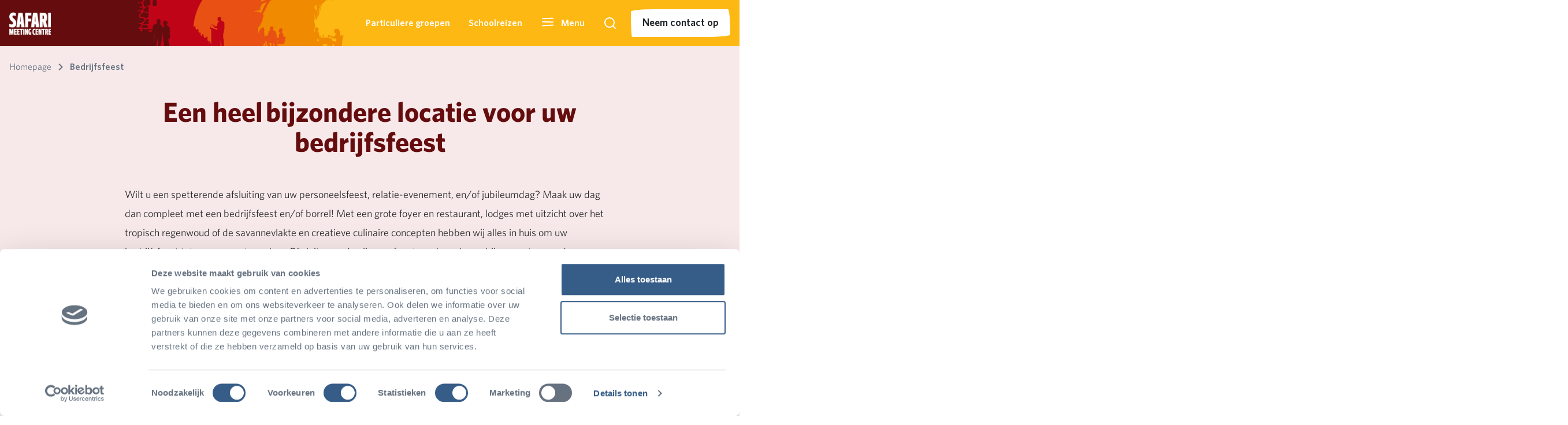

--- FILE ---
content_type: text/css
request_url: https://www.safarimeetingcentre.nl/Frontend/dist/fonts.css?v=638977690820000000
body_size: 267
content:
:host(*),html{text-rendering:optimizeLegibility;-webkit-font-smoothing:antialiased;-moz-osx-font-smoothing:grayscale}:host(*){font-family:Whitney}@font-face{font-family:"Whitney";src:url(./assets/fonts/Whitney-Light.eot);src:url(./assets/fonts/Whitney-Light.eot?#iefix) format("embedded-opentype"),url(./assets/fonts/Whitney-Light.woff) format("woff"),url(./assets/fonts/Whitney-Light.ttf) format("truetype");font-weight:300;font-style:normal;font-display:fallback}@font-face{font-family:"Whitney";src:url(./assets/fonts/Whitney-LightItalic.eot);src:url(./assets/fonts/Whitney-LightItalic.woff) format("woff"),url(./assets/fonts/Whitney-LightItalic.ttf) format("truetype");font-weight:300;font-style:italic;font-display:fallback}@font-face{font-family:"Whitney";src:url(./assets/fonts/Whitney-Book.eot);src:url(./assets/fonts/Whitney-Book.eot?#iefix) format("embedded-opentype"),url(./assets/fonts/Whitney-Book.woff) format("woff"),url(./assets/fonts/Whitney-Book.ttf) format("truetype");font-weight:400;font-style:normal;font-display:fallback}@font-face{font-family:"Whitney";src:url(./assets/fonts/Whitney-BookItalic.eot);src:url(./assets/fonts/Whitney-BookItalic.woff) format("woff"),url(./assets/fonts/Whitney-BookItalic.ttf) format("truetype");font-weight:400;font-style:italic;font-display:fallback}@font-face{font-family:"Whitney";src:url(./assets/fonts/Whitney-Medium.eot);src:url(./assets/fonts/Whitney-Medium.eot?#iefix) format("embedded-opentype"),url(./assets/fonts/Whitney-Medium.woff) format("woff"),url(./assets/fonts/Whitney-Medium.ttf) format("truetype");font-weight:500;font-style:normal;font-display:fallback}@font-face{font-family:"Whitney";src:url(./assets/fonts/Whitney-MediumItalic.eot);src:url(./assets/fonts/Whitney-MediumItalic.woff) format("woff"),url(./assets/fonts/Whitney-MediumItalic.ttf) format("truetype");font-weight:500;font-style:italic;font-display:fallback}@font-face{font-family:"Whitney";src:url(./assets/fonts/Whitney-Semibold.eot);src:url(./assets/fonts/Whitney-Semibold.eot?#iefix) format("embedded-opentype"),url(./assets/fonts/Whitney-Semibold.woff) format("woff"),url(./assets/fonts/Whitney-Semibold.ttf) format("truetype");font-weight:600;font-style:normal;font-display:fallback}@font-face{font-family:"Whitney";src:url(./assets/fonts/Whitney-SemiboldItalic.eot);src:url(./assets/fonts/Whitney-SemiboldItalic.eot?#iefix) format("embedded-opentype"),url(./assets/fonts/Whitney-SemiboldItalic.woff) format("woff"),url(./assets/fonts/Whitney-SemiboldItalic.ttf) format("truetype");font-weight:600;font-style:italic;font-display:fallback}@font-face{font-family:"Whitney";src:url(./assets/fonts/Whitney-Bold.eot);src:url(./assets/fonts/Whitney-Bold.eot?#iefix) format("embedded-opentype"),url(./assets/fonts/Whitney-Bold.woff) format("woff"),url(./assets/fonts/Whitney-Bold.ttf) format("truetype");font-weight:700;font-style:normal;font-display:fallback}@font-face{font-family:"Whitney";src:url(./assets/fonts/Whitney-BoldItalic.eot);src:url(./assets/fonts/Whitney-BoldItalic.woff) format("woff"),url(./assets/fonts/Whitney-BoldItalic.ttf) format("truetype");font-weight:700;font-style:italic;font-display:fallback}@font-face{font-family:"Whitney";src:url(./assets/fonts/Whitney-Black.eot);src:url(./assets/fonts/Whitney-Black.woff) format("woff"),url(./assets/fonts/Whitney-Black.ttf) format("truetype");font-weight:900;font-style:normal;font-display:fallback}@font-face{font-family:"Whitney";src:url(./assets/fonts/Whitney-BlackItalic.eot);src:url(./assets/fonts/Whitney-BlackItalic.woff) format("woff"),url(./assets/fonts/Whitney-BlackItalic.ttf) format("truetype");font-weight:900;font-style:italic;font-display:fallback}
/*# sourceMappingURL=fonts.css.map */

--- FILE ---
content_type: text/css
request_url: https://www.safarimeetingcentre.nl/Frontend/dist/safarimeetingcentre.css?v=638977690880000000
body_size: 48303
content:
@import "../../../SafariMeetingCentre/css/safarimeetingcentre.css";@keyframes progress-bar-stripes{0%{background-position:1rem 0}to{background-position:0 0}}@keyframes spinner-border{to{transform:rotate(360deg)}}@keyframes spinner-grow{0%{transform:scale(0)}50%{opacity:1;transform:none}}@keyframes anim-GradientIn{0%{opacity:0}to{opacity:1}}@keyframes anim-GradientOut{0%{opacity:0}to{opacity:1}}@keyframes slide-in-x{0%{opacity:0}to{opacity:1;transform:translateX(0)}}@keyframes animate-fade-in-x{0%{transform:translateX(4rem)}to{transform:translateX(0)}}@keyframes animate-fade-in{0%{opacity:0}to{opacity:1}}@keyframes animate-fade-in-y{0%{transform:translateY(-4rem)}to{transform:translateY(0)}}@keyframes spin{0%{transform:rotate(0deg)}to{transform:rotate(360deg)}}::-moz-selection{background-color:#f7e9ea}::selection{background-color:#f7e9ea}a,label,ol,p,q,ul{font-size:1.125rem}.title-normal{font-size:2.25rem;line-height:2.5rem;font-weight:700;margin-top:0;position:relative;margin-bottom:1rem}.system-page-container .system-page-content h1.overflowing-title,.title-large.overflowing-title,.title-normal.overflowing-title{margin-top:-1.5rem;text-align:center}@media (min-width:992px){.title-normal{font-size:3rem;line-height:3.25rem}}.title-large{font-size:2.25rem;line-height:2.5rem;font-weight:700;margin-top:0;position:relative;margin-bottom:1rem}@media (min-width:992px){.title-large{font-size:5rem;line-height:5rem}.title-large.overflowing-title{margin-top:-2.5rem}}.page-subtitle{font-size:.875rem;line-height:1.25rem;font-weight:400;position:relative;margin-top:0;margin-bottom:3.5rem;text-align:center;color:#2b2b2b}@media (min-width:992px){.page-subtitle{font-size:1.125rem;line-height:1.75rem}}.content-wrapper h1,.subtitle-lg{font-size:2.25rem;line-height:2.5rem;position:relative;font-weight:700;margin-top:0;margin-bottom:1rem}.benefits .benefits-list .benefits-item .item-content .item-header,.content-wrapper h2,.content-wrapper h3,.subtitle-normal{font-size:1.5rem;line-height:2rem;position:relative;font-weight:700;margin-top:0;margin-bottom:1rem}.subtitle-small{font-size:.875rem;line-height:1.25rem;margin-bottom:.5rem}.share-article .share-title,.subtitle-small{font-weight:600;position:relative;margin-top:0}.intro{text-align:center;color:#667280;margin-bottom:3rem;max-width:55rem;margin-left:auto;position:relative;margin-right:auto}.detailed-text-block-title,dt{font-weight:700}.icon{color:#650d0e}svg.icon{vertical-align:text-bottom;height:1.5rem;width:1.5rem}.icon-white{color:#fff;fill:#fff}.icon-general{color:#650d0e;fill:#650d0e}.icon-general-light{color:#f7e9ea;fill:#f7e9ea}.icon-park{color:#c00418;fill:#c00418}.icon-park-light{color:#f7e9e9;fill:#f7e9e9}.icon-safari{color:#e85113;fill:#e85113}.icon-safari-light{color:#f7efe4;fill:#f7efe4}.icon-desert{color:#feb813;fill:#feb813}.icon-desert-light{color:#f7f3e9;fill:#f7f3e9}.icon-mangrove{color:#7e851b;fill:#7e851b}.icon-mangrove-light{color:#f6f7e9;fill:#f6f7e9}.icon-rimba{color:#a5c800;fill:#a5c800}.icon-rimba-light{color:#f5f7e9;fill:#f5f7e9}.icon-bush{color:#1e7d32;fill:#1e7d32}.icon-bush-light{color:#e6f5e9;fill:#e6f5e9}.icon-ocean{color:#09c;fill:#09c}.icon-ocean-light{color:#e9f4f7;fill:#e9f4f7}.list-bg-white:before{background-color:#fff}.list-bg-general:before{background-color:#650d0e}.list-bg-general-light:before{background-color:#f7e9ea}.list-bg-park:before{background-color:#c00418}.list-bg-park-light:before{background-color:#f7e9e9}.list-bg-safari:before{background-color:#e85113}.list-bg-safari-light:before{background-color:#f7efe4}.list-bg-desert:before{background-color:#feb813}.list-bg-desert-light:before{background-color:#f7f3e9}.list-bg-mangrove:before{background-color:#7e851b}.list-bg-mangrove-light:before{background-color:#f6f7e9}.list-bg-rimba:before{background-color:#a5c800}.list-bg-rimba-light:before{background-color:#f5f7e9}.list-bg-bush:before{background-color:#1e7d32}.list-bg-bush-light:before{background-color:#e6f5e9}.list-bg-ocean:before{background-color:#09c}.list-bg-ocean-light:before{background-color:#e9f4f7}.btn-link-white:hover,.list-color-white:before{color:#fff}.btn-link-general:hover,.list-color-general:before{color:#650d0e}.btn-link-general-light:hover,.list-color-general-light:before{color:#f7e9ea}.btn-link-park:hover,.list-color-park:before{color:#c00418}.btn-link-park-light:hover,.list-color-park-light:before{color:#f7e9e9}.btn-link-safari:hover,.list-color-safari:before{color:#e85113}.btn-link-safari-light:hover,.list-color-safari-light:before{color:#f7efe4}.btn-link-desert:hover,.list-color-desert:before{color:#feb813}.btn-link-desert-light:hover,.list-color-desert-light:before{color:#f7f3e9}.btn-link-mangrove:hover,.list-color-mangrove:before{color:#7e851b}.btn-link-mangrove-light:hover,.list-color-mangrove-light:before{color:#f6f7e9}.btn-link-rimba:hover,.list-color-rimba:before{color:#a5c800}.btn-link-rimba-light:hover,.list-color-rimba-light:before{color:#f5f7e9}.btn-link-bush:hover,.list-color-bush:before{color:#1e7d32}.btn-link-bush-light:hover,.list-color-bush-light:before{color:#e6f5e9}.btn-link-ocean:hover,.list-color-ocean:before{color:#09c}.btn-link-ocean-light:hover,.list-color-ocean-light:before{color:#e9f4f7}:root{--blue:#007bff;--indigo:#6610f2;--purple:#6f42c1;--pink:#e83e8c;--red:#dc3545;--orange:#fd7e14;--yellow:#ffc107;--green:#28a745;--teal:#20c997;--cyan:#17a2b8;--gray:#6c757d;--gray-dark:#343a40;--primary:#007bff;--secondary:#6c757d;--success:#69bd86;--info:#00acec;--warning:#ffc107;--danger:#ffca3a;--light:#f8f9fa;--dark:#343a40;--white:#ffffff;--general:#650d0e;--general-light:#F7E9EA;--park:#C00418;--park-light:#f7e9e9;--safari:#E85113;--safari-light:#F7EFE4;--desert:#FEB813;--desert-light:#F7F3E9;--mangrove:#7e851b;--mangrove-light:#f6f7e9;--rimba:#a5c800;--rimba-light:#f5f7e9;--bush:#1e7d32;--bush-light:#e6f5e9;--ocean:#0099cc;--ocean-light:#e9f4f7;--breakpoint-xs:0;--breakpoint-sm:576px;--breakpoint-md:768px;--breakpoint-lg:992px;--breakpoint-xl:1200px;--font-family-sans-serif:-apple-system, BlinkMacSystemFont, "Segoe UI", Roboto, "Helvetica Neue", Arial, "Noto Sans", "Liberation Sans", sans-serif, "Apple Color Emoji", "Segoe UI Emoji", "Segoe UI Symbol", "Noto Color Emoji";--font-family-monospace:SFMono-Regular, Menlo, Monaco, Consolas, "Liberation Mono", "Courier New", monospace}*,::after,::before{box-sizing:border-box}html{font-family:sans-serif;line-height:1.15;-webkit-text-size-adjust:100%;-webkit-tap-highlight-color:transparent}article,aside,figcaption,figure,footer,header,hgroup,main,nav,section{display:block}body{margin:0;font-family:"Whitney";font-size:1rem;font-weight:400;line-height:1.875;color:#2b2b2b;text-align:left;background-color:#fff}[tabindex="-1"]:focus:not(:focus-visible){outline:0!important}address,hr{margin-bottom:1rem}hr{box-sizing:content-box;height:0;overflow:visible;margin-top:1rem;border:0;border-top:1px solid rgba(0,0,0,.1)}dl,h1,h2,h3,h4,h5,h6,ol,p,ul{margin-top:0}dl,ol,p,ul{margin-bottom:1rem}abbr[data-original-title],abbr[title]{-webkit-text-decoration:underline dotted;text-decoration:underline dotted;cursor:help;border-bottom:0;-webkit-text-decoration-skip-ink:none;text-decoration-skip-ink:none}address{font-style:normal;line-height:inherit}ol ol,ol ul,ul ol,ul ul{margin-bottom:0}dd{margin-bottom:.5rem;margin-left:0}blockquote,figure{margin:0 0 1rem}b,strong{font-weight:bolder}sub,sup{position:relative;font-size:75%;line-height:0;vertical-align:baseline}sub{bottom:-.25em}sup{top:-.5em}a,a:hover{text-decoration:none}a{color:#650d0e;background-color:transparent}a:hover{color:#210405}a:not([href]):not([class]),a:not([href]):not([class]):hover{color:inherit;text-decoration:none}code,kbd,pre,samp{font-family:SFMono-Regular,Menlo,Monaco,Consolas,"Liberation Mono","Courier New",monospace}samp{font-size:1em}pre{margin-top:0;margin-bottom:1rem;overflow:auto;-ms-overflow-style:scrollbar;display:block;font-size:87.5%;color:#212529}img,svg{vertical-align:middle}img{border-style:none}svg{overflow:hidden}table{border-collapse:collapse}caption{padding-top:.75rem;padding-bottom:.75rem;color:#6c757d;text-align:left;caption-side:bottom}th{text-align:inherit;text-align:-webkit-match-parent}label{display:inline-block;margin-bottom:.5rem}button{border-radius:0}button:focus:not(:focus-visible){outline:0}button,input,optgroup,select,textarea{margin:0;font-family:inherit;font-size:inherit;line-height:inherit}button,input{overflow:visible}button,select{text-transform:none}[role=button]{cursor:pointer}select{word-wrap:normal}[type=button],[type=reset],[type=submit],button{-webkit-appearance:button}[type=button]:not(:disabled),[type=reset]:not(:disabled),[type=submit]:not(:disabled),button:not(:disabled){cursor:pointer}[type=button]::-moz-focus-inner,[type=reset]::-moz-focus-inner,[type=submit]::-moz-focus-inner,button::-moz-focus-inner{padding:0;border-style:none}input[type=checkbox],input[type=radio]{box-sizing:border-box;padding:0}textarea{overflow:auto;resize:vertical}fieldset{min-width:0;padding:0;margin:0;border:0}legend{display:block;width:100%;max-width:100%;padding:0;margin-bottom:.5rem;font-size:1.5rem;line-height:inherit;color:inherit;white-space:normal}progress{vertical-align:baseline}[type=number]::-webkit-inner-spin-button,[type=number]::-webkit-outer-spin-button{height:auto}[type=search]{outline-offset:-2px;-webkit-appearance:none}[type=search]::-webkit-search-decoration{-webkit-appearance:none}::-webkit-file-upload-button{font:inherit;-webkit-appearance:button}output{display:inline-block}summary{display:list-item;cursor:pointer}template{display:none}[hidden]{display:none!important}.h1,.h2,.h3,.h4,.h5,.h6,h1,h2,h3,h4,h5,h6{margin-bottom:.5rem;font-weight:500;line-height:1.2}.h1,h1{font-size:2.5rem}.h2,h2{font-size:2rem}.h3,h3{font-size:1.75rem}.h4,.search-container.small .search-box .input-container input[type=text],h4{font-size:1.5rem}.h5,h5{font-size:1.25rem}.h6,h6{font-size:1rem}.display-1,.lead{font-size:1.25rem;font-weight:300}.display-1{font-size:6rem;line-height:1.2}.display-2,.display-3,.display-4{font-size:5.5rem;font-weight:300;line-height:1.2}.display-3,.display-4{font-size:4.5rem}.display-4{font-size:3.5rem}.small,small{font-size:.875em;font-weight:400}.mark,mark{padding:.2em;background-color:#fcf8e3}.benefits .benefits-list,.list-inline,.list-unstyled{padding-left:0;list-style:none}.list-inline-item{display:inline-block}.list-inline-item:not(:last-child){margin-right:.5rem}.initialism{font-size:90%;text-transform:uppercase}.blockquote{margin-bottom:1rem;font-size:1.25rem}.blockquote-footer{display:block;font-size:.875em;color:#6c757d}.blockquote-footer::before{content:"— "}.img-fluid,.img-thumbnail{max-width:100%;height:auto}.img-thumbnail{padding:.25rem;background-color:#fff;border:1px solid #dee2e6;border-radius:2px}.figure{display:inline-block}.figure-img{margin-bottom:.5rem;line-height:1}.figure-caption{font-size:90%;color:#6c757d}code,kbd{font-size:87.5%}code{color:#e83e8c;word-wrap:break-word}a>code,pre code{color:inherit}kbd{padding:.2rem .4rem;color:#fff;background-color:#212529;border-radius:.2rem}kbd kbd{padding:0;font-size:100%;font-weight:700}pre code{font-size:inherit;word-break:normal}.pre-scrollable{max-height:340px;overflow-y:scroll}.container,.container-fluid,.container-lg,.container-md,.container-sm,.container-xl,.text-image-bottom__inner,.text-image-center__inner{width:100%;padding-right:16px;padding-left:16px;margin-right:auto;margin-left:auto}@media (min-width:576px){.container,.container-sm{max-width:540px}}@media (min-width:768px){.container,.container-md,.container-sm{max-width:720px}}@media (min-width:992px){.container,.container-lg,.container-md,.container-sm{max-width:960px}}@media (min-width:1200px){.container,.container-lg,.container-md,.container-sm,.container-xl,.text-image-bottom__inner,.text-image-center__inner{max-width:1280px}}.row{display:flex;flex-wrap:wrap;margin-right:-16px;margin-left:-16px}.card>hr,.no-gutters{margin-right:0;margin-left:0}.no-gutters>.col,.no-gutters>[class*=col-]{padding-right:0;padding-left:0}.col,.col-lg,.col-lg-1,.col-lg-10,.col-lg-11,.col-lg-12,.col-lg-2,.col-lg-3,.col-lg-4,.col-lg-5,.col-lg-6,.col-lg-7,.col-lg-8,.col-lg-9,.col-lg-auto,.col-md,.col-md-1,.col-md-10,.col-md-11,.col-md-12,.col-md-2,.col-md-3,.col-md-4,.col-md-5,.col-md-6,.col-md-7,.col-md-8,.col-md-9,.col-md-auto,.col-sm,.col-sm-1,.col-sm-10,.col-sm-11,.col-sm-12,.col-sm-2,.col-sm-3,.col-sm-4,.col-sm-5,.col-sm-6,.col-sm-7,.col-sm-8,.col-sm-9,.col-sm-auto,.col-xl,.col-xl-1,.col-xl-10,.col-xl-11,.col-xl-12,.col-xl-2,.col-xl-3,.col-xl-4,.col-xl-5,.col-xl-6,.col-xl-7,.col-xl-8,.col-xl-9,.col-xl-auto{position:relative;width:100%;padding-right:16px;padding-left:16px}.col-auto{position:relative;padding-right:16px;padding-left:16px}.col-1,.col-10,.col-11,.col-12,.col-2,.col-3,.col-4,.col-5,.col-6,.col-7,.col-8,.col-9{position:relative;width:100%;padding-right:16px;padding-left:16px}.col{flex-basis:0;flex-grow:1;max-width:100%}.row-cols-1>*{flex:0 0 100%;max-width:100%}.row-cols-2>*{flex:0 0 50%;max-width:50%}.row-cols-3>*{flex:0 0 33.3333333333%;max-width:33.3333333333%}.row-cols-4>*{flex:0 0 25%;max-width:25%}.row-cols-5>*{flex:0 0 20%;max-width:20%}.row-cols-6>*{flex:0 0 16.6666666667%;max-width:16.6666666667%}.col-auto{flex:0 0 auto;width:auto;max-width:100%}.col-1{flex:0 0 8.33333333%;max-width:8.33333333%}.col-2{flex:0 0 16.66666667%;max-width:16.66666667%}.col-3{flex:0 0 25%;max-width:25%}.col-4{flex:0 0 33.33333333%;max-width:33.33333333%}.col-5{flex:0 0 41.66666667%;max-width:41.66666667%}.col-6{flex:0 0 50%;max-width:50%}.col-7{flex:0 0 58.33333333%;max-width:58.33333333%}.col-8{flex:0 0 66.66666667%;max-width:66.66666667%}.col-9{flex:0 0 75%;max-width:75%}.col-10{flex:0 0 83.33333333%;max-width:83.33333333%}.col-11{flex:0 0 91.66666667%;max-width:91.66666667%}.col-12{flex:0 0 100%;max-width:100%}.order-first{order:-1}.order-last{order:13}.order-0{order:0}.order-1{order:1}.order-2{order:2}.order-3{order:3}.order-4{order:4}.order-5{order:5}.order-6{order:6}.order-7{order:7}.order-8{order:8}.order-9{order:9}.order-10{order:10}.order-11{order:11}.order-12{order:12}.offset-1{margin-left:8.33333333%}.offset-2{margin-left:16.66666667%}.offset-3{margin-left:25%}.offset-4{margin-left:33.33333333%}.offset-5{margin-left:41.66666667%}.offset-6{margin-left:50%}.offset-7{margin-left:58.33333333%}.offset-8{margin-left:66.66666667%}.offset-9{margin-left:75%}.offset-10{margin-left:83.33333333%}.offset-11{margin-left:91.66666667%}@media (min-width:576px){.col-sm{flex-basis:0;flex-grow:1;max-width:100%}.row-cols-sm-1>*{flex:0 0 100%;max-width:100%}.row-cols-sm-2>*{flex:0 0 50%;max-width:50%}.row-cols-sm-3>*{flex:0 0 33.3333333333%;max-width:33.3333333333%}.row-cols-sm-4>*{flex:0 0 25%;max-width:25%}.row-cols-sm-5>*{flex:0 0 20%;max-width:20%}.row-cols-sm-6>*{flex:0 0 16.6666666667%;max-width:16.6666666667%}.col-sm-auto{flex:0 0 auto;width:auto;max-width:100%}.col-sm-1{flex:0 0 8.33333333%;max-width:8.33333333%}.col-sm-2{flex:0 0 16.66666667%;max-width:16.66666667%}.col-sm-3{flex:0 0 25%;max-width:25%}.col-sm-4{flex:0 0 33.33333333%;max-width:33.33333333%}.col-sm-5{flex:0 0 41.66666667%;max-width:41.66666667%}.col-sm-6{flex:0 0 50%;max-width:50%}.col-sm-7{flex:0 0 58.33333333%;max-width:58.33333333%}.col-sm-8{flex:0 0 66.66666667%;max-width:66.66666667%}.col-sm-9{flex:0 0 75%;max-width:75%}.col-sm-10{flex:0 0 83.33333333%;max-width:83.33333333%}.col-sm-11{flex:0 0 91.66666667%;max-width:91.66666667%}.col-sm-12{flex:0 0 100%;max-width:100%}.order-sm-first{order:-1}.order-sm-last{order:13}.order-sm-0{order:0}.order-sm-1{order:1}.order-sm-2{order:2}.order-sm-3{order:3}.order-sm-4{order:4}.order-sm-5{order:5}.order-sm-6{order:6}.order-sm-7{order:7}.order-sm-8{order:8}.order-sm-9{order:9}.order-sm-10{order:10}.order-sm-11{order:11}.order-sm-12{order:12}.offset-sm-0{margin-left:0}.offset-sm-1{margin-left:8.33333333%}.offset-sm-2{margin-left:16.66666667%}.offset-sm-3{margin-left:25%}.offset-sm-4{margin-left:33.33333333%}.offset-sm-5{margin-left:41.66666667%}.offset-sm-6{margin-left:50%}.offset-sm-7{margin-left:58.33333333%}.offset-sm-8{margin-left:66.66666667%}.offset-sm-9{margin-left:75%}.offset-sm-10{margin-left:83.33333333%}.offset-sm-11{margin-left:91.66666667%}}@media (min-width:768px){.col-md{flex-basis:0;flex-grow:1;max-width:100%}.row-cols-md-1>*{flex:0 0 100%;max-width:100%}.row-cols-md-2>*{flex:0 0 50%;max-width:50%}.row-cols-md-3>*{flex:0 0 33.3333333333%;max-width:33.3333333333%}.row-cols-md-4>*{flex:0 0 25%;max-width:25%}.row-cols-md-5>*{flex:0 0 20%;max-width:20%}.row-cols-md-6>*{flex:0 0 16.6666666667%;max-width:16.6666666667%}.col-md-auto{flex:0 0 auto;width:auto;max-width:100%}.col-md-1{flex:0 0 8.33333333%;max-width:8.33333333%}.col-md-2{flex:0 0 16.66666667%;max-width:16.66666667%}.col-md-3{flex:0 0 25%;max-width:25%}.col-md-4{flex:0 0 33.33333333%;max-width:33.33333333%}.col-md-5{flex:0 0 41.66666667%;max-width:41.66666667%}.col-md-6{flex:0 0 50%;max-width:50%}.col-md-7{flex:0 0 58.33333333%;max-width:58.33333333%}.col-md-8{flex:0 0 66.66666667%;max-width:66.66666667%}.col-md-9{flex:0 0 75%;max-width:75%}.col-md-10{flex:0 0 83.33333333%;max-width:83.33333333%}.col-md-11{flex:0 0 91.66666667%;max-width:91.66666667%}.col-md-12{flex:0 0 100%;max-width:100%}.order-md-first{order:-1}.order-md-last{order:13}.order-md-0{order:0}.order-md-1{order:1}.order-md-2{order:2}.order-md-3{order:3}.order-md-4{order:4}.order-md-5{order:5}.order-md-6{order:6}.order-md-7{order:7}.order-md-8{order:8}.order-md-9{order:9}.order-md-10{order:10}.order-md-11{order:11}.order-md-12{order:12}.offset-md-0{margin-left:0}.offset-md-1{margin-left:8.33333333%}.offset-md-2{margin-left:16.66666667%}.offset-md-3{margin-left:25%}.offset-md-4{margin-left:33.33333333%}.offset-md-5{margin-left:41.66666667%}.offset-md-6{margin-left:50%}.offset-md-7{margin-left:58.33333333%}.offset-md-8{margin-left:66.66666667%}.offset-md-9{margin-left:75%}.offset-md-10{margin-left:83.33333333%}.offset-md-11{margin-left:91.66666667%}}@media (min-width:992px){.col-lg{flex-basis:0;flex-grow:1;max-width:100%}.row-cols-lg-1>*{flex:0 0 100%;max-width:100%}.row-cols-lg-2>*{flex:0 0 50%;max-width:50%}.row-cols-lg-3>*{flex:0 0 33.3333333333%;max-width:33.3333333333%}.row-cols-lg-4>*{flex:0 0 25%;max-width:25%}.row-cols-lg-5>*{flex:0 0 20%;max-width:20%}.row-cols-lg-6>*{flex:0 0 16.6666666667%;max-width:16.6666666667%}.col-lg-auto{flex:0 0 auto;width:auto;max-width:100%}.col-lg-1{flex:0 0 8.33333333%;max-width:8.33333333%}.col-lg-2{flex:0 0 16.66666667%;max-width:16.66666667%}.col-lg-3{flex:0 0 25%;max-width:25%}.col-lg-4{flex:0 0 33.33333333%;max-width:33.33333333%}.col-lg-5{flex:0 0 41.66666667%;max-width:41.66666667%}.col-lg-6{flex:0 0 50%;max-width:50%}.col-lg-7{flex:0 0 58.33333333%;max-width:58.33333333%}.col-lg-8{flex:0 0 66.66666667%;max-width:66.66666667%}.col-lg-9{flex:0 0 75%;max-width:75%}.col-lg-10{flex:0 0 83.33333333%;max-width:83.33333333%}.col-lg-11{flex:0 0 91.66666667%;max-width:91.66666667%}.col-lg-12{flex:0 0 100%;max-width:100%}.order-lg-first{order:-1}.order-lg-last{order:13}.order-lg-0{order:0}.order-lg-1{order:1}.order-lg-2{order:2}.order-lg-3{order:3}.order-lg-4{order:4}.order-lg-5{order:5}.order-lg-6{order:6}.order-lg-7{order:7}.order-lg-8{order:8}.order-lg-9{order:9}.order-lg-10{order:10}.order-lg-11{order:11}.order-lg-12{order:12}.offset-lg-0{margin-left:0}.offset-lg-1{margin-left:8.33333333%}.offset-lg-2{margin-left:16.66666667%}.offset-lg-3{margin-left:25%}.offset-lg-4{margin-left:33.33333333%}.offset-lg-5{margin-left:41.66666667%}.offset-lg-6{margin-left:50%}.offset-lg-7{margin-left:58.33333333%}.offset-lg-8{margin-left:66.66666667%}.offset-lg-9{margin-left:75%}.offset-lg-10{margin-left:83.33333333%}.offset-lg-11{margin-left:91.66666667%}}@media (min-width:1200px){.col-xl{flex-basis:0;flex-grow:1;max-width:100%}.row-cols-xl-1>*{flex:0 0 100%;max-width:100%}.row-cols-xl-2>*{flex:0 0 50%;max-width:50%}.row-cols-xl-3>*{flex:0 0 33.3333333333%;max-width:33.3333333333%}.row-cols-xl-4>*{flex:0 0 25%;max-width:25%}.row-cols-xl-5>*{flex:0 0 20%;max-width:20%}.row-cols-xl-6>*{flex:0 0 16.6666666667%;max-width:16.6666666667%}.col-xl-auto{flex:0 0 auto;width:auto;max-width:100%}.col-xl-1{flex:0 0 8.33333333%;max-width:8.33333333%}.col-xl-2{flex:0 0 16.66666667%;max-width:16.66666667%}.col-xl-3{flex:0 0 25%;max-width:25%}.col-xl-4{flex:0 0 33.33333333%;max-width:33.33333333%}.col-xl-5{flex:0 0 41.66666667%;max-width:41.66666667%}.col-xl-6{flex:0 0 50%;max-width:50%}.col-xl-7{flex:0 0 58.33333333%;max-width:58.33333333%}.col-xl-8{flex:0 0 66.66666667%;max-width:66.66666667%}.col-xl-9{flex:0 0 75%;max-width:75%}.col-xl-10{flex:0 0 83.33333333%;max-width:83.33333333%}.col-xl-11{flex:0 0 91.66666667%;max-width:91.66666667%}.col-xl-12{flex:0 0 100%;max-width:100%}.order-xl-first{order:-1}.order-xl-last{order:13}.order-xl-0{order:0}.order-xl-1{order:1}.order-xl-2{order:2}.order-xl-3{order:3}.order-xl-4{order:4}.order-xl-5{order:5}.order-xl-6{order:6}.order-xl-7{order:7}.order-xl-8{order:8}.order-xl-9{order:9}.order-xl-10{order:10}.order-xl-11{order:11}.order-xl-12{order:12}.offset-xl-0{margin-left:0}.offset-xl-1{margin-left:8.33333333%}.offset-xl-2{margin-left:16.66666667%}.offset-xl-3{margin-left:25%}.offset-xl-4{margin-left:33.33333333%}.offset-xl-5{margin-left:41.66666667%}.offset-xl-6{margin-left:50%}.offset-xl-7{margin-left:58.33333333%}.offset-xl-8{margin-left:66.66666667%}.offset-xl-9{margin-left:75%}.offset-xl-10{margin-left:83.33333333%}.offset-xl-11{margin-left:91.66666667%}}.table{width:100%;margin-bottom:1rem;color:#2b2b2b}.table td,.table th{padding:.75rem;vertical-align:top;border-top:1px solid #dee2e6}.table thead th{vertical-align:bottom;border-bottom:2px solid #dee2e6}.table tbody+tbody{border-top:2px solid #dee2e6}.table-sm td,.table-sm th{padding:.3rem}.table-bordered,.table-bordered td,.table-bordered th{border:1px solid #dee2e6}.table-bordered thead td,.table-bordered thead th{border-bottom-width:2px}.table-borderless tbody+tbody,.table-borderless td,.table-borderless th,.table-borderless thead th,.table-dark.table-bordered{border:0}.table-striped tbody tr:nth-of-type(odd){background-color:rgba(0,0,0,.05)}.table-hover tbody tr:hover{color:#2b2b2b;background-color:rgba(0,0,0,.075)}.table-primary,.table-primary>td,.table-primary>th{background-color:#b8daff}.table-primary tbody+tbody,.table-primary td,.table-primary th,.table-primary thead th{border-color:#7abaff}.table-hover .table-primary:hover,.table-hover .table-primary:hover>td,.table-hover .table-primary:hover>th{background-color:#9ecdff}.table-secondary,.table-secondary>td,.table-secondary>th{background-color:#d6d8db}.table-secondary tbody+tbody,.table-secondary td,.table-secondary th,.table-secondary thead th{border-color:#b3b7bb}.table-hover .table-secondary:hover,.table-hover .table-secondary:hover>td,.table-hover .table-secondary:hover>th{background-color:#c8cccf}.table-success,.table-success>td,.table-success>th{background-color:#d5eddd}.table-success tbody+tbody,.table-success td,.table-success th,.table-success thead th{border-color:#b1ddc0}.table-hover .table-success:hover,.table-hover .table-success:hover>td,.table-hover .table-success:hover>th{background-color:#c3e5cf}.table-info,.table-info>td,.table-info>th{background-color:#b8e8fa}.table-info tbody+tbody,.table-info td,.table-info th,.table-info thead th{border-color:#7ad4f5}.table-hover .table-info:hover,.table-hover .table-info:hover>td,.table-hover .table-info:hover>th{background-color:#a0e0f8}.table-warning,.table-warning>td,.table-warning>th{background-color:#ffeeba}.table-warning tbody+tbody,.table-warning td,.table-warning th,.table-warning thead th{border-color:#ffdf7e}.table-hover .table-warning:hover,.table-hover .table-warning:hover>td,.table-hover .table-warning:hover>th{background-color:#ffe7a0}.table-danger,.table-danger>td,.table-danger>th{background-color:#fff0c8}.table-danger tbody+tbody,.table-danger td,.table-danger th,.table-danger thead th{border-color:#ffe399}.table-hover .table-danger:hover,.table-hover .table-danger:hover>td,.table-hover .table-danger:hover>th{background-color:#ffe9ae}.table-light,.table-light>td,.table-light>th{background-color:#fdfdfe}.table-light tbody+tbody,.table-light td,.table-light th,.table-light thead th{border-color:#fbfcfc}.table-hover .table-light:hover,.table-hover .table-light:hover>td,.table-hover .table-light:hover>th{background-color:#eef1f3}.table-dark>td,.table-dark>th{background-color:#c6c8ca}.table-dark tbody+tbody{border-color:#95999c}.table-hover .table-dark:hover,.table-hover .table-dark:hover>td,.table-hover .table-dark:hover>th{background-color:#b9bbbd}.table-white,.table-white>td,.table-white>th{background-color:#fff}.table-white tbody+tbody,.table-white td,.table-white th,.table-white thead th{border-color:#fff}.table-hover .table-white:hover,.table-hover .table-white:hover>td,.table-hover .table-white:hover>th{background-color:#f2f2f2}.table-general,.table-general>td,.table-general>th{background-color:#d4bbbc}.table-general tbody+tbody,.table-general td,.table-general th,.table-general thead th{border-color:#af8182}.table-hover .table-general:hover,.table-hover .table-general:hover>td,.table-hover .table-general:hover>th{background-color:#caacac}.table-general-light,.table-general-light>td,.table-general-light>th{background-color:#fdf9f9}.table-general-light tbody+tbody,.table-general-light td,.table-general-light th,.table-general-light thead th{border-color:#fbf4f4}.table-hover .table-general-light:hover,.table-hover .table-general-light:hover>td,.table-hover .table-general-light:hover>th{background-color:#f6e6e7}.table-park,.table-park>td,.table-park>th{background-color:#edb9be}.table-park tbody+tbody,.table-park td,.table-park th,.table-park thead th{border-color:#de7c87}.table-hover .table-park:hover,.table-hover .table-park:hover>td,.table-hover .table-park:hover>th{background-color:#e8a4ac}.table-park-light,.table-park-light>td,.table-park-light>th{background-color:#fdf9f9}.table-park-light tbody+tbody,.table-park-light td,.table-park-light th,.table-park-light thead th{border-color:#fbf4f4}.table-hover .table-park-light:hover,.table-hover .table-park-light:hover>td,.table-hover .table-park-light:hover>th{background-color:#f6e6e6}.table-safari,.table-safari>td,.table-safari>th{background-color:#f9cebd}.table-safari tbody+tbody,.table-safari td,.table-safari th,.table-safari thead th{border-color:#f3a584}.table-hover .table-safari:hover,.table-hover .table-safari:hover>td,.table-hover .table-safari:hover>th{background-color:#f6bda6}.table-safari-light,.table-safari-light>td,.table-safari-light>th{background-color:#fdfbf7}.table-safari-light tbody+tbody,.table-safari-light td,.table-safari-light th,.table-safari-light thead th{border-color:#fbf7f1}.table-hover .table-safari-light:hover,.table-hover .table-safari-light:hover>td,.table-hover .table-safari-light:hover>th{background-color:#f7efe4}.table-desert,.table-desert>td,.table-desert>th{background-color:#ffebbd}.table-desert tbody+tbody,.table-desert td,.table-desert th,.table-desert thead th{border-color:#feda84}.table-hover .table-desert:hover,.table-hover .table-desert:hover>td,.table-hover .table-desert:hover>th{background-color:#ffe3a4}.table-desert-light,.table-desert-light>td,.table-desert-light>th{background-color:#fdfcf9}.table-desert-light tbody+tbody,.table-desert-light td,.table-desert-light th,.table-desert-light thead th{border-color:#fbf9f4}.table-hover .table-desert-light:hover,.table-hover .table-desert-light:hover>td,.table-hover .table-desert-light:hover>th{background-color:#f6f1e6}.table-mangrove,.table-mangrove>td,.table-mangrove>th{background-color:#dbddbf}.table-mangrove tbody+tbody,.table-mangrove td,.table-mangrove th,.table-mangrove thead th{border-color:#bcc088}.table-hover .table-mangrove:hover,.table-hover .table-mangrove:hover>td,.table-hover .table-mangrove:hover>th{background-color:#d1d4af}.table-mangrove-light,.table-mangrove-light>td,.table-mangrove-light>th{background-color:#fcfdf9}.table-mangrove-light tbody+tbody,.table-mangrove-light td,.table-mangrove-light th,.table-mangrove-light thead th{border-color:#fafbf4}.table-hover .table-mangrove-light:hover,.table-hover .table-mangrove-light:hover>td,.table-hover .table-mangrove-light:hover>th{background-color:#f5f6e6}.table-rimba,.table-rimba>td,.table-rimba>th{background-color:#e6f0b8}.table-rimba tbody+tbody,.table-rimba td,.table-rimba th,.table-rimba thead th{border-color:#d0e27a}.table-hover .table-rimba:hover,.table-hover .table-rimba:hover>td,.table-hover .table-rimba:hover>th{background-color:#deeba3}.table-rimba-light,.table-rimba-light>td,.table-rimba-light>th{background-color:#fcfdf9}.table-rimba-light tbody+tbody,.table-rimba-light td,.table-rimba-light th,.table-rimba-light thead th{border-color:#fafbf4}.table-hover .table-rimba-light:hover,.table-hover .table-rimba-light:hover>td,.table-hover .table-rimba-light:hover>th{background-color:#f4f6e6}.table-bush,.table-bush>td,.table-bush>th{background-color:#c0dbc6}.table-bush tbody+tbody,.table-bush td,.table-bush th,.table-bush thead th{border-color:#8abb94}.table-hover .table-bush:hover,.table-hover .table-bush:hover>td,.table-hover .table-bush:hover>th{background-color:#b0d1b7}.table-bush-light,.table-bush-light>td,.table-bush-light>th{background-color:#f8fcf9}.table-bush-light tbody+tbody,.table-bush-light td,.table-bush-light th,.table-bush-light thead th{border-color:#f2faf4}.table-hover .table-bush-light:hover,.table-hover .table-bush-light:hover>td,.table-hover .table-bush-light:hover>th{background-color:#e6f5e9}.table-ocean,.table-ocean>td,.table-ocean>th{background-color:#b8e2f1}.table-ocean tbody+tbody,.table-ocean td,.table-ocean th,.table-ocean thead th{border-color:#7acae4}.table-hover .table-ocean:hover,.table-hover .table-ocean:hover>td,.table-hover .table-ocean:hover>th{background-color:#a2daec}.table-ocean-light,.table-ocean-light>td,.table-ocean-light>th{background-color:#f9fcfd}.table-ocean-light tbody+tbody,.table-ocean-light td,.table-ocean-light th,.table-ocean-light thead th{border-color:#f4f9fb}.table-hover .table-ocean-light:hover,.table-hover .table-ocean-light:hover>td,.table-hover .table-ocean-light:hover>th{background-color:#e6f3f6}.table-active,.table-active>td,.table-active>th,.table-hover .table-active:hover,.table-hover .table-active:hover>td,.table-hover .table-active:hover>th{background-color:rgba(0,0,0,.075)}.table .thead-dark th{color:#fff;background-color:#343a40;border-color:#454d55}.table .thead-light th{color:#495057;background-color:#e9ecef;border-color:#dee2e6}.table-dark{color:#fff;background-color:#343a40}.table-dark td,.table-dark th,.table-dark thead th{border-color:#454d55}.table-dark.table-striped tbody tr:nth-of-type(odd){background-color:rgba(255,255,255,.05)}.table-dark.table-hover tbody tr:hover{color:#fff;background-color:rgba(255,255,255,.075)}@media (max-width:575.98px){.table-responsive-sm{display:block;width:100%;overflow-x:auto;-webkit-overflow-scrolling:touch}.table-responsive-sm>.table-bordered{border:0}}@media (max-width:767.98px){.table-responsive-md{display:block;width:100%;overflow-x:auto;-webkit-overflow-scrolling:touch}.table-responsive-md>.table-bordered{border:0}}@media (max-width:991.98px){.table-responsive-lg{display:block;width:100%;overflow-x:auto;-webkit-overflow-scrolling:touch}.table-responsive-lg>.table-bordered{border:0}}@media (max-width:1199.98px){.table-responsive-xl{display:block;width:100%;overflow-x:auto;-webkit-overflow-scrolling:touch}.table-responsive-xl>.table-bordered{border:0}}.table-responsive{display:block;width:100%;overflow-x:auto;-webkit-overflow-scrolling:touch}.modal-lg .modal-body .video-container iframe,.table-responsive>.table-bordered{border:0}.form-control{display:block;width:100%;height:calc(1.875em + 1.75rem + 2px);padding:.875rem 1.25rem;font-size:1rem;font-weight:400;line-height:1.875;color:#2b2b2b;background-color:#fff;background-clip:padding-box;border:1px solid #9aadc3;border-radius:2px;transition:border-color .15s ease-in-out,box-shadow .15s ease-in-out}@media (prefers-reduced-motion:reduce){.form-control{transition:none}}.form-control::-ms-expand{background-color:transparent;border:0}.form-control:focus{color:#2b2b2b;background-color:#fff;border-color:#650d0e;outline:0;box-shadow:0 0 0 .2rem rgba(255,255,255,.25)}.form-control::-moz-placeholder{color:#667280;opacity:1}.form-control::placeholder{color:#667280;opacity:1}.form-control:disabled,.form-control[readonly]{background-color:#e9ecef;opacity:1}input[type=date].form-control,input[type=datetime-local].form-control,input[type=month].form-control,input[type=time].form-control{-webkit-appearance:none;-moz-appearance:none;appearance:none}.form-control-file,.form-control-range{display:block;width:100%}.col-form-label{padding-top:calc(.875rem + 1px);padding-bottom:calc(.875rem + 1px);margin-bottom:0;font-size:inherit;line-height:1.875}.col-form-label-lg{padding-top:calc(.5rem + 1px);padding-bottom:calc(.5rem + 1px);font-size:3.75rem;line-height:1.5}.col-form-label-sm{padding-top:calc(.25rem + 1px);padding-bottom:calc(.25rem + 1px);font-size:.875rem;line-height:1.5}.form-control-plaintext{display:block;width:100%;padding:.875rem 0;margin-bottom:0;font-size:1rem;line-height:1.875;color:#2b2b2b;background-color:transparent;border:solid transparent;border-width:1px 0}.form-control-plaintext.form-control-lg,.form-control-plaintext.form-control-sm{padding-right:0;padding-left:0}.form-control-sm{height:calc(1.5em + .5rem + 2px);padding:.25rem .5rem;font-size:.875rem;line-height:1.5;border-radius:.2rem}.form-control-lg{height:4.5rem;padding:.5rem 0;font-size:3.75rem;line-height:1.5;border-radius:0}select.form-control[multiple],select.form-control[size],textarea.form-control{height:auto}.form-group{margin-bottom:1.5rem}.form-text{display:block;margin-top:.25rem}.form-row{display:flex;flex-wrap:wrap;margin-right:-5px;margin-left:-5px}.form-row>.col,.form-row>[class*=col-]{padding-right:5px;padding-left:5px}.form-check{position:relative;display:block;padding-left:1.25rem}.form-check-input{position:absolute;margin-top:.3rem;margin-left:-1.25rem}.form-check-input:disabled~.form-check-label,.form-check-input[disabled]~.form-check-label{color:#6c757d}.form-check-label{margin-bottom:0}.form-check-inline{display:inline-flex;align-items:center;padding-left:0;margin-right:.75rem}.form-check-inline .form-check-input{position:static;margin-top:0;margin-right:.3125rem;margin-left:0}.valid-feedback{display:none;width:100%;margin-top:.25rem;font-size:.875em;color:#69bd86}.valid-tooltip{position:absolute;top:100%;left:0;z-index:5;display:none;max-width:100%;padding:.25rem .5rem;margin-top:.1rem;font-size:.875rem;line-height:1.875;color:#fff;background-color:rgba(105,189,134,.9);border-radius:2px}.form-row>.col>.valid-tooltip,.form-row>[class*=col-]>.valid-tooltip{left:5px}.is-valid~.valid-feedback,.is-valid~.valid-tooltip,.was-validated :valid~.valid-feedback,.was-validated :valid~.valid-tooltip{display:block}.form-control.is-valid,.was-validated .form-control:valid{border-color:#69bd86;padding-right:calc(1.875em + 1.75rem)!important;background-image:url("data:image/svg+xml,%3csvg xmlns='http://www.w3.org/2000/svg' width='8' height='8' viewBox='0 0 8 8'%3e%3cpath fill='%2369bd86' d='M2.3 6.73L.6 4.53c-.4-1.04.46-1.4 1.1-.8l1.1 1.4 3.4-3.8c.6-.63 1.6-.27 1.2.7l-4 4.6c-.43.5-.8.4-1.1.1z'/%3e%3c/svg%3e");background-repeat:no-repeat;background-position:right calc(.46875em + .4375rem) center;background-size:calc(.9375em + .875rem) calc(.9375em + .875rem)}.form-control.is-valid:focus,.was-validated .form-control:valid:focus{border-color:#69bd86;box-shadow:0 0 0 .2rem rgba(105,189,134,.25)}.was-validated select.form-control:valid,select.form-control.is-valid{padding-right:5rem!important;background-position:right 2.5rem center}.was-validated textarea.form-control:valid,textarea.form-control.is-valid{padding-right:calc(1.875em + 1.75rem);background-position:top calc(.46875em + .4375rem) right calc(.46875em + .4375rem)}.custom-select.is-valid,.was-validated .custom-select:valid,.was-validated select.form-control:valid,select.is-valid.form-control{border-color:#69bd86;padding-right:calc(.75em + 2.7625rem)!important;background:url("data:image/svg+xml,%3csvg xmlns='http://www.w3.org/2000/svg' width='32' height='32' viewBox='0 0 32 32'%3e %3cpath fill='%23667280' d='M22.12 11.453l-6.12 6.107-6.12-6.107-1.88 1.88 8 8 8-8z'%3e%3c/path%3e %3c/svg%3e") right .75rem center/24px 24px no-repeat,#fff url("data:image/svg+xml,%3csvg xmlns='http://www.w3.org/2000/svg' width='8' height='8' viewBox='0 0 8 8'%3e%3cpath fill='%2369bd86' d='M2.3 6.73L.6 4.53c-.4-1.04.46-1.4 1.1-.8l1.1 1.4 3.4-3.8c.6-.63 1.6-.27 1.2.7l-4 4.6c-.43.5-.8.4-1.1.1z'/%3e%3c/svg%3e") center right 1.75rem/calc(.9375em + .875rem) calc(.9375em + .875rem) no-repeat}.custom-select.is-valid:focus,.was-validated .custom-select:valid:focus,.was-validated select.form-control:valid:focus,select.is-valid.form-control:focus{border-color:#69bd86;box-shadow:0 0 0 .2rem rgba(105,189,134,.25)}.form-check-input.is-valid~.form-check-label,.was-validated .form-check-input:valid~.form-check-label{color:#69bd86}.form-check-input.is-valid~.valid-feedback,.form-check-input.is-valid~.valid-tooltip,.was-validated .form-check-input:valid~.valid-feedback,.was-validated .form-check-input:valid~.valid-tooltip{display:block}.custom-control-input.is-valid~.custom-control-label,.was-validated .custom-control-input:valid~.custom-control-label{color:#69bd86}.custom-control-input.is-valid~.custom-control-label::before,.custom-file-input.is-valid~.custom-file-label,.was-validated .custom-control-input:valid~.custom-control-label::before,.was-validated .custom-file-input:valid~.custom-file-label{border-color:#69bd86}.custom-control-input.is-valid:checked~.custom-control-label::before,.was-validated .custom-control-input:valid:checked~.custom-control-label::before{border-color:#8ccda3;background-color:#8ccda3}.custom-control-input.is-valid:focus~.custom-control-label::before,.was-validated .custom-control-input:valid:focus~.custom-control-label::before{box-shadow:0 0 0 .2rem rgba(105,189,134,.25)}.custom-control-input.is-valid:focus:not(:checked)~.custom-control-label::before,.was-validated .custom-control-input:valid:focus:not(:checked)~.custom-control-label::before{border-color:#69bd86}.custom-file-input.is-valid:focus~.custom-file-label,.was-validated .custom-file-input:valid:focus~.custom-file-label{border-color:#69bd86;box-shadow:0 0 0 .2rem rgba(105,189,134,.25)}.invalid-feedback{display:none;width:100%;margin-top:.25rem;font-size:.875em;color:#ffca3a}.invalid-tooltip{position:absolute;top:100%;left:0;z-index:5;display:none;max-width:100%;padding:.25rem .5rem;margin-top:.1rem;font-size:.875rem;line-height:1.875;color:#212529;background-color:rgba(255,202,58,.9);border-radius:2px}.form-row>.col>.invalid-tooltip,.form-row>[class*=col-]>.invalid-tooltip{left:5px}.is-invalid~.invalid-feedback,.is-invalid~.invalid-tooltip,.was-validated :invalid~.invalid-feedback,.was-validated :invalid~.invalid-tooltip{display:block}.form-control.is-invalid,.was-validated .form-control:invalid{border-color:#ffca3a;padding-right:calc(1.875em + 1.75rem)!important;background-image:url("data:image/svg+xml,%3csvg xmlns='http://www.w3.org/2000/svg' width='12' height='12' fill='none' stroke='%23ffca3a' viewBox='0 0 12 12'%3e%3ccircle cx='6' cy='6' r='4.5'/%3e%3cpath stroke-linejoin='round' d='M5.8 3.6h.4L6 6.5z'/%3e%3ccircle cx='6' cy='8.2' r='.6' fill='%23ffca3a' stroke='none'/%3e%3c/svg%3e");background-repeat:no-repeat;background-position:right calc(.46875em + .4375rem) center;background-size:calc(.9375em + .875rem) calc(.9375em + .875rem)}.form-control.is-invalid:focus,.was-validated .form-control:invalid:focus{border-color:#ffca3a;box-shadow:0 0 0 .2rem rgba(255,202,58,.25)}.was-validated select.form-control:invalid,select.form-control.is-invalid{padding-right:5rem!important;background-position:right 2.5rem center}.was-validated textarea.form-control:invalid,textarea.form-control.is-invalid{padding-right:calc(1.875em + 1.75rem);background-position:top calc(.46875em + .4375rem) right calc(.46875em + .4375rem)}.custom-select.is-invalid,.was-validated .custom-select:invalid,.was-validated select.form-control:invalid,select.is-invalid.form-control{border-color:#ffca3a;padding-right:calc(.75em + 2.7625rem)!important;background:url("data:image/svg+xml,%3csvg xmlns='http://www.w3.org/2000/svg' width='32' height='32' viewBox='0 0 32 32'%3e %3cpath fill='%23667280' d='M22.12 11.453l-6.12 6.107-6.12-6.107-1.88 1.88 8 8 8-8z'%3e%3c/path%3e %3c/svg%3e") right .75rem center/24px 24px no-repeat,#fff url("data:image/svg+xml,%3csvg xmlns='http://www.w3.org/2000/svg' width='12' height='12' fill='none' stroke='%23ffca3a' viewBox='0 0 12 12'%3e%3ccircle cx='6' cy='6' r='4.5'/%3e%3cpath stroke-linejoin='round' d='M5.8 3.6h.4L6 6.5z'/%3e%3ccircle cx='6' cy='8.2' r='.6' fill='%23ffca3a' stroke='none'/%3e%3c/svg%3e") center right 1.75rem/calc(.9375em + .875rem) calc(.9375em + .875rem) no-repeat}.custom-select.is-invalid:focus,.was-validated .custom-select:invalid:focus,.was-validated select.form-control:invalid:focus,select.is-invalid.form-control:focus{border-color:#ffca3a;box-shadow:0 0 0 .2rem rgba(255,202,58,.25)}.form-check-input.is-invalid~.form-check-label,.was-validated .form-check-input:invalid~.form-check-label{color:#ffca3a}.form-check-input.is-invalid~.invalid-feedback,.form-check-input.is-invalid~.invalid-tooltip,.was-validated .form-check-input:invalid~.invalid-feedback,.was-validated .form-check-input:invalid~.invalid-tooltip{display:block}.custom-control-input.is-invalid~.custom-control-label,.was-validated .custom-control-input:invalid~.custom-control-label{color:#ffca3a}.custom-control-input.is-invalid~.custom-control-label::before,.custom-file-input.is-invalid~.custom-file-label,.was-validated .custom-control-input:invalid~.custom-control-label::before,.was-validated .custom-file-input:invalid~.custom-file-label{border-color:#ffca3a}.custom-control-input.is-invalid:checked~.custom-control-label::before,.was-validated .custom-control-input:invalid:checked~.custom-control-label::before{border-color:#ffd86d;background-color:#ffd86d}.custom-control-input.is-invalid:focus~.custom-control-label::before,.was-validated .custom-control-input:invalid:focus~.custom-control-label::before{box-shadow:0 0 0 .2rem rgba(255,202,58,.25)}.custom-control-input.is-invalid:focus:not(:checked)~.custom-control-label::before,.was-validated .custom-control-input:invalid:focus:not(:checked)~.custom-control-label::before{border-color:#ffca3a}.custom-file-input.is-invalid:focus~.custom-file-label,.was-validated .custom-file-input:invalid:focus~.custom-file-label{border-color:#ffca3a;box-shadow:0 0 0 .2rem rgba(255,202,58,.25)}.form-inline{display:flex;flex-flow:row wrap;align-items:center}.form-inline .form-check,input[type=button].btn-block,input[type=reset].btn-block,input[type=submit].btn-block{width:100%}@media (min-width:576px){.form-inline .form-group,.form-inline label{display:flex;align-items:center;margin-bottom:0}.form-inline label{justify-content:center}.form-inline .form-group{flex:0 0 auto;flex-flow:row wrap}.form-inline .form-control{display:inline-block;width:auto;vertical-align:middle}.form-inline .form-control-plaintext{display:inline-block}.form-inline .custom-select,.form-inline .input-group,.form-inline select.form-control{width:auto}.form-inline .form-check{display:flex;align-items:center;justify-content:center;width:auto;padding-left:0}.form-inline .form-check-input{position:relative;flex-shrink:0;margin-top:0;margin-right:.25rem;margin-left:0}.form-inline .custom-control{align-items:center;justify-content:center}.form-inline .custom-control-label{margin-bottom:0}}.btn{display:inline-block;font-weight:400;color:#2b2b2b;text-align:center;vertical-align:middle;-webkit-user-select:none;-moz-user-select:none;user-select:none;background-color:transparent;border:1px solid transparent;padding:.375rem .75rem;font-size:1rem;line-height:1.875;border-radius:2px;transition:color .15s ease-in-out,background-color .15s ease-in-out,border-color .15s ease-in-out,box-shadow .15s ease-in-out}@media (prefers-reduced-motion:reduce){.btn{transition:none}}.btn:hover{color:#2b2b2b;text-decoration:none}.btn.focus,.btn:focus{outline:0;box-shadow:0 0 0 .2rem rgba(255,255,255,.25)}.btn.disabled,.btn:disabled{opacity:.65}.btn:not(:disabled):not(.disabled){cursor:pointer}a.btn.disabled,fieldset:disabled a.btn{pointer-events:none}.btn-primary{color:#fff;background-color:#007bff;border-color:#007bff}.btn-primary:hover{color:#fff;background-color:#0069d9;border-color:#0062cc}.btn-primary.focus,.btn-primary:focus{color:#fff;background-color:#0069d9;border-color:#0062cc;box-shadow:0 0 0 .2rem rgba(38,143,255,.5)}.btn-primary.disabled,.btn-primary:disabled{color:#fff;background-color:#007bff;border-color:#007bff}.btn-primary:not(:disabled):not(.disabled).active,.btn-primary:not(:disabled):not(.disabled):active,.show>.btn-primary.dropdown-toggle{color:#fff;background-color:#0062cc;border-color:#005cbf}.btn-primary:not(:disabled):not(.disabled).active:focus,.btn-primary:not(:disabled):not(.disabled):active:focus,.show>.btn-primary.dropdown-toggle:focus{box-shadow:0 0 0 .2rem rgba(38,143,255,.5)}.btn-secondary{color:#fff;background-color:#6c757d;border-color:#6c757d}.btn-secondary:hover{color:#fff;background-color:#5a6268;border-color:#545b62}.btn-secondary.focus,.btn-secondary:focus{color:#fff;background-color:#5a6268;border-color:#545b62;box-shadow:0 0 0 .2rem rgba(130,138,145,.5)}.btn-secondary.disabled,.btn-secondary:disabled{color:#fff;background-color:#6c757d;border-color:#6c757d}.btn-secondary:not(:disabled):not(.disabled).active,.btn-secondary:not(:disabled):not(.disabled):active,.show>.btn-secondary.dropdown-toggle{color:#fff;background-color:#545b62;border-color:#4e555b}.btn-secondary:not(:disabled):not(.disabled).active:focus,.btn-secondary:not(:disabled):not(.disabled):active:focus,.show>.btn-secondary.dropdown-toggle:focus{box-shadow:0 0 0 .2rem rgba(130,138,145,.5)}.btn-success{color:#fff;background-color:#69bd86;border-color:#69bd86}.btn-success:hover{color:#fff;background-color:#4eb171;border-color:#4aa96b}.btn-success.focus,.btn-success:focus{color:#fff;background-color:#4eb171;border-color:#4aa96b;box-shadow:0 0 0 .2rem rgba(128,199,152,.5)}.btn-success.disabled,.btn-success:disabled{color:#fff;background-color:#69bd86;border-color:#69bd86}.btn-success:not(:disabled):not(.disabled).active,.btn-success:not(:disabled):not(.disabled):active,.show>.btn-success.dropdown-toggle{color:#fff;background-color:#4aa96b;border-color:#46a065}.btn-success:not(:disabled):not(.disabled).active:focus,.btn-success:not(:disabled):not(.disabled):active:focus,.show>.btn-success.dropdown-toggle:focus{box-shadow:0 0 0 .2rem rgba(128,199,152,.5)}.btn-info{color:#fff;background-color:#00acec;border-color:#00acec}.btn-info:hover{color:#fff;background-color:#0090c6;border-color:#0087b9}.btn-info.focus,.btn-info:focus{color:#fff;background-color:#0090c6;border-color:#0087b9;box-shadow:0 0 0 .2rem rgba(38,184,239,.5)}.btn-info.disabled,.btn-info:disabled{color:#fff;background-color:#00acec;border-color:#00acec}.btn-info:not(:disabled):not(.disabled).active,.btn-info:not(:disabled):not(.disabled):active,.show>.btn-info.dropdown-toggle{color:#fff;background-color:#0087b9;border-color:#007eac}.btn-info:not(:disabled):not(.disabled).active:focus,.btn-info:not(:disabled):not(.disabled):active:focus,.show>.btn-info.dropdown-toggle:focus{box-shadow:0 0 0 .2rem rgba(38,184,239,.5)}.btn-warning{color:#fff;background-color:#ffc107;border-color:#ffc107}.btn-warning:hover{color:#fff;background-color:#e0a800;border-color:#d39e00}.btn-warning.focus,.btn-warning:focus{color:#fff;background-color:#e0a800;border-color:#d39e00;box-shadow:0 0 0 .2rem rgba(255,202,44,.5)}.btn-warning.disabled,.btn-warning:disabled{color:#fff;background-color:#ffc107;border-color:#ffc107}.btn-warning:not(:disabled):not(.disabled).active,.btn-warning:not(:disabled):not(.disabled):active,.show>.btn-warning.dropdown-toggle{color:#fff;background-color:#d39e00;border-color:#c69500}.btn-warning:not(:disabled):not(.disabled).active:focus,.btn-warning:not(:disabled):not(.disabled):active:focus,.show>.btn-warning.dropdown-toggle:focus{box-shadow:0 0 0 .2rem rgba(255,202,44,.5)}.btn-danger{color:#212529;background-color:#ffca3a;border-color:#ffca3a}.btn-danger:hover{color:#fff;background-color:#ffc014;border-color:#ffbc07}.btn-danger.focus,.btn-danger:focus{color:#fff;background-color:#ffc014;border-color:#ffbc07;box-shadow:0 0 0 .2rem rgba(222,177,55,.5)}.btn-danger.disabled,.btn-danger:disabled{color:#212529;background-color:#ffca3a;border-color:#ffca3a}.btn-danger:not(:disabled):not(.disabled).active,.btn-danger:not(:disabled):not(.disabled):active,.show>.btn-danger.dropdown-toggle{color:#fff;background-color:#ffbc07;border-color:#f9b600}.btn-danger:not(:disabled):not(.disabled).active:focus,.btn-danger:not(:disabled):not(.disabled):active:focus,.show>.btn-danger.dropdown-toggle:focus{box-shadow:0 0 0 .2rem rgba(222,177,55,.5)}.btn-light{color:#212529;background-color:#f8f9fa;border-color:#f8f9fa}.btn-light:hover{color:#212529;background-color:#e2e6ea;border-color:#dae0e5}.btn-light.focus,.btn-light:focus{color:#212529;background-color:#e2e6ea;border-color:#dae0e5;box-shadow:0 0 0 .2rem rgba(216,217,219,.5)}.btn-light.disabled,.btn-light:disabled{color:#212529;background-color:#f8f9fa;border-color:#f8f9fa}.btn-light:not(:disabled):not(.disabled).active,.btn-light:not(:disabled):not(.disabled):active,.show>.btn-light.dropdown-toggle{color:#212529;background-color:#dae0e5;border-color:#d3d9df}.btn-light:not(:disabled):not(.disabled).active:focus,.btn-light:not(:disabled):not(.disabled):active:focus,.show>.btn-light.dropdown-toggle:focus{box-shadow:0 0 0 .2rem rgba(216,217,219,.5)}.btn-dark{color:#fff;background-color:#343a40;border-color:#343a40}.btn-dark:hover{color:#fff;background-color:#23272b;border-color:#1d2124}.btn-dark.focus,.btn-dark:focus{color:#fff;background-color:#23272b;border-color:#1d2124;box-shadow:0 0 0 .2rem rgba(82,88,93,.5)}.btn-dark.disabled,.btn-dark:disabled{color:#fff;background-color:#343a40;border-color:#343a40}.btn-dark:not(:disabled):not(.disabled).active,.btn-dark:not(:disabled):not(.disabled):active,.show>.btn-dark.dropdown-toggle{color:#fff;background-color:#1d2124;border-color:#171a1d}.btn-dark:not(:disabled):not(.disabled).active:focus,.btn-dark:not(:disabled):not(.disabled):active:focus,.show>.btn-dark.dropdown-toggle:focus{box-shadow:0 0 0 .2rem rgba(82,88,93,.5)}.btn-white{color:#212529;background-color:#fff;border-color:#fff}.btn-white:hover{color:#212529;background-color:#ececec;border-color:#e6e6e6}.btn-white.focus,.btn-white:focus{color:#212529;background-color:#ececec;border-color:#e6e6e6;box-shadow:0 0 0 .2rem rgba(222,222,223,.5)}.btn-white.disabled,.btn-white:disabled{color:#212529;background-color:#fff;border-color:#fff}.btn-white:not(:disabled):not(.disabled).active,.btn-white:not(:disabled):not(.disabled):active,.show>.btn-white.dropdown-toggle{color:#212529;background-color:#e6e6e6;border-color:#dfdfdf}.btn-white:not(:disabled):not(.disabled).active:focus,.btn-white:not(:disabled):not(.disabled):active:focus,.show>.btn-white.dropdown-toggle:focus{box-shadow:0 0 0 .2rem rgba(222,222,223,.5)}.btn-general{color:#fff;background-color:#650d0e;border-color:#650d0e}.btn-general:hover{color:#fff;background-color:#430909;border-color:#380708}.btn-general.focus,.btn-general:focus{color:#fff;background-color:#430909;border-color:#380708;box-shadow:0 0 0 .2rem rgba(124,49,50,.5)}.btn-general.disabled,.btn-general:disabled{color:#fff;background-color:#650d0e;border-color:#650d0e}.btn-general:not(:disabled):not(.disabled).active,.btn-general:not(:disabled):not(.disabled):active,.show>.btn-general.dropdown-toggle{color:#fff;background-color:#380708;border-color:#2d0606}.btn-general:not(:disabled):not(.disabled).active:focus,.btn-general:not(:disabled):not(.disabled):active:focus,.show>.btn-general.dropdown-toggle:focus{box-shadow:0 0 0 .2rem rgba(124,49,50,.5)}.btn-general-light{color:#212529;background-color:#f7e9ea;border-color:#f7e9ea}.btn-general-light:hover{color:#212529;background-color:#edcdcf;border-color:#e9c4c6}.btn-general-light.focus,.btn-general-light:focus{color:#212529;background-color:#edcdcf;border-color:#e9c4c6;box-shadow:0 0 0 .2rem rgba(215,204,205,.5)}.btn-general-light.disabled,.btn-general-light:disabled{color:#212529;background-color:#f7e9ea;border-color:#f7e9ea}.btn-general-light:not(:disabled):not(.disabled).active,.btn-general-light:not(:disabled):not(.disabled):active,.show>.btn-general-light.dropdown-toggle{color:#212529;background-color:#e9c4c6;border-color:#e6babd}.btn-general-light:not(:disabled):not(.disabled).active:focus,.btn-general-light:not(:disabled):not(.disabled):active:focus,.show>.btn-general-light.dropdown-toggle:focus{box-shadow:0 0 0 .2rem rgba(215,204,205,.5)}.btn-park{color:#fff;background-color:#c00418;border-color:#c00418}.btn-park:hover{color:#fff;background-color:#9b0313;border-color:#8e0312}.btn-park.focus,.btn-park:focus{color:#fff;background-color:#9b0313;border-color:#8e0312;box-shadow:0 0 0 .2rem rgba(201,42,59,.5)}.btn-park.disabled,.btn-park:disabled{color:#fff;background-color:#c00418;border-color:#c00418}.btn-park:not(:disabled):not(.disabled).active,.btn-park:not(:disabled):not(.disabled):active,.show>.btn-park.dropdown-toggle{color:#fff;background-color:#8e0312;border-color:#820310}.btn-park:not(:disabled):not(.disabled).active:focus,.btn-park:not(:disabled):not(.disabled):active:focus,.show>.btn-park.dropdown-toggle:focus{box-shadow:0 0 0 .2rem rgba(201,42,59,.5)}.btn-park-light{color:#212529;background-color:#f7e9e9;border-color:#f7e9e9}.btn-park-light:hover{color:#212529;background-color:#edcdcd;border-color:#e9c4c4}.btn-park-light.focus,.btn-park-light:focus{color:#212529;background-color:#edcdcd;border-color:#e9c4c4;box-shadow:0 0 0 .2rem rgba(215,204,204,.5)}.btn-park-light.disabled,.btn-park-light:disabled{color:#212529;background-color:#f7e9e9;border-color:#f7e9e9}.btn-park-light:not(:disabled):not(.disabled).active,.btn-park-light:not(:disabled):not(.disabled):active,.show>.btn-park-light.dropdown-toggle{color:#212529;background-color:#e9c4c4;border-color:#e6baba}.btn-park-light:not(:disabled):not(.disabled).active:focus,.btn-park-light:not(:disabled):not(.disabled):active:focus,.show>.btn-park-light.dropdown-toggle:focus{box-shadow:0 0 0 .2rem rgba(215,204,204,.5)}.btn-safari{color:#fff;background-color:#e85113;border-color:#e85113}.btn-safari:hover{color:#fff;background-color:#c54510;border-color:#b9410f}.btn-safari.focus,.btn-safari:focus{color:#fff;background-color:#c54510;border-color:#b9410f;box-shadow:0 0 0 .2rem rgba(235,107,54,.5)}.btn-safari.disabled,.btn-safari:disabled{color:#fff;background-color:#e85113;border-color:#e85113}.btn-safari:not(:disabled):not(.disabled).active,.btn-safari:not(:disabled):not(.disabled):active,.show>.btn-safari.dropdown-toggle{color:#fff;background-color:#b9410f;border-color:#ad3c0e}.btn-safari:not(:disabled):not(.disabled).active:focus,.btn-safari:not(:disabled):not(.disabled):active:focus,.show>.btn-safari.dropdown-toggle:focus{box-shadow:0 0 0 .2rem rgba(235,107,54,.5)}.btn-safari-light{color:#212529;background-color:#f7efe4;border-color:#f7efe4}.btn-safari-light:hover{color:#212529;background-color:#eedec6;border-color:#ebd8bd}.btn-safari-light.focus,.btn-safari-light:focus{color:#212529;background-color:#eedec6;border-color:#ebd8bd;box-shadow:0 0 0 .2rem rgba(215,209,200,.5)}.btn-safari-light.disabled,.btn-safari-light:disabled{color:#212529;background-color:#f7efe4;border-color:#f7efe4}.btn-safari-light:not(:disabled):not(.disabled).active,.btn-safari-light:not(:disabled):not(.disabled):active,.show>.btn-safari-light.dropdown-toggle{color:#212529;background-color:#ebd8bd;border-color:#e8d2b3}.btn-safari-light:not(:disabled):not(.disabled).active:focus,.btn-safari-light:not(:disabled):not(.disabled):active:focus,.show>.btn-safari-light.dropdown-toggle:focus{box-shadow:0 0 0 .2rem rgba(215,209,200,.5)}.btn-desert{color:#fff;background-color:#feb813;border-color:#feb813}.btn-desert:hover{color:#fff;background-color:#eaa401;border-color:#dd9b01}.btn-desert.focus,.btn-desert:focus{color:#fff;background-color:#eaa401;border-color:#dd9b01;box-shadow:0 0 0 .2rem rgba(254,195,54,.5)}.btn-desert.disabled,.btn-desert:disabled{color:#fff;background-color:#feb813;border-color:#feb813}.btn-desert:not(:disabled):not(.disabled).active,.btn-desert:not(:disabled):not(.disabled):active,.show>.btn-desert.dropdown-toggle{color:#fff;background-color:#dd9b01;border-color:#d09301}.btn-desert:not(:disabled):not(.disabled).active:focus,.btn-desert:not(:disabled):not(.disabled):active:focus,.show>.btn-desert.dropdown-toggle:focus{box-shadow:0 0 0 .2rem rgba(254,195,54,.5)}.btn-desert-light{color:#212529;background-color:#f7f3e9;border-color:#f7f3e9}.btn-desert-light:hover{color:#212529;background-color:#ede4cd;border-color:#e9dfc4}.btn-desert-light.focus,.btn-desert-light:focus{color:#212529;background-color:#ede4cd;border-color:#e9dfc4;box-shadow:0 0 0 .2rem rgba(215,212,204,.5)}.btn-desert-light.disabled,.btn-desert-light:disabled{color:#212529;background-color:#f7f3e9;border-color:#f7f3e9}.btn-desert-light:not(:disabled):not(.disabled).active,.btn-desert-light:not(:disabled):not(.disabled):active,.show>.btn-desert-light.dropdown-toggle{color:#212529;background-color:#e9dfc4;border-color:#e6daba}.btn-desert-light:not(:disabled):not(.disabled).active:focus,.btn-desert-light:not(:disabled):not(.disabled):active:focus,.show>.btn-desert-light.dropdown-toggle:focus{box-shadow:0 0 0 .2rem rgba(215,212,204,.5)}.btn-mangrove{color:#fff;background-color:#7e851b;border-color:#7e851b}.btn-mangrove:hover{color:#fff;background-color:#606515;border-color:#565b12}.btn-mangrove.focus,.btn-mangrove:focus{color:#fff;background-color:#606515;border-color:#565b12;box-shadow:0 0 0 .2rem rgba(145,151,61,.5)}.btn-mangrove.disabled,.btn-mangrove:disabled{color:#fff;background-color:#7e851b;border-color:#7e851b}.btn-mangrove:not(:disabled):not(.disabled).active,.btn-mangrove:not(:disabled):not(.disabled):active,.show>.btn-mangrove.dropdown-toggle{color:#fff;background-color:#565b12;border-color:#4c5010}.btn-mangrove:not(:disabled):not(.disabled).active:focus,.btn-mangrove:not(:disabled):not(.disabled):active:focus,.show>.btn-mangrove.dropdown-toggle:focus{box-shadow:0 0 0 .2rem rgba(145,151,61,.5)}.btn-mangrove-light{color:#212529;background-color:#f6f7e9;border-color:#f6f7e9}.btn-mangrove-light:hover{color:#212529;background-color:#ebedcd;border-color:#e7e9c4}.btn-mangrove-light.focus,.btn-mangrove-light:focus{color:#212529;background-color:#ebedcd;border-color:#e7e9c4;box-shadow:0 0 0 .2rem rgba(214,216,204,.5)}.btn-mangrove-light.disabled,.btn-mangrove-light:disabled{color:#212529;background-color:#f6f7e9;border-color:#f6f7e9}.btn-mangrove-light:not(:disabled):not(.disabled).active,.btn-mangrove-light:not(:disabled):not(.disabled):active,.show>.btn-mangrove-light.dropdown-toggle{color:#212529;background-color:#e7e9c4;border-color:#e3e6ba}.btn-mangrove-light:not(:disabled):not(.disabled).active:focus,.btn-mangrove-light:not(:disabled):not(.disabled):active:focus,.show>.btn-mangrove-light.dropdown-toggle:focus{box-shadow:0 0 0 .2rem rgba(214,216,204,.5)}.btn-rimba{color:#fff;background-color:#a5c800;border-color:#a5c800}.btn-rimba:hover{color:#fff;background-color:#85a200;border-color:#7b9500}.btn-rimba.focus,.btn-rimba:focus{color:#fff;background-color:#85a200;border-color:#7b9500;box-shadow:0 0 0 .2rem rgba(179,208,38,.5)}.btn-rimba.disabled,.btn-rimba:disabled{color:#fff;background-color:#a5c800;border-color:#a5c800}.btn-rimba:not(:disabled):not(.disabled).active,.btn-rimba:not(:disabled):not(.disabled):active,.show>.btn-rimba.dropdown-toggle{color:#fff;background-color:#7b9500;border-color:#708800}.btn-rimba:not(:disabled):not(.disabled).active:focus,.btn-rimba:not(:disabled):not(.disabled):active:focus,.show>.btn-rimba.dropdown-toggle:focus{box-shadow:0 0 0 .2rem rgba(179,208,38,.5)}.btn-rimba-light{color:#212529;background-color:#f5f7e9;border-color:#f5f7e9}.btn-rimba-light:hover{color:#212529;background-color:#e8edcd;border-color:#e4e9c4}.btn-rimba-light.focus,.btn-rimba-light:focus{color:#212529;background-color:#e8edcd;border-color:#e4e9c4;box-shadow:0 0 0 .2rem rgba(213,216,204,.5)}.btn-rimba-light.disabled,.btn-rimba-light:disabled{color:#212529;background-color:#f5f7e9;border-color:#f5f7e9}.btn-rimba-light:not(:disabled):not(.disabled).active,.btn-rimba-light:not(:disabled):not(.disabled):active,.show>.btn-rimba-light.dropdown-toggle{color:#212529;background-color:#e4e9c4;border-color:#e0e6ba}.btn-rimba-light:not(:disabled):not(.disabled).active:focus,.btn-rimba-light:not(:disabled):not(.disabled):active:focus,.show>.btn-rimba-light.dropdown-toggle:focus{box-shadow:0 0 0 .2rem rgba(213,216,204,.5)}.btn-bush{color:#fff;background-color:#1e7d32;border-color:#1e7d32}.btn-bush:hover{color:#fff;background-color:#175e26;border-color:#145422}.btn-bush.focus,.btn-bush:focus{color:#fff;background-color:#175e26;border-color:#145422;box-shadow:0 0 0 .2rem rgba(64,145,81,.5)}.btn-bush.disabled,.btn-bush:disabled{color:#fff;background-color:#1e7d32;border-color:#1e7d32}.btn-bush:not(:disabled):not(.disabled).active,.btn-bush:not(:disabled):not(.disabled):active,.show>.btn-bush.dropdown-toggle{color:#fff;background-color:#145422;border-color:#124a1d}.btn-bush:not(:disabled):not(.disabled).active:focus,.btn-bush:not(:disabled):not(.disabled):active:focus,.show>.btn-bush.dropdown-toggle:focus{box-shadow:0 0 0 .2rem rgba(64,145,81,.5)}.btn-bush-light{color:#212529;background-color:#e6f5e9;border-color:#e6f5e9}.btn-bush-light:hover{color:#212529;background-color:#cbead1;border-color:#c2e6c9}.btn-bush-light.focus,.btn-bush-light:focus{color:#212529;background-color:#cbead1;border-color:#c2e6c9;box-shadow:0 0 0 .2rem rgba(200,214,204,.5)}.btn-bush-light.disabled,.btn-bush-light:disabled{color:#212529;background-color:#e6f5e9;border-color:#e6f5e9}.btn-bush-light:not(:disabled):not(.disabled).active,.btn-bush-light:not(:disabled):not(.disabled):active,.show>.btn-bush-light.dropdown-toggle{color:#212529;background-color:#c2e6c9;border-color:#b8e3c1}.btn-bush-light:not(:disabled):not(.disabled).active:focus,.btn-bush-light:not(:disabled):not(.disabled):active:focus,.show>.btn-bush-light.dropdown-toggle:focus{box-shadow:0 0 0 .2rem rgba(200,214,204,.5)}.btn-ocean{color:#fff;background-color:#09c;border-color:#09c}.btn-ocean:hover{color:#fff;background-color:#007ca6;border-color:#007399}.btn-ocean.focus,.btn-ocean:focus{color:#fff;background-color:#007ca6;border-color:#007399;box-shadow:0 0 0 .2rem rgba(38,168,212,.5)}.btn-ocean.disabled,.btn-ocean:disabled{color:#fff;background-color:#09c;border-color:#09c}.btn-ocean:not(:disabled):not(.disabled).active,.btn-ocean:not(:disabled):not(.disabled):active,.show>.btn-ocean.dropdown-toggle{color:#fff;background-color:#007399;border-color:#00698c}.btn-ocean:not(:disabled):not(.disabled).active:focus,.btn-ocean:not(:disabled):not(.disabled):active:focus,.show>.btn-ocean.dropdown-toggle:focus{box-shadow:0 0 0 .2rem rgba(38,168,212,.5)}.btn-ocean-light{color:#212529;background-color:#e9f4f7;border-color:#e9f4f7}.btn-ocean-light:hover{color:#212529;background-color:#cde6ed;border-color:#c4e1e9}.btn-ocean-light.focus,.btn-ocean-light:focus{color:#212529;background-color:#cde6ed;border-color:#c4e1e9;box-shadow:0 0 0 .2rem rgba(203,213,216,.5)}.btn-ocean-light.disabled,.btn-ocean-light:disabled{color:#212529;background-color:#e9f4f7;border-color:#e9f4f7}.btn-ocean-light:not(:disabled):not(.disabled).active,.btn-ocean-light:not(:disabled):not(.disabled):active,.show>.btn-ocean-light.dropdown-toggle{color:#212529;background-color:#c4e1e9;border-color:#badde6}.btn-ocean-light:not(:disabled):not(.disabled).active:focus,.btn-ocean-light:not(:disabled):not(.disabled):active:focus,.show>.btn-ocean-light.dropdown-toggle:focus{box-shadow:0 0 0 .2rem rgba(203,213,216,.5)}.btn-outline-primary{color:#007bff;border-color:#007bff}.btn-outline-primary:hover{color:#fff;background-color:#007bff;border-color:#007bff}.btn-outline-primary.focus,.btn-outline-primary:focus{box-shadow:0 0 0 .2rem rgba(0,123,255,.5)}.btn-outline-primary.disabled,.btn-outline-primary:disabled{color:#007bff;background-color:transparent}.btn-outline-primary:not(:disabled):not(.disabled).active,.btn-outline-primary:not(:disabled):not(.disabled):active,.show>.btn-outline-primary.dropdown-toggle{color:#fff;background-color:#007bff;border-color:#007bff}.btn-outline-primary:not(:disabled):not(.disabled).active:focus,.btn-outline-primary:not(:disabled):not(.disabled):active:focus,.show>.btn-outline-primary.dropdown-toggle:focus{box-shadow:0 0 0 .2rem rgba(0,123,255,.5)}.btn-outline-secondary{color:#6c757d;border-color:#6c757d}.btn-outline-secondary:hover{color:#fff;background-color:#6c757d;border-color:#6c757d}.btn-outline-secondary.focus,.btn-outline-secondary:focus{box-shadow:0 0 0 .2rem rgba(108,117,125,.5)}.btn-outline-secondary.disabled,.btn-outline-secondary:disabled{color:#6c757d;background-color:transparent}.btn-outline-secondary:not(:disabled):not(.disabled).active,.btn-outline-secondary:not(:disabled):not(.disabled):active,.show>.btn-outline-secondary.dropdown-toggle{color:#fff;background-color:#6c757d;border-color:#6c757d}.btn-outline-secondary:not(:disabled):not(.disabled).active:focus,.btn-outline-secondary:not(:disabled):not(.disabled):active:focus,.show>.btn-outline-secondary.dropdown-toggle:focus{box-shadow:0 0 0 .2rem rgba(108,117,125,.5)}.btn-outline-success{color:#69bd86;border-color:#69bd86}.btn-outline-success:hover{color:#fff;background-color:#69bd86;border-color:#69bd86}.btn-outline-success.focus,.btn-outline-success:focus{box-shadow:0 0 0 .2rem rgba(105,189,134,.5)}.btn-outline-success.disabled,.btn-outline-success:disabled{color:#69bd86;background-color:transparent}.btn-outline-success:not(:disabled):not(.disabled).active,.btn-outline-success:not(:disabled):not(.disabled):active,.show>.btn-outline-success.dropdown-toggle{color:#fff;background-color:#69bd86;border-color:#69bd86}.btn-outline-success:not(:disabled):not(.disabled).active:focus,.btn-outline-success:not(:disabled):not(.disabled):active:focus,.show>.btn-outline-success.dropdown-toggle:focus{box-shadow:0 0 0 .2rem rgba(105,189,134,.5)}.btn-outline-info{color:#00acec;border-color:#00acec}.btn-outline-info:hover{color:#fff;background-color:#00acec;border-color:#00acec}.btn-outline-info.focus,.btn-outline-info:focus{box-shadow:0 0 0 .2rem rgba(0,172,236,.5)}.btn-outline-info.disabled,.btn-outline-info:disabled{color:#00acec;background-color:transparent}.btn-outline-info:not(:disabled):not(.disabled).active,.btn-outline-info:not(:disabled):not(.disabled):active,.show>.btn-outline-info.dropdown-toggle{color:#fff;background-color:#00acec;border-color:#00acec}.btn-outline-info:not(:disabled):not(.disabled).active:focus,.btn-outline-info:not(:disabled):not(.disabled):active:focus,.show>.btn-outline-info.dropdown-toggle:focus{box-shadow:0 0 0 .2rem rgba(0,172,236,.5)}.btn-outline-warning{color:#ffc107;border-color:#ffc107}.btn-outline-warning:hover{color:#fff;background-color:#ffc107;border-color:#ffc107}.btn-outline-warning.focus,.btn-outline-warning:focus{box-shadow:0 0 0 .2rem rgba(255,193,7,.5)}.btn-outline-warning.disabled,.btn-outline-warning:disabled{color:#ffc107;background-color:transparent}.btn-outline-warning:not(:disabled):not(.disabled).active,.btn-outline-warning:not(:disabled):not(.disabled):active,.show>.btn-outline-warning.dropdown-toggle{color:#fff;background-color:#ffc107;border-color:#ffc107}.btn-outline-warning:not(:disabled):not(.disabled).active:focus,.btn-outline-warning:not(:disabled):not(.disabled):active:focus,.show>.btn-outline-warning.dropdown-toggle:focus{box-shadow:0 0 0 .2rem rgba(255,193,7,.5)}.btn-outline-danger{color:#ffca3a;border-color:#ffca3a}.btn-outline-danger:hover{color:#212529;background-color:#ffca3a;border-color:#ffca3a}.btn-outline-danger.focus,.btn-outline-danger:focus{box-shadow:0 0 0 .2rem rgba(255,202,58,.5)}.btn-outline-danger.disabled,.btn-outline-danger:disabled{color:#ffca3a;background-color:transparent}.btn-outline-danger:not(:disabled):not(.disabled).active,.btn-outline-danger:not(:disabled):not(.disabled):active,.show>.btn-outline-danger.dropdown-toggle{color:#212529;background-color:#ffca3a;border-color:#ffca3a}.btn-outline-danger:not(:disabled):not(.disabled).active:focus,.btn-outline-danger:not(:disabled):not(.disabled):active:focus,.show>.btn-outline-danger.dropdown-toggle:focus{box-shadow:0 0 0 .2rem rgba(255,202,58,.5)}.btn-outline-light{color:#f8f9fa;border-color:#f8f9fa}.btn-outline-light:hover{color:#212529;background-color:#f8f9fa;border-color:#f8f9fa}.btn-outline-light.focus,.btn-outline-light:focus{box-shadow:0 0 0 .2rem rgba(248,249,250,.5)}.btn-outline-light.disabled,.btn-outline-light:disabled{color:#f8f9fa;background-color:transparent}.btn-outline-light:not(:disabled):not(.disabled).active,.btn-outline-light:not(:disabled):not(.disabled):active,.show>.btn-outline-light.dropdown-toggle{color:#212529;background-color:#f8f9fa;border-color:#f8f9fa}.btn-outline-light:not(:disabled):not(.disabled).active:focus,.btn-outline-light:not(:disabled):not(.disabled):active:focus,.show>.btn-outline-light.dropdown-toggle:focus{box-shadow:0 0 0 .2rem rgba(248,249,250,.5)}.btn-outline-dark{color:#343a40;border-color:#343a40}.btn-outline-dark:hover{color:#fff;background-color:#343a40;border-color:#343a40}.btn-outline-dark.focus,.btn-outline-dark:focus{box-shadow:0 0 0 .2rem rgba(52,58,64,.5)}.btn-outline-dark.disabled,.btn-outline-dark:disabled{color:#343a40;background-color:transparent}.btn-outline-dark:not(:disabled):not(.disabled).active,.btn-outline-dark:not(:disabled):not(.disabled):active,.show>.btn-outline-dark.dropdown-toggle{color:#fff;background-color:#343a40;border-color:#343a40}.btn-outline-dark:not(:disabled):not(.disabled).active:focus,.btn-outline-dark:not(:disabled):not(.disabled):active:focus,.show>.btn-outline-dark.dropdown-toggle:focus{box-shadow:0 0 0 .2rem rgba(52,58,64,.5)}.btn-outline-white{color:#fff;border-color:#fff}.btn-outline-white:hover{color:#212529;background-color:#fff;border-color:#fff}.btn-outline-white.focus,.btn-outline-white:focus{box-shadow:0 0 0 .2rem rgba(255,255,255,.5)}.btn-outline-white.disabled,.btn-outline-white:disabled{color:#fff;background-color:transparent}.btn-outline-white:not(:disabled):not(.disabled).active,.btn-outline-white:not(:disabled):not(.disabled):active,.show>.btn-outline-white.dropdown-toggle{color:#212529;background-color:#fff;border-color:#fff}.btn-outline-white:not(:disabled):not(.disabled).active:focus,.btn-outline-white:not(:disabled):not(.disabled):active:focus,.show>.btn-outline-white.dropdown-toggle:focus{box-shadow:0 0 0 .2rem rgba(255,255,255,.5)}.btn-outline-general{color:#650d0e;border-color:#650d0e}.btn-outline-general:hover{color:#fff;background-color:#650d0e;border-color:#650d0e}.btn-outline-general.focus,.btn-outline-general:focus{box-shadow:0 0 0 .2rem rgba(101,13,14,.5)}.btn-outline-general.disabled,.btn-outline-general:disabled{color:#650d0e;background-color:transparent}.btn-outline-general:not(:disabled):not(.disabled).active,.btn-outline-general:not(:disabled):not(.disabled):active,.show>.btn-outline-general.dropdown-toggle{color:#fff;background-color:#650d0e;border-color:#650d0e}.btn-outline-general:not(:disabled):not(.disabled).active:focus,.btn-outline-general:not(:disabled):not(.disabled):active:focus,.show>.btn-outline-general.dropdown-toggle:focus{box-shadow:0 0 0 .2rem rgba(101,13,14,.5)}.btn-outline-general-light{color:#f7e9ea;border-color:#f7e9ea}.btn-outline-general-light:hover{color:#212529;background-color:#f7e9ea;border-color:#f7e9ea}.btn-outline-general-light.focus,.btn-outline-general-light:focus{box-shadow:0 0 0 .2rem rgba(247,233,234,.5)}.btn-outline-general-light.disabled,.btn-outline-general-light:disabled{color:#f7e9ea;background-color:transparent}.btn-outline-general-light:not(:disabled):not(.disabled).active,.btn-outline-general-light:not(:disabled):not(.disabled):active,.show>.btn-outline-general-light.dropdown-toggle{color:#212529;background-color:#f7e9ea;border-color:#f7e9ea}.btn-outline-general-light:not(:disabled):not(.disabled).active:focus,.btn-outline-general-light:not(:disabled):not(.disabled):active:focus,.show>.btn-outline-general-light.dropdown-toggle:focus{box-shadow:0 0 0 .2rem rgba(247,233,234,.5)}.btn-outline-park{color:#c00418;border-color:#c00418}.btn-outline-park:hover{color:#fff;background-color:#c00418;border-color:#c00418}.btn-outline-park.focus,.btn-outline-park:focus{box-shadow:0 0 0 .2rem rgba(192,4,24,.5)}.btn-outline-park.disabled,.btn-outline-park:disabled{color:#c00418;background-color:transparent}.btn-outline-park:not(:disabled):not(.disabled).active,.btn-outline-park:not(:disabled):not(.disabled):active,.show>.btn-outline-park.dropdown-toggle{color:#fff;background-color:#c00418;border-color:#c00418}.btn-outline-park:not(:disabled):not(.disabled).active:focus,.btn-outline-park:not(:disabled):not(.disabled):active:focus,.show>.btn-outline-park.dropdown-toggle:focus{box-shadow:0 0 0 .2rem rgba(192,4,24,.5)}.btn-outline-park-light{color:#f7e9e9;border-color:#f7e9e9}.btn-outline-park-light:hover{color:#212529;background-color:#f7e9e9;border-color:#f7e9e9}.btn-outline-park-light.focus,.btn-outline-park-light:focus{box-shadow:0 0 0 .2rem rgba(247,233,233,.5)}.btn-outline-park-light.disabled,.btn-outline-park-light:disabled{color:#f7e9e9;background-color:transparent}.btn-outline-park-light:not(:disabled):not(.disabled).active,.btn-outline-park-light:not(:disabled):not(.disabled):active,.show>.btn-outline-park-light.dropdown-toggle{color:#212529;background-color:#f7e9e9;border-color:#f7e9e9}.btn-outline-park-light:not(:disabled):not(.disabled).active:focus,.btn-outline-park-light:not(:disabled):not(.disabled):active:focus,.show>.btn-outline-park-light.dropdown-toggle:focus{box-shadow:0 0 0 .2rem rgba(247,233,233,.5)}.btn-outline-safari{color:#e85113;border-color:#e85113}.btn-outline-safari:hover{color:#fff;background-color:#e85113;border-color:#e85113}.btn-outline-safari.focus,.btn-outline-safari:focus{box-shadow:0 0 0 .2rem rgba(232,81,19,.5)}.btn-outline-safari.disabled,.btn-outline-safari:disabled{color:#e85113;background-color:transparent}.btn-outline-safari:not(:disabled):not(.disabled).active,.btn-outline-safari:not(:disabled):not(.disabled):active,.show>.btn-outline-safari.dropdown-toggle{color:#fff;background-color:#e85113;border-color:#e85113}.btn-outline-safari:not(:disabled):not(.disabled).active:focus,.btn-outline-safari:not(:disabled):not(.disabled):active:focus,.show>.btn-outline-safari.dropdown-toggle:focus{box-shadow:0 0 0 .2rem rgba(232,81,19,.5)}.btn-outline-safari-light{color:#f7efe4;border-color:#f7efe4}.btn-outline-safari-light:hover{color:#212529;background-color:#f7efe4;border-color:#f7efe4}.btn-outline-safari-light.focus,.btn-outline-safari-light:focus{box-shadow:0 0 0 .2rem rgba(247,239,228,.5)}.btn-outline-safari-light.disabled,.btn-outline-safari-light:disabled{color:#f7efe4;background-color:transparent}.btn-outline-safari-light:not(:disabled):not(.disabled).active,.btn-outline-safari-light:not(:disabled):not(.disabled):active,.show>.btn-outline-safari-light.dropdown-toggle{color:#212529;background-color:#f7efe4;border-color:#f7efe4}.btn-outline-safari-light:not(:disabled):not(.disabled).active:focus,.btn-outline-safari-light:not(:disabled):not(.disabled):active:focus,.show>.btn-outline-safari-light.dropdown-toggle:focus{box-shadow:0 0 0 .2rem rgba(247,239,228,.5)}.btn-outline-desert{color:#feb813;border-color:#feb813}.btn-outline-desert:hover{color:#fff;background-color:#feb813;border-color:#feb813}.btn-outline-desert.focus,.btn-outline-desert:focus{box-shadow:0 0 0 .2rem rgba(254,184,19,.5)}.btn-outline-desert.disabled,.btn-outline-desert:disabled{color:#feb813;background-color:transparent}.btn-outline-desert:not(:disabled):not(.disabled).active,.btn-outline-desert:not(:disabled):not(.disabled):active,.show>.btn-outline-desert.dropdown-toggle{color:#fff;background-color:#feb813;border-color:#feb813}.btn-outline-desert:not(:disabled):not(.disabled).active:focus,.btn-outline-desert:not(:disabled):not(.disabled):active:focus,.show>.btn-outline-desert.dropdown-toggle:focus{box-shadow:0 0 0 .2rem rgba(254,184,19,.5)}.btn-outline-desert-light{color:#f7f3e9;border-color:#f7f3e9}.btn-outline-desert-light:hover{color:#212529;background-color:#f7f3e9;border-color:#f7f3e9}.btn-outline-desert-light.focus,.btn-outline-desert-light:focus{box-shadow:0 0 0 .2rem rgba(247,243,233,.5)}.btn-outline-desert-light.disabled,.btn-outline-desert-light:disabled{color:#f7f3e9;background-color:transparent}.btn-outline-desert-light:not(:disabled):not(.disabled).active,.btn-outline-desert-light:not(:disabled):not(.disabled):active,.show>.btn-outline-desert-light.dropdown-toggle{color:#212529;background-color:#f7f3e9;border-color:#f7f3e9}.btn-outline-desert-light:not(:disabled):not(.disabled).active:focus,.btn-outline-desert-light:not(:disabled):not(.disabled):active:focus,.show>.btn-outline-desert-light.dropdown-toggle:focus{box-shadow:0 0 0 .2rem rgba(247,243,233,.5)}.btn-outline-mangrove{color:#7e851b;border-color:#7e851b}.btn-outline-mangrove:hover{color:#fff;background-color:#7e851b;border-color:#7e851b}.btn-outline-mangrove.focus,.btn-outline-mangrove:focus{box-shadow:0 0 0 .2rem rgba(126,133,27,.5)}.btn-outline-mangrove.disabled,.btn-outline-mangrove:disabled{color:#7e851b;background-color:transparent}.btn-outline-mangrove:not(:disabled):not(.disabled).active,.btn-outline-mangrove:not(:disabled):not(.disabled):active,.show>.btn-outline-mangrove.dropdown-toggle{color:#fff;background-color:#7e851b;border-color:#7e851b}.btn-outline-mangrove:not(:disabled):not(.disabled).active:focus,.btn-outline-mangrove:not(:disabled):not(.disabled):active:focus,.show>.btn-outline-mangrove.dropdown-toggle:focus{box-shadow:0 0 0 .2rem rgba(126,133,27,.5)}.btn-outline-mangrove-light{color:#f6f7e9;border-color:#f6f7e9}.btn-outline-mangrove-light:hover{color:#212529;background-color:#f6f7e9;border-color:#f6f7e9}.btn-outline-mangrove-light.focus,.btn-outline-mangrove-light:focus{box-shadow:0 0 0 .2rem rgba(246,247,233,.5)}.btn-outline-mangrove-light.disabled,.btn-outline-mangrove-light:disabled{color:#f6f7e9;background-color:transparent}.btn-outline-mangrove-light:not(:disabled):not(.disabled).active,.btn-outline-mangrove-light:not(:disabled):not(.disabled):active,.show>.btn-outline-mangrove-light.dropdown-toggle{color:#212529;background-color:#f6f7e9;border-color:#f6f7e9}.btn-outline-mangrove-light:not(:disabled):not(.disabled).active:focus,.btn-outline-mangrove-light:not(:disabled):not(.disabled):active:focus,.show>.btn-outline-mangrove-light.dropdown-toggle:focus{box-shadow:0 0 0 .2rem rgba(246,247,233,.5)}.btn-outline-rimba{color:#a5c800;border-color:#a5c800}.btn-outline-rimba:hover{color:#fff;background-color:#a5c800;border-color:#a5c800}.btn-outline-rimba.focus,.btn-outline-rimba:focus{box-shadow:0 0 0 .2rem rgba(165,200,0,.5)}.btn-outline-rimba.disabled,.btn-outline-rimba:disabled{color:#a5c800;background-color:transparent}.btn-outline-rimba:not(:disabled):not(.disabled).active,.btn-outline-rimba:not(:disabled):not(.disabled):active,.show>.btn-outline-rimba.dropdown-toggle{color:#fff;background-color:#a5c800;border-color:#a5c800}.btn-outline-rimba:not(:disabled):not(.disabled).active:focus,.btn-outline-rimba:not(:disabled):not(.disabled):active:focus,.show>.btn-outline-rimba.dropdown-toggle:focus{box-shadow:0 0 0 .2rem rgba(165,200,0,.5)}.btn-outline-rimba-light{color:#f5f7e9;border-color:#f5f7e9}.btn-outline-rimba-light:hover{color:#212529;background-color:#f5f7e9;border-color:#f5f7e9}.btn-outline-rimba-light.focus,.btn-outline-rimba-light:focus{box-shadow:0 0 0 .2rem rgba(245,247,233,.5)}.btn-outline-rimba-light.disabled,.btn-outline-rimba-light:disabled{color:#f5f7e9;background-color:transparent}.btn-outline-rimba-light:not(:disabled):not(.disabled).active,.btn-outline-rimba-light:not(:disabled):not(.disabled):active,.show>.btn-outline-rimba-light.dropdown-toggle{color:#212529;background-color:#f5f7e9;border-color:#f5f7e9}.btn-outline-rimba-light:not(:disabled):not(.disabled).active:focus,.btn-outline-rimba-light:not(:disabled):not(.disabled):active:focus,.show>.btn-outline-rimba-light.dropdown-toggle:focus{box-shadow:0 0 0 .2rem rgba(245,247,233,.5)}.btn-outline-bush{color:#1e7d32;border-color:#1e7d32}.btn-outline-bush:hover{color:#fff;background-color:#1e7d32;border-color:#1e7d32}.btn-outline-bush.focus,.btn-outline-bush:focus{box-shadow:0 0 0 .2rem rgba(30,125,50,.5)}.btn-outline-bush.disabled,.btn-outline-bush:disabled{color:#1e7d32;background-color:transparent}.btn-outline-bush:not(:disabled):not(.disabled).active,.btn-outline-bush:not(:disabled):not(.disabled):active,.show>.btn-outline-bush.dropdown-toggle{color:#fff;background-color:#1e7d32;border-color:#1e7d32}.btn-outline-bush:not(:disabled):not(.disabled).active:focus,.btn-outline-bush:not(:disabled):not(.disabled):active:focus,.show>.btn-outline-bush.dropdown-toggle:focus{box-shadow:0 0 0 .2rem rgba(30,125,50,.5)}.btn-outline-bush-light{color:#e6f5e9;border-color:#e6f5e9}.btn-outline-bush-light:hover{color:#212529;background-color:#e6f5e9;border-color:#e6f5e9}.btn-outline-bush-light.focus,.btn-outline-bush-light:focus{box-shadow:0 0 0 .2rem rgba(230,245,233,.5)}.btn-outline-bush-light.disabled,.btn-outline-bush-light:disabled{color:#e6f5e9;background-color:transparent}.btn-outline-bush-light:not(:disabled):not(.disabled).active,.btn-outline-bush-light:not(:disabled):not(.disabled):active,.show>.btn-outline-bush-light.dropdown-toggle{color:#212529;background-color:#e6f5e9;border-color:#e6f5e9}.btn-outline-bush-light:not(:disabled):not(.disabled).active:focus,.btn-outline-bush-light:not(:disabled):not(.disabled):active:focus,.show>.btn-outline-bush-light.dropdown-toggle:focus{box-shadow:0 0 0 .2rem rgba(230,245,233,.5)}.btn-outline-ocean{color:#09c;border-color:#09c}.btn-outline-ocean:hover{color:#fff;background-color:#09c;border-color:#09c}.btn-outline-ocean.focus,.btn-outline-ocean:focus{box-shadow:0 0 0 .2rem rgba(0,153,204,.5)}.btn-outline-ocean.disabled,.btn-outline-ocean:disabled{color:#09c;background-color:transparent}.btn-outline-ocean:not(:disabled):not(.disabled).active,.btn-outline-ocean:not(:disabled):not(.disabled):active,.show>.btn-outline-ocean.dropdown-toggle{color:#fff;background-color:#09c;border-color:#09c}.btn-outline-ocean:not(:disabled):not(.disabled).active:focus,.btn-outline-ocean:not(:disabled):not(.disabled):active:focus,.show>.btn-outline-ocean.dropdown-toggle:focus{box-shadow:0 0 0 .2rem rgba(0,153,204,.5)}.btn-outline-ocean-light{color:#e9f4f7;border-color:#e9f4f7}.btn-outline-ocean-light:hover{color:#212529;background-color:#e9f4f7;border-color:#e9f4f7}.btn-outline-ocean-light.focus,.btn-outline-ocean-light:focus{box-shadow:0 0 0 .2rem rgba(233,244,247,.5)}.btn-outline-ocean-light.disabled,.btn-outline-ocean-light:disabled{color:#e9f4f7;background-color:transparent}.btn-outline-ocean-light:not(:disabled):not(.disabled).active,.btn-outline-ocean-light:not(:disabled):not(.disabled):active,.show>.btn-outline-ocean-light.dropdown-toggle{color:#212529;background-color:#e9f4f7;border-color:#e9f4f7}.btn-outline-ocean-light:not(:disabled):not(.disabled).active:focus,.btn-outline-ocean-light:not(:disabled):not(.disabled):active:focus,.show>.btn-outline-ocean-light.dropdown-toggle:focus{box-shadow:0 0 0 .2rem rgba(233,244,247,.5)}.btn-link{text-decoration:none}.btn-link:hover{color:#210405}.btn-link.focus,.btn-link:focus{text-decoration:none}.btn-link.disabled,.btn-link:disabled{color:#6c757d;pointer-events:none}.btn-group-lg>.btn,.btn-lg{padding:.5rem 1rem;font-size:1.25rem;line-height:1.5;border-radius:.3rem}.btn-group-sm>.btn,.btn-sm{padding:.25rem .5rem;font-size:.875rem;line-height:1.5;border-radius:.2rem}.btn-block{display:block;width:100%}.btn-block+.btn-block{margin-top:.5rem}.fade{transition:opacity .15s linear}@media (prefers-reduced-motion:reduce){.fade{transition:none}}.fade:not(.show){opacity:0}.collapse:not(.show){display:none}.collapsing{position:relative;height:0;overflow:hidden;transition:height .35s ease}@media (prefers-reduced-motion:reduce){.collapsing{transition:none}}.collapsing.width{width:0;height:auto;transition:width .35s ease}@media (prefers-reduced-motion:reduce){.collapsing.width{transition:none}}.dropdown,.dropleft,.dropright,.dropup{position:relative}.dropdown-toggle{white-space:nowrap}.dropdown-toggle::after{display:inline-block;margin-left:.255em;vertical-align:.255em;content:"";border-top:.3em solid;border-right:.3em solid transparent;border-bottom:0;border-left:.3em solid transparent}.dropdown-toggle:empty::after,.dropleft .dropdown-toggle:empty::after,.dropright .dropdown-toggle:empty::after,.dropup .dropdown-toggle:empty::after{margin-left:0}.dropdown-menu{position:absolute;top:100%;left:0;z-index:1000;display:none;float:left;min-width:10rem;padding:.5rem 0;margin:.125rem 0 0;font-size:1rem;color:#2b2b2b;text-align:left;list-style:none;background-color:#fff;background-clip:padding-box;border:1px solid #c00418;border-radius:2px}.dropdown-menu-left{right:auto;left:0}.dropdown-menu-right{right:0;left:auto}@media (min-width:576px){.dropdown-menu-sm-left{right:auto;left:0}.dropdown-menu-sm-right{right:0;left:auto}}@media (min-width:768px){.dropdown-menu-md-left{right:auto;left:0}.dropdown-menu-md-right{right:0;left:auto}}@media (min-width:992px){.dropdown-menu-lg-left{right:auto;left:0}.dropdown-menu-lg-right{right:0;left:auto}}@media (min-width:1200px){.dropdown-menu-xl-left{right:auto;left:0}.dropdown-menu-xl-right{right:0;left:auto}}.dropup .dropdown-menu{top:auto;bottom:100%;margin-top:0;margin-bottom:.125rem}.dropright .dropdown-toggle::after,.dropup .dropdown-toggle::after{display:inline-block;margin-left:.255em;vertical-align:.255em;content:"";border-top:0;border-right:.3em solid transparent;border-bottom:.3em solid;border-left:.3em solid transparent}.dropright .dropdown-menu{top:0;right:auto;left:100%;margin-top:0;margin-left:.125rem}.dropright .dropdown-toggle::after{border-top:.3em solid transparent;border-right:0;border-bottom:.3em solid transparent;border-left:.3em solid;vertical-align:0}.dropleft .dropdown-menu{top:0;right:100%;left:auto;margin-top:0;margin-right:.125rem}.dropleft .dropdown-toggle::after{margin-left:.255em;vertical-align:.255em;content:"";display:none}.dropleft .dropdown-toggle::before{display:inline-block;margin-right:.255em;content:"";border-top:.3em solid transparent;border-right:.3em solid;border-bottom:.3em solid transparent;vertical-align:0}.dropdown-menu[x-placement^=bottom],.dropdown-menu[x-placement^=left],.dropdown-menu[x-placement^=right],.dropdown-menu[x-placement^=top]{right:auto;bottom:auto}.dropdown-divider{height:0;margin:.5rem 0;overflow:hidden;border-top:1px solid #e9ecef}.dropdown-item{display:block;width:100%;padding:.25rem 1.5rem;clear:both;font-weight:400;color:#c00418;text-align:inherit;white-space:nowrap;background-color:transparent;border:0}.dropdown-item:focus,.dropdown-item:hover{color:#fff;text-decoration:none;background-color:#c00418}.dropdown-item.active,.dropdown-item:active{color:#fff;text-decoration:none;background-color:#fff}.dropdown-item.disabled,.dropdown-item:disabled{color:#adb5bd;pointer-events:none;background-color:transparent}.dropdown-menu.show{display:block}.dropdown-header{display:block;padding:.5rem 1.5rem;margin-bottom:0;font-size:.875rem;color:#6c757d;white-space:nowrap}.dropdown-item-text{display:block;padding:.25rem 1.5rem;color:#c00418}.btn-group,.btn-group-vertical{position:relative;display:inline-flex;vertical-align:middle}.btn-group-vertical>.btn,.btn-group>.btn{position:relative;flex:1 1 auto}.btn-group-vertical>.btn:hover,.btn-group>.btn:hover{z-index:1}.btn-group-vertical>.btn.active,.btn-group-vertical>.btn:active,.btn-group-vertical>.btn:focus,.btn-group>.btn.active,.btn-group>.btn:active,.btn-group>.btn:focus{z-index:1}.btn-toolbar{display:flex;flex-wrap:wrap;justify-content:flex-start}.btn-toolbar .input-group{width:auto}.btn-group>.btn-group:not(:first-child),.btn-group>.btn:not(:first-child){margin-left:-1px}.btn-group>.btn-group:not(:last-child)>.btn,.btn-group>.btn:not(:last-child):not(.dropdown-toggle){border-top-right-radius:0;border-bottom-right-radius:0}.btn-group>.btn-group:not(:first-child)>.btn,.btn-group>.btn:not(:first-child){border-top-left-radius:0;border-bottom-left-radius:0}.dropdown-toggle-split{padding-right:.5625rem;padding-left:.5625rem}.dropdown-toggle-split::after,.dropright .dropdown-toggle-split::after,.dropup .dropdown-toggle-split::after{margin-left:0}.dropleft .dropdown-toggle-split::before{margin-right:0}.btn-group-sm>.btn+.dropdown-toggle-split,.btn-sm+.dropdown-toggle-split{padding-right:.375rem;padding-left:.375rem}.btn-group-lg>.btn+.dropdown-toggle-split,.btn-lg+.dropdown-toggle-split{padding-right:.75rem;padding-left:.75rem}.btn-group-vertical{flex-direction:column;align-items:flex-start;justify-content:center}.btn-group-vertical>.btn,.btn-group-vertical>.btn-group{width:100%}.btn-group-vertical>.btn-group:not(:first-child),.btn-group-vertical>.btn:not(:first-child){margin-top:-1px}.btn-group-vertical>.btn-group:not(:last-child)>.btn,.btn-group-vertical>.btn:not(:last-child):not(.dropdown-toggle){border-bottom-right-radius:0;border-bottom-left-radius:0}.btn-group-vertical>.btn-group:not(:first-child)>.btn,.btn-group-vertical>.btn:not(:first-child){border-top-left-radius:0;border-top-right-radius:0}.btn-group-toggle>.btn,.btn-group-toggle>.btn-group>.btn{margin-bottom:0}.btn-group-toggle>.btn input[type=checkbox],.btn-group-toggle>.btn input[type=radio],.btn-group-toggle>.btn-group>.btn input[type=checkbox],.btn-group-toggle>.btn-group>.btn input[type=radio]{position:absolute;clip:rect(0,0,0,0);pointer-events:none}.input-group{position:relative;display:flex;flex-wrap:wrap;align-items:stretch;width:100%}.input-group>.custom-file,.input-group>.custom-select,.input-group>.form-control,.input-group>.form-control-plaintext{position:relative;flex:1 1 auto;width:1%;min-width:0;margin-bottom:0}.input-group>.custom-file+.custom-file,.input-group>.custom-file+.custom-select,.input-group>.custom-file+.form-control,.input-group>.custom-select+.custom-file,.input-group>.custom-select+.custom-select,.input-group>.custom-select+.form-control,.input-group>.form-control+.custom-file,.input-group>.form-control+.custom-select,.input-group>.form-control+.form-control,.input-group>.form-control-plaintext+.custom-file,.input-group>.form-control-plaintext+.custom-select,.input-group>.form-control-plaintext+.form-control{margin-left:-1px}.input-group>.custom-file .custom-file-input:focus~.custom-file-label,.input-group>.custom-select:focus,.input-group>.form-control:focus{z-index:3}.input-group>.custom-file .custom-file-input:focus{z-index:4}.input-group>.custom-select:not(:first-child),.input-group>.form-control:not(:first-child){border-top-left-radius:0;border-bottom-left-radius:0}.input-group>.custom-file{display:flex;align-items:center}.input-group>.custom-file:not(:last-child) .custom-file-label,.input-group>.custom-file:not(:last-child) .custom-file-label::after{border-top-right-radius:0;border-bottom-right-radius:0}.input-group>.custom-file:not(:first-child) .custom-file-label{border-top-left-radius:0;border-bottom-left-radius:0}.input-group:not(.has-validation)>.custom-file:not(:last-child) .custom-file-label,.input-group:not(.has-validation)>.custom-file:not(:last-child) .custom-file-label::after,.input-group:not(.has-validation)>.custom-select:not(:last-child),.input-group:not(.has-validation)>.form-control:not(:last-child){border-top-right-radius:0;border-bottom-right-radius:0}.input-group.has-validation>.custom-file:nth-last-child(n+3) .custom-file-label,.input-group.has-validation>.custom-file:nth-last-child(n+3) .custom-file-label::after,.input-group.has-validation>.custom-select:nth-last-child(n+3),.input-group.has-validation>.form-control:nth-last-child(n+3){border-top-right-radius:0;border-bottom-right-radius:0}.input-group-append,.input-group-prepend{display:flex}.input-group-append .btn,.input-group-prepend .btn{position:relative;z-index:2}.input-group-append .btn:focus,.input-group-prepend .btn:focus{z-index:3}.input-group-prepend{margin-right:-1px}.input-group-append,.input-group-append .btn+.btn,.input-group-append .btn+.input-group-text,.input-group-append .input-group-text+.btn,.input-group-append .input-group-text+.input-group-text,.input-group-prepend .btn+.btn,.input-group-prepend .btn+.input-group-text,.input-group-prepend .input-group-text+.btn,.input-group-prepend .input-group-text+.input-group-text{margin-left:-1px}.input-group-text{display:flex;align-items:center;padding:.875rem 1.25rem;margin-bottom:0;font-size:1rem;font-weight:400;line-height:1.875;color:#2b2b2b;text-align:center;white-space:nowrap;background-color:#e9ecef;border:1px solid #9aadc3;border-radius:2px}.input-group-text input[type=checkbox],.input-group-text input[type=radio]{margin-top:0}.input-group-lg>.custom-select,.input-group-lg>.form-control:not(textarea){height:4.5rem}.input-group-lg>.custom-select,.input-group-lg>.form-control,.input-group-lg>.input-group-append>.btn,.input-group-lg>.input-group-append>.input-group-text,.input-group-lg>.input-group-prepend>.btn,.input-group-lg>.input-group-prepend>.input-group-text{padding:.5rem 0;font-size:3.75rem;line-height:1.5;border-radius:0}.input-group-sm>.custom-select,.input-group-sm>.form-control:not(textarea){height:calc(1.5em + .5rem + 2px)}.input-group-sm>.custom-select,.input-group-sm>.form-control,.input-group-sm>.input-group-append>.btn,.input-group-sm>.input-group-append>.input-group-text,.input-group-sm>.input-group-prepend>.btn,.input-group-sm>.input-group-prepend>.input-group-text{padding:.25rem .5rem;font-size:.875rem;line-height:1.5;border-radius:.2rem}.input-group-lg>.custom-select,.input-group-lg>select.form-control,.input-group-sm>.custom-select,.input-group-sm>select.form-control{padding-right:1.75rem}.input-group.has-validation>.input-group-append:nth-last-child(n+3)>.btn,.input-group.has-validation>.input-group-append:nth-last-child(n+3)>.input-group-text,.input-group:not(.has-validation)>.input-group-append:not(:last-child)>.btn,.input-group:not(.has-validation)>.input-group-append:not(:last-child)>.input-group-text,.input-group>.input-group-append:last-child>.btn:not(:last-child):not(.dropdown-toggle),.input-group>.input-group-append:last-child>.input-group-text:not(:last-child),.input-group>.input-group-prepend>.btn,.input-group>.input-group-prepend>.input-group-text{border-top-right-radius:0;border-bottom-right-radius:0}.input-group>.input-group-append>.btn,.input-group>.input-group-append>.input-group-text,.input-group>.input-group-prepend:first-child>.btn:not(:first-child),.input-group>.input-group-prepend:first-child>.input-group-text:not(:first-child),.input-group>.input-group-prepend:not(:first-child)>.btn,.input-group>.input-group-prepend:not(:first-child)>.input-group-text{border-top-left-radius:0;border-bottom-left-radius:0}.custom-control{position:relative;z-index:1;display:block;min-height:1.875rem;padding-left:1.75rem;print-color-adjust:exact}.custom-control-inline{display:inline-flex;margin-right:1rem}.custom-control-input{position:absolute;left:0;z-index:-1;width:1.25rem;height:1.5625rem;opacity:0}.custom-control-input:checked~.custom-control-label::before{color:#650d0e;border-color:#9aadc3;background-color:#650d0e}.custom-control-input:focus~.custom-control-label::before{box-shadow:0 0 0 .2rem rgba(255,255,255,.25)}.custom-control-input:focus:not(:checked)~.custom-control-label::before{border-color:#9aadc3}.custom-control-input:not(:disabled):active~.custom-control-label::before{color:#fff;background-color:#fff;border-color:#9aadc3}.custom-control-input:disabled~.custom-control-label,.custom-control-input[disabled]~.custom-control-label{color:#6c757d}.custom-control-input:disabled~.custom-control-label::before,.custom-control-input[disabled]~.custom-control-label::before{background-color:#e9ecef}.custom-control-label{position:relative;margin-bottom:0;vertical-align:top}.custom-control-label::after,.custom-control-label::before{position:absolute;top:.3125rem;left:-1.75rem;display:block;width:1.25rem;height:1.25rem;content:""}.custom-control-label::before{pointer-events:none;background-color:#fff;border:1px solid #9aadc3}.custom-control-label::after{background:50%/50% 50% no-repeat}.custom-checkbox .custom-control-label::before{border-radius:2px}.custom-checkbox .custom-control-input:checked~.custom-control-label::after{background-image:url("data:image/svg+xml,%3csvg xmlns='http://www.w3.org/2000/svg' width='8' height='8' viewBox='0 0 8 8'%3e%3cpath fill='%23ffffff' d='M6.564.75l-3.59 3.612-1.538-1.55L0 4.26l2.974 2.99L8 2.193z'/%3e%3c/svg%3e")}.custom-checkbox .custom-control-input:indeterminate~.custom-control-label::before{border-color:#fff;background-color:#fff}.custom-checkbox .custom-control-input:indeterminate~.custom-control-label::after{background-image:url("data:image/svg+xml,%3csvg xmlns='http://www.w3.org/2000/svg' width='4' height='4' viewBox='0 0 4 4'%3e%3cpath stroke='%23650d0e' d='M0 2h4'/%3e%3c/svg%3e")}.custom-checkbox .custom-control-input:disabled:checked~.custom-control-label::before{background-color:rgba(0,123,255,.5)}.custom-checkbox .custom-control-input:disabled:indeterminate~.custom-control-label::before{background-color:rgba(0,123,255,.5)}.custom-radio .custom-control-label::before{border-radius:50%}.custom-radio .custom-control-input:checked~.custom-control-label::after{background-image:url("data:image/svg+xml,%3csvg xmlns='http://www.w3.org/2000/svg' width='20' height='20' viewBox='-4 -4 8 8'%3e%3ccircle r='4' fill='%23650d0e'/%3e%3c/svg%3e")}.custom-radio .custom-control-input:disabled:checked~.custom-control-label::before,.custom-switch .custom-control-input:disabled:checked~.custom-control-label::before{background-color:rgba(0,123,255,.5)}.custom-switch{padding-left:2.6875rem}.custom-switch .custom-control-label::before{left:-2.6875rem;width:2.1875rem;pointer-events:all;border-radius:.625rem}.custom-switch .custom-control-label::after{top:calc(.3125rem + 2px);left:calc(-2.6875rem + 2px);width:calc(1.25rem - 4px);height:calc(1.25rem - 4px);background-color:#9aadc3;border-radius:.625rem;transition:transform .15s ease-in-out,background-color .15s ease-in-out,border-color .15s ease-in-out,box-shadow .15s ease-in-out}@media (prefers-reduced-motion:reduce){.custom-switch .custom-control-label::after{transition:none}}.custom-switch .custom-control-input:checked~.custom-control-label::after{background-color:#fff;transform:translateX(.9375rem)}.custom-select,select.form-control{display:inline-block;width:100%;height:calc(1.875em + 1.75rem + 2px);padding:.675rem 1.75rem .675rem .75rem;font-size:1rem;font-weight:400;line-height:1.875;color:#2b2b2b;vertical-align:middle;background:#fff url("data:image/svg+xml,%3csvg xmlns='http://www.w3.org/2000/svg' width='32' height='32' viewBox='0 0 32 32'%3e %3cpath fill='%23667280' d='M22.12 11.453l-6.12 6.107-6.12-6.107-1.88 1.88 8 8 8-8z'%3e%3c/path%3e %3c/svg%3e") right .75rem center/24px 24px no-repeat;border:1px solid #9aadc3;border-radius:2px;-webkit-appearance:none;-moz-appearance:none;appearance:none}.custom-select:focus,select.form-control:focus{border-color:#650d0e;outline:0;box-shadow:0 0 0 .2rem rgba(255,255,255,.25)}.custom-select:focus::-ms-value,select.form-control:focus::-ms-value{color:#2b2b2b;background-color:#fff}.custom-select[multiple],.custom-select[size]:not([size="1"]),select[multiple].form-control,select[size].form-control:not([size="1"]){height:auto;padding-right:.75rem;background-image:none}.custom-select:disabled,select.form-control:disabled{color:#6c757d;background-color:#e9ecef}.custom-select::-ms-expand,select.form-control::-ms-expand{display:none}.custom-select:-moz-focusring,select.form-control:-moz-focusring{color:transparent;text-shadow:0 0 0 #2b2b2b}.custom-select-sm{height:calc(1.5em + .5rem + 2px);padding-top:.25rem;padding-bottom:.25rem;padding-left:.5rem;font-size:.875rem}.custom-select-lg{height:4.5rem;padding-top:.5rem;padding-bottom:.5rem;padding-left:0;font-size:3.75rem}.custom-file,.custom-file-input{position:relative;width:100%;height:calc(1.875em + 1.75rem + 2px)}.custom-file{display:inline-block;margin-bottom:0}.custom-file-input{z-index:2;margin:0;overflow:hidden;opacity:0}.custom-file-input:focus~.custom-file-label{border-color:#650d0e;box-shadow:0 0 0 .2rem rgba(255,255,255,.25)}.custom-file-input:disabled~.custom-file-label,.custom-file-input[disabled]~.custom-file-label{background-color:#e9ecef}.custom-file-input:lang(en)~.custom-file-label::after{content:"Browse"}.custom-file-input~.custom-file-label[data-browse]::after{content:attr(data-browse)}.custom-file-label,.custom-file-label::after{position:absolute;top:0;right:0;padding:.875rem 1.25rem;line-height:1.875;color:#2b2b2b}.custom-file-label{left:0;z-index:1;height:calc(1.875em + 1.75rem + 2px);overflow:hidden;font-weight:400;background-color:#fff;border:1px solid #9aadc3;border-radius:2px}.custom-file-label::after{bottom:0;z-index:3;display:block;height:calc(1.875em + 1.75rem);content:"Browse";background-color:#e9ecef;border-left:inherit;border-radius:0 2px 2px 0}.custom-range{width:100%;height:1.4rem;padding:0;background-color:transparent;-webkit-appearance:none;-moz-appearance:none;appearance:none}.custom-range:focus{outline:0}.custom-range:focus::-webkit-slider-thumb{box-shadow:0 0 0 1px #fff,0 0 0 .2rem rgba(255,255,255,.25)}.custom-range:focus::-moz-range-thumb{box-shadow:0 0 0 1px #fff,0 0 0 .2rem rgba(255,255,255,.25)}.custom-range:focus::-ms-thumb{box-shadow:0 0 0 1px #fff,0 0 0 .2rem rgba(255,255,255,.25)}.custom-range::-moz-focus-outer{border:0}.custom-range::-webkit-slider-thumb{width:1rem;height:1rem;margin-top:-.25rem;background-color:#fff;border:0;border-radius:1rem;-webkit-transition:background-color .15s ease-in-out,border-color .15s ease-in-out,box-shadow .15s ease-in-out;transition:background-color .15s ease-in-out,border-color .15s ease-in-out,box-shadow .15s ease-in-out;-webkit-appearance:none;appearance:none}@media (prefers-reduced-motion:reduce){.custom-range::-webkit-slider-thumb{-webkit-transition:none;transition:none}}.custom-range::-webkit-slider-thumb:active{background-color:#fff}.custom-range::-webkit-slider-runnable-track{width:100%;height:.5rem;color:transparent;cursor:pointer;background-color:#dee2e6;border-color:transparent;border-radius:1rem}.custom-range::-moz-range-thumb{width:1rem;height:1rem;background-color:#fff;border:0;border-radius:1rem;-moz-transition:background-color .15s ease-in-out,border-color .15s ease-in-out,box-shadow .15s ease-in-out;transition:background-color .15s ease-in-out,border-color .15s ease-in-out,box-shadow .15s ease-in-out;-moz-appearance:none;appearance:none}@media (prefers-reduced-motion:reduce){.custom-range::-moz-range-thumb{-moz-transition:none;transition:none}}.custom-range::-moz-range-thumb:active{background-color:#fff}.custom-range::-moz-range-track{width:100%;height:.5rem;color:transparent;cursor:pointer;background-color:#dee2e6;border-color:transparent;border-radius:1rem}.custom-range::-ms-thumb{width:1rem;height:1rem;margin-top:0;margin-right:.2rem;margin-left:.2rem;background-color:#fff;border:0;border-radius:1rem;-ms-transition:background-color .15s ease-in-out,border-color .15s ease-in-out,box-shadow .15s ease-in-out;transition:background-color .15s ease-in-out,border-color .15s ease-in-out,box-shadow .15s ease-in-out;appearance:none}@media (prefers-reduced-motion:reduce){.custom-range::-ms-thumb{-ms-transition:none;transition:none}}.custom-range::-ms-thumb:active{background-color:#fff}.custom-range::-ms-track{width:100%;height:.5rem;color:transparent;cursor:pointer;background-color:transparent;border-color:transparent;border-width:.5rem}.custom-range::-ms-fill-lower{background-color:#dee2e6;border-radius:1rem}.custom-range::-ms-fill-upper{margin-right:15px;background-color:#dee2e6;border-radius:1rem}.custom-range:disabled::-webkit-slider-thumb{background-color:#adb5bd}.custom-range:disabled::-webkit-slider-runnable-track{cursor:default}.custom-range:disabled::-moz-range-thumb{background-color:#adb5bd}.custom-range:disabled::-moz-range-track{cursor:default}.custom-range:disabled::-ms-thumb{background-color:#adb5bd}.custom-control-label::before,.custom-file-label,.custom-select,select.form-control{transition:background-color .15s ease-in-out,border-color .15s ease-in-out,box-shadow .15s ease-in-out}@media (prefers-reduced-motion:reduce){.custom-control-label::before,.custom-file-label,.custom-select,select.form-control{transition:none}}.nav{display:flex;flex-wrap:wrap;padding-left:0;margin-bottom:0;list-style:none}.nav-link{display:block;padding:.5rem 1rem}.nav-link:focus,.nav-link:hover{text-decoration:none}.nav-link.disabled{color:#6c757d;pointer-events:none;cursor:default}.nav-tabs{border-bottom:1px solid #dee2e6}.nav-tabs .nav-link{margin-bottom:-1px;background-color:transparent;border:1px solid transparent;border-top-left-radius:2px;border-top-right-radius:2px}.nav-tabs .nav-link:focus,.nav-tabs .nav-link:hover{isolation:isolate;border-color:#e9ecef #e9ecef #dee2e6}.nav-tabs .nav-link.disabled{color:#6c757d;background-color:transparent;border-color:transparent}.nav-tabs .nav-item.show .nav-link,.nav-tabs .nav-link.active{color:#495057;background-color:#fff;border-color:#dee2e6 #dee2e6 #fff}.nav-tabs .dropdown-menu{margin-top:-1px;border-top-left-radius:0;border-top-right-radius:0}.nav-pills .nav-link{background:0 0;border:0;border-radius:2px}.nav-pills .nav-link.active,.nav-pills .show>.nav-link{color:#fff;background-color:#fff}.nav-fill .nav-item,.nav-fill>.nav-link{flex:1 1 auto;text-align:center}.nav-justified .nav-item,.nav-justified>.nav-link{flex-basis:0;flex-grow:1;text-align:center}.tab-content>.tab-pane{display:none}.tab-content>.active{display:block}.navbar{position:relative;padding:1rem}.navbar,.navbar .container,.navbar .container-fluid,.navbar .container-lg,.navbar .container-md,.navbar .container-sm,.navbar .container-xl,.navbar .text-image-bottom__inner,.navbar .text-image-center__inner{display:flex;flex-wrap:wrap;align-items:center;justify-content:space-between}.navbar-brand{display:inline-block;padding-top:-1.0625rem;padding-bottom:-1.0625rem;margin-right:1rem;font-size:1.25rem;line-height:inherit;white-space:nowrap}.navbar-brand:focus,.navbar-brand:hover{text-decoration:none}.navbar-nav{display:flex;flex-direction:column;padding-left:0;margin-bottom:0;list-style:none}.navbar-nav .nav-link{padding-right:0;padding-left:0}.navbar-nav .dropdown-menu{position:static;float:none}.navbar-text{display:inline-block;padding-top:.5rem;padding-bottom:.5rem}.navbar-collapse{flex-basis:100%;flex-grow:1;align-items:center}.navbar-toggler{padding:.25rem .75rem;font-size:1.25rem;line-height:1;background-color:transparent;border:1px solid transparent;border-radius:2px}.navbar-toggler:focus,.navbar-toggler:hover{text-decoration:none}.navbar-toggler-icon{display:inline-block;width:1.5em;height:1.5em;vertical-align:middle;content:"";background:50%/100% 100% no-repeat}.navbar-nav-scroll{max-height:75vh;overflow-y:auto}@media (max-width:575.98px){.navbar-expand-sm>.container,.navbar-expand-sm>.container-fluid,.navbar-expand-sm>.container-lg,.navbar-expand-sm>.container-md,.navbar-expand-sm>.container-sm,.navbar-expand-sm>.container-xl,.navbar-expand-sm>.text-image-bottom__inner,.navbar-expand-sm>.text-image-center__inner{padding-right:0;padding-left:0}}@media (min-width:576px){.navbar-expand-sm{flex-flow:row nowrap;justify-content:flex-start}.navbar-expand-sm .navbar-nav{flex-direction:row}.navbar-expand-sm .navbar-nav .dropdown-menu{position:absolute}.navbar-expand-sm .navbar-nav .nav-link{padding-right:.5rem;padding-left:.5rem}.navbar-expand-sm>.container,.navbar-expand-sm>.container-fluid,.navbar-expand-sm>.container-lg,.navbar-expand-sm>.container-md,.navbar-expand-sm>.container-sm,.navbar-expand-sm>.container-xl,.navbar-expand-sm>.text-image-bottom__inner,.navbar-expand-sm>.text-image-center__inner{flex-wrap:nowrap}.navbar-expand-sm .navbar-nav-scroll{overflow:visible}.navbar-expand-sm .navbar-collapse{display:flex!important;flex-basis:auto}.navbar-expand-sm .navbar-toggler{display:none}}@media (max-width:767.98px){.navbar-expand-md>.container,.navbar-expand-md>.container-fluid,.navbar-expand-md>.container-lg,.navbar-expand-md>.container-md,.navbar-expand-md>.container-sm,.navbar-expand-md>.container-xl,.navbar-expand-md>.text-image-bottom__inner,.navbar-expand-md>.text-image-center__inner{padding-right:0;padding-left:0}}@media (min-width:768px){.navbar-expand-md{flex-flow:row nowrap;justify-content:flex-start}.navbar-expand-md .navbar-nav{flex-direction:row}.navbar-expand-md .navbar-nav .dropdown-menu{position:absolute}.navbar-expand-md .navbar-nav .nav-link{padding-right:.5rem;padding-left:.5rem}.navbar-expand-md>.container,.navbar-expand-md>.container-fluid,.navbar-expand-md>.container-lg,.navbar-expand-md>.container-md,.navbar-expand-md>.container-sm,.navbar-expand-md>.container-xl,.navbar-expand-md>.text-image-bottom__inner,.navbar-expand-md>.text-image-center__inner{flex-wrap:nowrap}.navbar-expand-md .navbar-nav-scroll{overflow:visible}.navbar-expand-md .navbar-collapse{display:flex!important;flex-basis:auto}.navbar-expand-md .navbar-toggler{display:none}}@media (max-width:991.98px){.navbar-expand-lg>.container,.navbar-expand-lg>.container-fluid,.navbar-expand-lg>.container-lg,.navbar-expand-lg>.container-md,.navbar-expand-lg>.container-sm,.navbar-expand-lg>.container-xl,.navbar-expand-lg>.text-image-bottom__inner,.navbar-expand-lg>.text-image-center__inner{padding-right:0;padding-left:0}}@media (min-width:992px){.navbar-expand-lg{flex-flow:row nowrap;justify-content:flex-start}.navbar-expand-lg .navbar-nav{flex-direction:row}.navbar-expand-lg .navbar-nav .dropdown-menu{position:absolute}.navbar-expand-lg .navbar-nav .nav-link{padding-right:.5rem;padding-left:.5rem}.navbar-expand-lg>.container,.navbar-expand-lg>.container-fluid,.navbar-expand-lg>.container-lg,.navbar-expand-lg>.container-md,.navbar-expand-lg>.container-sm,.navbar-expand-lg>.container-xl,.navbar-expand-lg>.text-image-bottom__inner,.navbar-expand-lg>.text-image-center__inner{flex-wrap:nowrap}.navbar-expand-lg .navbar-nav-scroll{overflow:visible}.navbar-expand-lg .navbar-collapse{display:flex!important;flex-basis:auto}.navbar-expand-lg .navbar-toggler{display:none}}@media (max-width:1199.98px){.navbar-expand-xl>.container,.navbar-expand-xl>.container-fluid,.navbar-expand-xl>.container-lg,.navbar-expand-xl>.container-md,.navbar-expand-xl>.container-sm,.navbar-expand-xl>.container-xl,.navbar-expand-xl>.text-image-bottom__inner,.navbar-expand-xl>.text-image-center__inner{padding-right:0;padding-left:0}}@media (min-width:1200px){.navbar-expand-xl{flex-flow:row nowrap;justify-content:flex-start}.navbar-expand-xl .navbar-nav{flex-direction:row}.navbar-expand-xl .navbar-nav .dropdown-menu{position:absolute}.navbar-expand-xl .navbar-nav .nav-link{padding-right:.5rem;padding-left:.5rem}.navbar-expand-xl>.container,.navbar-expand-xl>.container-fluid,.navbar-expand-xl>.container-lg,.navbar-expand-xl>.container-md,.navbar-expand-xl>.container-sm,.navbar-expand-xl>.container-xl,.navbar-expand-xl>.text-image-bottom__inner,.navbar-expand-xl>.text-image-center__inner{flex-wrap:nowrap}.navbar-expand-xl .navbar-nav-scroll{overflow:visible}.navbar-expand-xl .navbar-collapse{display:flex!important;flex-basis:auto}.navbar-expand-xl .navbar-toggler{display:none}}.navbar-expand{flex-flow:row nowrap;justify-content:flex-start}.navbar-expand>.container,.navbar-expand>.container-fluid,.navbar-expand>.container-lg,.navbar-expand>.container-md,.navbar-expand>.container-sm,.navbar-expand>.container-xl,.navbar-expand>.text-image-bottom__inner,.navbar-expand>.text-image-center__inner{padding-right:0;padding-left:0}.navbar-expand .navbar-nav{flex-direction:row}.navbar-expand .navbar-nav .dropdown-menu{position:absolute}.navbar-expand .navbar-nav .nav-link{padding-right:.5rem;padding-left:.5rem}.navbar-expand>.container,.navbar-expand>.container-fluid,.navbar-expand>.container-lg,.navbar-expand>.container-md,.navbar-expand>.container-sm,.navbar-expand>.container-xl,.navbar-expand>.text-image-bottom__inner,.navbar-expand>.text-image-center__inner{flex-wrap:nowrap}.navbar-expand .navbar-nav-scroll{overflow:visible}.navbar-expand .navbar-collapse{display:flex!important;flex-basis:auto}.navbar-expand .navbar-toggler{display:none}.navbar-light .navbar-brand{color:rgba(0,0,0,.9)}.navbar-light .navbar-brand:focus,.navbar-light .navbar-brand:hover,.navbar-light .navbar-text a:focus,.navbar-light .navbar-text a:hover{color:rgba(0,0,0,.9)}.navbar-light .navbar-nav .nav-link{color:rgba(0,0,0,.5)}.navbar-light .navbar-nav .nav-link:focus,.navbar-light .navbar-nav .nav-link:hover{color:rgba(0,0,0,.7)}.navbar-light .navbar-nav .nav-link.disabled{color:rgba(0,0,0,.3)}.navbar-light .navbar-nav .active>.nav-link,.navbar-light .navbar-nav .nav-link.active,.navbar-light .navbar-nav .nav-link.show,.navbar-light .navbar-nav .show>.nav-link,.navbar-light .navbar-text a{color:rgba(0,0,0,.9)}.navbar-light .navbar-toggler{color:rgba(0,0,0,.5);border-color:rgba(0,0,0,.1)}.navbar-light .navbar-toggler-icon{background-image:url("data:image/svg+xml,%3csvg xmlns='http://www.w3.org/2000/svg' width='30' height='30' viewBox='0 0 30 30'%3e%3cpath stroke='rgba%280, 0, 0, 0.5%29' stroke-linecap='round' stroke-miterlimit='10' stroke-width='2' d='M4 7h22M4 15h22M4 23h22'/%3e%3c/svg%3e")}.navbar-light .navbar-text{color:rgba(0,0,0,.5)}.navbar-dark .navbar-brand{color:#fff}.navbar-dark .navbar-brand:focus,.navbar-dark .navbar-brand:hover,.navbar-dark .navbar-nav .nav-link:focus,.navbar-dark .navbar-nav .nav-link:hover,.navbar-dark .navbar-text a:focus,.navbar-dark .navbar-text a:hover{color:#fff}.navbar-dark .navbar-nav .nav-link.disabled{color:rgba(255,255,255,.25)}.navbar-dark .navbar-nav .active>.nav-link,.navbar-dark .navbar-nav .nav-link,.navbar-dark .navbar-nav .nav-link.active,.navbar-dark .navbar-nav .nav-link.show,.navbar-dark .navbar-nav .show>.nav-link{color:#fff}.navbar-dark .navbar-toggler{color:#fff;border-color:rgba(255,255,255,.1)}.navbar-dark .navbar-toggler-icon{background-image:url("data:image/svg+xml,%3csvg xmlns='http://www.w3.org/2000/svg' width='30' height='30' viewBox='0 0 30 30'%3e%3cpath stroke='%23ffffff' stroke-linecap='round' stroke-miterlimit='10' stroke-width='2' d='M4 7h22M4 15h22M4 23h22'/%3e%3c/svg%3e")}.navbar-dark .navbar-text,.navbar-dark .navbar-text a{color:#fff}.card{position:relative;display:flex;flex-direction:column;min-width:0;word-wrap:break-word;background-color:transparent;background-clip:border-box;border:0 solid rgba(0,0,0,.125);border-radius:2px}.card>.list-group{border-top:inherit;border-bottom:inherit}.card>.list-group:first-child{border-top-width:0;border-top-left-radius:2px;border-top-right-radius:2px}.card>.list-group:last-child{border-bottom-width:0;border-bottom-right-radius:2px;border-bottom-left-radius:2px}.card>.card-header+.list-group,.card>.list-group+.card-footer{border-top:0}.card-body{flex:1 1 auto;min-height:1px;padding:0}.card-subtitle,.card-title{margin-bottom:0}.card-subtitle{margin-top:0}.benefits .benefits-list .benefits-item .item-content .item-text p:last-child,.card-text:last-child,.faq-item .item-answer>p:last-child{margin-bottom:0}.card-link:hover{text-decoration:none}.card-link+.card-link{margin-left:0}.card-header{padding:0;margin-bottom:0;background-color:rgba(0,0,0,.03);border-bottom:0 solid rgba(0,0,0,.125)}.card-header:first-child{border-radius:2px 2px 0 0}.card-footer{padding:0;background-color:rgba(0,0,0,.03);border-top:0 solid rgba(0,0,0,.125)}.card-footer:last-child{border-radius:0 0 2px 2px}.card-header-tabs{margin-bottom:0;border-bottom:0}.card-header-pills,.card-header-tabs{margin-right:0;margin-left:0}.card-img-overlay{position:absolute;top:0;right:0;bottom:0;left:0;padding:1.5rem;border-radius:2px}.card-img,.card-img-bottom,.card-img-top{flex-shrink:0;width:100%}.card-img,.card-img-top{border-top-left-radius:2px;border-top-right-radius:2px}.card-img,.card-img-bottom{border-bottom-right-radius:2px;border-bottom-left-radius:2px}.card-deck .card{margin-bottom:16px}@media (min-width:576px){.card-deck{display:flex;flex-flow:row wrap;margin-right:-16px;margin-left:-16px}.card-deck .card{flex:1 0 0%;margin-right:16px;margin-bottom:0;margin-left:16px}}.card-group>.card{margin-bottom:16px}@media (min-width:576px){.card-group{display:flex;flex-flow:row wrap}.card-group>.card{flex:1 0 0%;margin-bottom:0}.card-group>.card+.card{margin-left:0;border-left:0}.card-group>.card:not(:last-child){border-top-right-radius:0;border-bottom-right-radius:0}.card-group>.card:not(:last-child) .card-header,.card-group>.card:not(:last-child) .card-img-top{border-top-right-radius:0}.card-group>.card:not(:last-child) .card-footer,.card-group>.card:not(:last-child) .card-img-bottom{border-bottom-right-radius:0}.card-group>.card:not(:first-child){border-top-left-radius:0;border-bottom-left-radius:0}.card-group>.card:not(:first-child) .card-header,.card-group>.card:not(:first-child) .card-img-top{border-top-left-radius:0}.card-group>.card:not(:first-child) .card-footer,.card-group>.card:not(:first-child) .card-img-bottom{border-bottom-left-radius:0}}.card-columns .card{margin-bottom:0}@media (min-width:576px){.card-columns{-moz-column-count:3;column-count:3;-moz-column-gap:1.25rem;column-gap:1.25rem;orphans:1;widows:1}.card-columns .card{display:inline-block;width:100%}}.accordion{overflow-anchor:none}.accordion>.card{overflow:hidden}.accordion>.card:not(:last-of-type){border-bottom:0;border-bottom-right-radius:0;border-bottom-left-radius:0}.accordion>.card:not(:first-of-type){border-top-left-radius:0;border-top-right-radius:0}.accordion>.card>.card-header{border-radius:0;margin-bottom:0}.pagination{display:flex;padding-left:0;list-style:none;border-radius:2px}.page-link{position:relative;display:block;padding:.5rem .75rem;margin-left:-1px;line-height:1.25;color:#650d0e;background-color:#fff;border:1px solid #dee2e6}.page-link:hover{z-index:2;color:#210405;text-decoration:none;background-color:#e9ecef;border-color:#dee2e6}.page-link:focus{z-index:3;outline:0;box-shadow:0 0 0 .2rem rgba(255,255,255,.25)}.page-item:first-child .page-link{margin-left:0;border-top-left-radius:2px;border-bottom-left-radius:2px}.page-item:last-child .page-link{border-top-right-radius:2px;border-bottom-right-radius:2px}.page-item.active .page-link{z-index:3;color:#fff;background-color:#fff;border-color:#fff}.page-item.disabled .page-link{color:#6c757d;pointer-events:none;cursor:auto;background-color:#fff;border-color:#dee2e6}.pagination-lg .page-link{padding:.75rem 1.5rem;font-size:1.25rem;line-height:1.5}.pagination-lg .page-item:first-child .page-link{border-top-left-radius:.3rem;border-bottom-left-radius:.3rem}.pagination-lg .page-item:last-child .page-link{border-top-right-radius:.3rem;border-bottom-right-radius:.3rem}.pagination-sm .page-link{padding:.25rem .5rem;font-size:.875rem;line-height:1.5}.pagination-sm .page-item:first-child .page-link{border-top-left-radius:.2rem;border-bottom-left-radius:.2rem}.pagination-sm .page-item:last-child .page-link{border-top-right-radius:.2rem;border-bottom-right-radius:.2rem}.badge{display:inline-block;padding:.25em .4em;font-size:75%;font-weight:700;line-height:1;text-align:center;white-space:nowrap;vertical-align:baseline;border-radius:2px;transition:color .15s ease-in-out,background-color .15s ease-in-out,border-color .15s ease-in-out,box-shadow .15s ease-in-out}@media (prefers-reduced-motion:reduce){.badge{transition:none}}a.badge:focus,a.badge:hover{text-decoration:none}.badge:empty{display:none}.btn .badge{position:relative;top:-1px}.badge-pill{padding-right:.6em;padding-left:.6em;border-radius:10rem}.badge-primary{color:#fff;background-color:#007bff}a.badge-primary:focus,a.badge-primary:hover{color:#fff;background-color:#0062cc}a.badge-primary.focus,a.badge-primary:focus{outline:0;box-shadow:0 0 0 .2rem rgba(0,123,255,.5)}.badge-secondary{color:#fff;background-color:#6c757d}a.badge-secondary:focus,a.badge-secondary:hover{color:#fff;background-color:#545b62}a.badge-secondary.focus,a.badge-secondary:focus{outline:0;box-shadow:0 0 0 .2rem rgba(108,117,125,.5)}.badge-success{color:#fff;background-color:#69bd86}a.badge-success:focus,a.badge-success:hover{color:#fff;background-color:#4aa96b}a.badge-success.focus,a.badge-success:focus{outline:0;box-shadow:0 0 0 .2rem rgba(105,189,134,.5)}.badge-info{color:#fff;background-color:#00acec}a.badge-info:focus,a.badge-info:hover{color:#fff;background-color:#0087b9}a.badge-info.focus,a.badge-info:focus{outline:0;box-shadow:0 0 0 .2rem rgba(0,172,236,.5)}.badge-warning{color:#fff;background-color:#ffc107}a.badge-warning:focus,a.badge-warning:hover{color:#fff;background-color:#d39e00}a.badge-warning.focus,a.badge-warning:focus{outline:0;box-shadow:0 0 0 .2rem rgba(255,193,7,.5)}.badge-danger{color:#212529;background-color:#ffca3a}a.badge-danger:focus,a.badge-danger:hover{color:#212529;background-color:#ffbc07}a.badge-danger.focus,a.badge-danger:focus{outline:0;box-shadow:0 0 0 .2rem rgba(255,202,58,.5)}.badge-light{color:#212529;background-color:#f8f9fa}a.badge-light:focus,a.badge-light:hover{color:#212529;background-color:#dae0e5}a.badge-light.focus,a.badge-light:focus{outline:0;box-shadow:0 0 0 .2rem rgba(248,249,250,.5)}.badge-dark{color:#fff;background-color:#343a40}a.badge-dark:focus,a.badge-dark:hover{color:#fff;background-color:#1d2124}a.badge-dark.focus,a.badge-dark:focus{outline:0;box-shadow:0 0 0 .2rem rgba(52,58,64,.5)}.badge-white{color:#212529;background-color:#fff}a.badge-white:focus,a.badge-white:hover{color:#212529;background-color:#e6e6e6}a.badge-white.focus,a.badge-white:focus{outline:0;box-shadow:0 0 0 .2rem rgba(255,255,255,.5)}.badge-general{color:#fff;background-color:#650d0e}a.badge-general:focus,a.badge-general:hover{color:#fff;background-color:#380708}a.badge-general.focus,a.badge-general:focus{outline:0;box-shadow:0 0 0 .2rem rgba(101,13,14,.5)}.badge-general-light{color:#212529;background-color:#f7e9ea}a.badge-general-light:focus,a.badge-general-light:hover{color:#212529;background-color:#e9c4c6}a.badge-general-light.focus,a.badge-general-light:focus{outline:0;box-shadow:0 0 0 .2rem rgba(247,233,234,.5)}.badge-park{color:#fff;background-color:#c00418}a.badge-park:focus,a.badge-park:hover{color:#fff;background-color:#8e0312}a.badge-park.focus,a.badge-park:focus{outline:0;box-shadow:0 0 0 .2rem rgba(192,4,24,.5)}.badge-park-light{color:#212529;background-color:#f7e9e9}a.badge-park-light:focus,a.badge-park-light:hover{color:#212529;background-color:#e9c4c4}a.badge-park-light.focus,a.badge-park-light:focus{outline:0;box-shadow:0 0 0 .2rem rgba(247,233,233,.5)}.badge-safari{color:#fff;background-color:#e85113}a.badge-safari:focus,a.badge-safari:hover{color:#fff;background-color:#b9410f}a.badge-safari.focus,a.badge-safari:focus{outline:0;box-shadow:0 0 0 .2rem rgba(232,81,19,.5)}.badge-safari-light{color:#212529;background-color:#f7efe4}a.badge-safari-light:focus,a.badge-safari-light:hover{color:#212529;background-color:#ebd8bd}a.badge-safari-light.focus,a.badge-safari-light:focus{outline:0;box-shadow:0 0 0 .2rem rgba(247,239,228,.5)}.badge-desert{color:#fff;background-color:#feb813}a.badge-desert:focus,a.badge-desert:hover{color:#fff;background-color:#dd9b01}a.badge-desert.focus,a.badge-desert:focus{outline:0;box-shadow:0 0 0 .2rem rgba(254,184,19,.5)}.badge-desert-light{color:#212529;background-color:#f7f3e9}a.badge-desert-light:focus,a.badge-desert-light:hover{color:#212529;background-color:#e9dfc4}a.badge-desert-light.focus,a.badge-desert-light:focus{outline:0;box-shadow:0 0 0 .2rem rgba(247,243,233,.5)}.badge-mangrove{color:#fff;background-color:#7e851b}a.badge-mangrove:focus,a.badge-mangrove:hover{color:#fff;background-color:#565b12}a.badge-mangrove.focus,a.badge-mangrove:focus{outline:0;box-shadow:0 0 0 .2rem rgba(126,133,27,.5)}.badge-mangrove-light{color:#212529;background-color:#f6f7e9}a.badge-mangrove-light:focus,a.badge-mangrove-light:hover{color:#212529;background-color:#e7e9c4}a.badge-mangrove-light.focus,a.badge-mangrove-light:focus{outline:0;box-shadow:0 0 0 .2rem rgba(246,247,233,.5)}.badge-rimba{color:#fff;background-color:#a5c800}a.badge-rimba:focus,a.badge-rimba:hover{color:#fff;background-color:#7b9500}a.badge-rimba.focus,a.badge-rimba:focus{outline:0;box-shadow:0 0 0 .2rem rgba(165,200,0,.5)}.badge-rimba-light{color:#212529;background-color:#f5f7e9}a.badge-rimba-light:focus,a.badge-rimba-light:hover{color:#212529;background-color:#e4e9c4}a.badge-rimba-light.focus,a.badge-rimba-light:focus{outline:0;box-shadow:0 0 0 .2rem rgba(245,247,233,.5)}.badge-bush{color:#fff;background-color:#1e7d32}a.badge-bush:focus,a.badge-bush:hover{color:#fff;background-color:#145422}a.badge-bush.focus,a.badge-bush:focus{outline:0;box-shadow:0 0 0 .2rem rgba(30,125,50,.5)}.badge-bush-light{color:#212529;background-color:#e6f5e9}a.badge-bush-light:focus,a.badge-bush-light:hover{color:#212529;background-color:#c2e6c9}a.badge-bush-light.focus,a.badge-bush-light:focus{outline:0;box-shadow:0 0 0 .2rem rgba(230,245,233,.5)}.badge-ocean{color:#fff;background-color:#09c}a.badge-ocean:focus,a.badge-ocean:hover{color:#fff;background-color:#007399}a.badge-ocean.focus,a.badge-ocean:focus{outline:0;box-shadow:0 0 0 .2rem rgba(0,153,204,.5)}.badge-ocean-light{color:#212529;background-color:#e9f4f7}a.badge-ocean-light:focus,a.badge-ocean-light:hover{color:#212529;background-color:#c4e1e9}a.badge-ocean-light.focus,a.badge-ocean-light:focus{outline:0;box-shadow:0 0 0 .2rem rgba(233,244,247,.5)}.jumbotron{padding:2rem 1rem;margin-bottom:2rem;background-color:#e9ecef;border-radius:.3rem}@media (min-width:576px){.jumbotron{padding:4rem 2rem}}.jumbotron-fluid{padding-right:0;padding-left:0;border-radius:0}.alert{position:relative;padding:.75rem 1.25rem;margin-bottom:1rem;border:1px solid transparent;border-radius:2px}.alert-heading{color:inherit}.alert-link{font-weight:700}.alert-dismissible{padding-right:4rem}.alert-dismissible .close{position:absolute;top:0;right:0;z-index:2;padding:.75rem 1.25rem;color:inherit}.alert-primary{color:#004085;background-color:#cce5ff;border-color:#b8daff}.alert-primary hr{border-top-color:#9ecdff}.alert-primary .alert-link{color:#002752}.alert-secondary{color:#383d41;background-color:#e2e3e5;border-color:#d6d8db}.alert-secondary hr{border-top-color:#c8cccf}.alert-secondary .alert-link{color:#212326}.alert-success{color:#376246;background-color:#e1f2e7;border-color:#d5eddd}.alert-success hr{border-top-color:#c3e5cf}.alert-success .alert-link{color:#24412e}.alert-info{color:#00597b;background-color:#cceefb;border-color:#b8e8fa}.alert-info hr{border-top-color:#a0e0f8}.alert-info .alert-link{color:#003448}.alert-warning{color:#856404;background-color:#fff3cd;border-color:#ffeeba}.alert-warning hr{border-top-color:#ffe7a0}.alert-warning .alert-link{color:#533f02}.alert-danger{color:#85691e;background-color:#fff4d8;border-color:#fff0c8}.alert-danger hr{border-top-color:#ffe9ae}.alert-danger .alert-link{color:#5b4815}.alert-light{color:#818182;background-color:#fefefe;border-color:#fdfdfe}.alert-light hr{border-top-color:#eef1f3}.alert-light .alert-link{color:#686868}.alert-dark{color:#1b1e21;background-color:#d6d8d9;border-color:#c6c8ca}.alert-dark hr{border-top-color:#b9bbbd}.alert-dark .alert-link{color:#040505}.alert-white{color:#858585;background-color:#fff;border-color:#fff}.alert-white hr{border-top-color:#f2f2f2}.alert-white .alert-link{color:#6b6b6b}.alert-general{color:#350707;background-color:#e0cfcf;border-color:#d4bbbc}.alert-general hr{border-top-color:#caacac}.alert-general .alert-link{color:#070101}.alert-general-light{color:#80797a;background-color:#fdfbfb;border-color:#fdf9f9}.alert-general-light hr{border-top-color:#f6e6e7}.alert-general-light .alert-link{color:#666061}.alert-park{color:#64020c;background-color:#f2cdd1;border-color:#edb9be}.alert-park hr{border-top-color:#e8a4ac}.alert-park .alert-link{color:#320106}.alert-park-light{color:#807979;background-color:#fdfbfb;border-color:#fdf9f9}.alert-park-light hr{border-top-color:#f6e6e6}.alert-park-light .alert-link{color:#666060}.alert-safari{color:#792a0a;background-color:#fadcd0;border-color:#f9cebd}.alert-safari hr{border-top-color:#f6bda6}.alert-safari .alert-link{color:#4a1a06}.alert-safari-light{color:#807c77;background-color:#fdfcfa;border-color:#fdfbf7}.alert-safari-light hr{border-top-color:#f7efe4}.alert-safari-light .alert-link{color:#66635e}.alert-desert{color:#84600a;background-color:#fff1d0;border-color:#ffebbd}.alert-desert hr{border-top-color:#ffe3a4}.alert-desert .alert-link{color:#553d06}.alert-desert-light{color:#807e79;background-color:#fdfdfb;border-color:#fdfcf9}.alert-desert-light hr{border-top-color:#f6f1e6}.alert-desert-light .alert-link{color:#666560}.alert-mangrove{color:#42450e;background-color:#e5e7d1;border-color:#dbddbf}.alert-mangrove hr{border-top-color:#d1d4af}.alert-mangrove .alert-link{color:#191b05}.alert-mangrove-light{color:#808079;background-color:#fdfdfb;border-color:#fcfdf9}.alert-mangrove-light hr{border-top-color:#f5f6e6}.alert-mangrove-light .alert-link{color:#666660}.alert-rimba{color:#566800;background-color:#edf4cc;border-color:#e6f0b8}.alert-rimba hr{border-top-color:#deeba3}.alert-rimba .alert-link{color:#2c3500}.alert-rimba-light{color:#7f8079;background-color:#fdfdfb;border-color:#fcfdf9}.alert-rimba-light hr{border-top-color:#f4f6e6}.alert-rimba-light .alert-link{color:#656660}.alert-bush{color:#10411a;background-color:#d2e5d6;border-color:#c0dbc6}.alert-bush hr{border-top-color:#b0d1b7}.alert-bush .alert-link{color:#06180a}.alert-bush-light{color:#787f79;background-color:#fafdfb;border-color:#f8fcf9}.alert-bush-light hr{border-top-color:#e6f5e9}.alert-bush-light .alert-link{color:#5f6560}.alert-ocean{color:#00506a;background-color:#ccebf5;border-color:#b8e2f1}.alert-ocean hr{border-top-color:#a2daec}.alert-ocean .alert-link{color:#002937}.alert-ocean-light{color:#797f80;background-color:#fbfdfd;border-color:#f9fcfd}.alert-ocean-light hr{border-top-color:#e6f3f6}.alert-ocean-light .alert-link{color:#606566}.progress,.progress-bar{display:flex;overflow:hidden}.progress{height:1rem;line-height:0;font-size:.75rem;background-color:#e9ecef;border-radius:2px}.progress-bar{flex-direction:column;justify-content:center;color:#fff;text-align:center;white-space:nowrap;background-color:#007bff;transition:width .6s ease}@media (prefers-reduced-motion:reduce){.progress-bar{transition:none}}.progress-bar-striped{background-image:linear-gradient(45deg,rgba(255,255,255,.15) 25%,transparent 25%,transparent 50%,rgba(255,255,255,.15) 50%,rgba(255,255,255,.15) 75%,transparent 75%,transparent);background-size:1rem 1rem}.progress-bar-animated{animation:1s linear infinite progress-bar-stripes}@media (prefers-reduced-motion:reduce){.progress-bar-animated{animation:none}}.media{display:flex;align-items:flex-start}.media-body{flex:1}.list-group{display:flex;flex-direction:column;padding-left:0;margin-bottom:0;border-radius:2px}.list-group-item-action{width:100%;color:#495057;text-align:inherit}.list-group-item-action:focus,.list-group-item-action:hover{z-index:1;color:#495057;text-decoration:none;background-color:#f8f9fa}.list-group-item-action:active{color:#2b2b2b;background-color:#e9ecef}.list-group-item{position:relative;display:block;padding:.75rem 1.25rem;background-color:#fff;border:1px solid rgba(0,0,0,.125)}.list-group-item:first-child{border-top-left-radius:inherit;border-top-right-radius:inherit}.list-group-item:last-child{border-bottom-right-radius:inherit;border-bottom-left-radius:inherit}.list-group-item.disabled,.list-group-item:disabled{color:#6c757d;pointer-events:none;background-color:#fff}.list-group-item.active{z-index:2;color:#fff;background-color:#fff;border-color:#fff}.list-group-item+.list-group-item{border-top-width:0}.list-group-item+.list-group-item.active{margin-top:-1px;border-top-width:1px}.list-group-horizontal{flex-direction:row}.list-group-horizontal>.list-group-item:first-child{border-bottom-left-radius:2px;border-top-right-radius:0}.list-group-horizontal>.list-group-item:last-child{border-top-right-radius:2px;border-bottom-left-radius:0}.list-group-horizontal>.list-group-item.active{margin-top:0}.list-group-horizontal>.list-group-item+.list-group-item{border-top-width:1px;border-left-width:0}.list-group-horizontal>.list-group-item+.list-group-item.active{margin-left:-1px;border-left-width:1px}@media (min-width:576px){.list-group-horizontal-sm{flex-direction:row}.list-group-horizontal-sm>.list-group-item:first-child{border-bottom-left-radius:2px;border-top-right-radius:0}.list-group-horizontal-sm>.list-group-item:last-child{border-top-right-radius:2px;border-bottom-left-radius:0}.list-group-horizontal-sm>.list-group-item.active{margin-top:0}.list-group-horizontal-sm>.list-group-item+.list-group-item{border-top-width:1px;border-left-width:0}.list-group-horizontal-sm>.list-group-item+.list-group-item.active{margin-left:-1px;border-left-width:1px}}@media (min-width:768px){.list-group-horizontal-md{flex-direction:row}.list-group-horizontal-md>.list-group-item:first-child{border-bottom-left-radius:2px;border-top-right-radius:0}.list-group-horizontal-md>.list-group-item:last-child{border-top-right-radius:2px;border-bottom-left-radius:0}.list-group-horizontal-md>.list-group-item.active{margin-top:0}.list-group-horizontal-md>.list-group-item+.list-group-item{border-top-width:1px;border-left-width:0}.list-group-horizontal-md>.list-group-item+.list-group-item.active{margin-left:-1px;border-left-width:1px}}@media (min-width:992px){.list-group-horizontal-lg{flex-direction:row}.list-group-horizontal-lg>.list-group-item:first-child{border-bottom-left-radius:2px;border-top-right-radius:0}.list-group-horizontal-lg>.list-group-item:last-child{border-top-right-radius:2px;border-bottom-left-radius:0}.list-group-horizontal-lg>.list-group-item.active{margin-top:0}.list-group-horizontal-lg>.list-group-item+.list-group-item{border-top-width:1px;border-left-width:0}.list-group-horizontal-lg>.list-group-item+.list-group-item.active{margin-left:-1px;border-left-width:1px}}@media (min-width:1200px){.list-group-horizontal-xl{flex-direction:row}.list-group-horizontal-xl>.list-group-item:first-child{border-bottom-left-radius:2px;border-top-right-radius:0}.list-group-horizontal-xl>.list-group-item:last-child{border-top-right-radius:2px;border-bottom-left-radius:0}.list-group-horizontal-xl>.list-group-item.active{margin-top:0}.list-group-horizontal-xl>.list-group-item+.list-group-item{border-top-width:1px;border-left-width:0}.list-group-horizontal-xl>.list-group-item+.list-group-item.active{margin-left:-1px;border-left-width:1px}}.list-group-flush{border-radius:0}.list-group-flush>.list-group-item{border-width:0 0 1px}.list-group-flush>.list-group-item:last-child{border-bottom-width:0}.list-group-item-primary{color:#004085;background-color:#b8daff}.list-group-item-primary.list-group-item-action:focus,.list-group-item-primary.list-group-item-action:hover{color:#004085;background-color:#9ecdff}.list-group-item-primary.list-group-item-action.active{color:#fff;background-color:#004085;border-color:#004085}.list-group-item-secondary{color:#383d41;background-color:#d6d8db}.list-group-item-secondary.list-group-item-action:focus,.list-group-item-secondary.list-group-item-action:hover{color:#383d41;background-color:#c8cccf}.list-group-item-secondary.list-group-item-action.active{color:#fff;background-color:#383d41;border-color:#383d41}.list-group-item-success{color:#376246;background-color:#d5eddd}.list-group-item-success.list-group-item-action:focus,.list-group-item-success.list-group-item-action:hover{color:#376246;background-color:#c3e5cf}.list-group-item-success.list-group-item-action.active{color:#fff;background-color:#376246;border-color:#376246}.list-group-item-info{color:#00597b;background-color:#b8e8fa}.list-group-item-info.list-group-item-action:focus,.list-group-item-info.list-group-item-action:hover{color:#00597b;background-color:#a0e0f8}.list-group-item-info.list-group-item-action.active{color:#fff;background-color:#00597b;border-color:#00597b}.list-group-item-warning{color:#856404;background-color:#ffeeba}.list-group-item-warning.list-group-item-action:focus,.list-group-item-warning.list-group-item-action:hover{color:#856404;background-color:#ffe7a0}.list-group-item-warning.list-group-item-action.active{color:#fff;background-color:#856404;border-color:#856404}.list-group-item-danger{color:#85691e;background-color:#fff0c8}.list-group-item-danger.list-group-item-action:focus,.list-group-item-danger.list-group-item-action:hover{color:#85691e;background-color:#ffe9ae}.list-group-item-danger.list-group-item-action.active{color:#fff;background-color:#85691e;border-color:#85691e}.list-group-item-light{color:#818182;background-color:#fdfdfe}.list-group-item-light.list-group-item-action:focus,.list-group-item-light.list-group-item-action:hover{color:#818182;background-color:#eef1f3}.list-group-item-light.list-group-item-action.active{color:#fff;background-color:#818182;border-color:#818182}.list-group-item-dark{color:#1b1e21;background-color:#c6c8ca}.list-group-item-dark.list-group-item-action:focus,.list-group-item-dark.list-group-item-action:hover{color:#1b1e21;background-color:#b9bbbd}.list-group-item-dark.list-group-item-action.active{color:#fff;background-color:#1b1e21;border-color:#1b1e21}.list-group-item-white{color:#858585;background-color:#fff}.list-group-item-white.list-group-item-action:focus,.list-group-item-white.list-group-item-action:hover{color:#858585;background-color:#f2f2f2}.list-group-item-white.list-group-item-action.active{color:#fff;background-color:#858585;border-color:#858585}.list-group-item-general{color:#350707;background-color:#d4bbbc}.list-group-item-general.list-group-item-action:focus,.list-group-item-general.list-group-item-action:hover{color:#350707;background-color:#caacac}.list-group-item-general.list-group-item-action.active{color:#fff;background-color:#350707;border-color:#350707}.list-group-item-general-light{color:#80797a;background-color:#fdf9f9}.list-group-item-general-light.list-group-item-action:focus,.list-group-item-general-light.list-group-item-action:hover{color:#80797a;background-color:#f6e6e7}.list-group-item-general-light.list-group-item-action.active{color:#fff;background-color:#80797a;border-color:#80797a}.list-group-item-park{color:#64020c;background-color:#edb9be}.list-group-item-park.list-group-item-action:focus,.list-group-item-park.list-group-item-action:hover{color:#64020c;background-color:#e8a4ac}.list-group-item-park.list-group-item-action.active{color:#fff;background-color:#64020c;border-color:#64020c}.list-group-item-park-light{color:#807979;background-color:#fdf9f9}.list-group-item-park-light.list-group-item-action:focus,.list-group-item-park-light.list-group-item-action:hover{color:#807979;background-color:#f6e6e6}.list-group-item-park-light.list-group-item-action.active{color:#fff;background-color:#807979;border-color:#807979}.list-group-item-safari{color:#792a0a;background-color:#f9cebd}.list-group-item-safari.list-group-item-action:focus,.list-group-item-safari.list-group-item-action:hover{color:#792a0a;background-color:#f6bda6}.list-group-item-safari.list-group-item-action.active{color:#fff;background-color:#792a0a;border-color:#792a0a}.list-group-item-safari-light{color:#807c77;background-color:#fdfbf7}.list-group-item-safari-light.list-group-item-action:focus,.list-group-item-safari-light.list-group-item-action:hover{color:#807c77;background-color:#f7efe4}.list-group-item-safari-light.list-group-item-action.active{color:#fff;background-color:#807c77;border-color:#807c77}.list-group-item-desert{color:#84600a;background-color:#ffebbd}.list-group-item-desert.list-group-item-action:focus,.list-group-item-desert.list-group-item-action:hover{color:#84600a;background-color:#ffe3a4}.list-group-item-desert.list-group-item-action.active{color:#fff;background-color:#84600a;border-color:#84600a}.list-group-item-desert-light{color:#807e79;background-color:#fdfcf9}.list-group-item-desert-light.list-group-item-action:focus,.list-group-item-desert-light.list-group-item-action:hover{color:#807e79;background-color:#f6f1e6}.list-group-item-desert-light.list-group-item-action.active{color:#fff;background-color:#807e79;border-color:#807e79}.list-group-item-mangrove{color:#42450e;background-color:#dbddbf}.list-group-item-mangrove.list-group-item-action:focus,.list-group-item-mangrove.list-group-item-action:hover{color:#42450e;background-color:#d1d4af}.list-group-item-mangrove.list-group-item-action.active{color:#fff;background-color:#42450e;border-color:#42450e}.list-group-item-mangrove-light{color:#808079;background-color:#fcfdf9}.list-group-item-mangrove-light.list-group-item-action:focus,.list-group-item-mangrove-light.list-group-item-action:hover{color:#808079;background-color:#f5f6e6}.list-group-item-mangrove-light.list-group-item-action.active{color:#fff;background-color:#808079;border-color:#808079}.list-group-item-rimba{color:#566800;background-color:#e6f0b8}.list-group-item-rimba.list-group-item-action:focus,.list-group-item-rimba.list-group-item-action:hover{color:#566800;background-color:#deeba3}.list-group-item-rimba.list-group-item-action.active{color:#fff;background-color:#566800;border-color:#566800}.list-group-item-rimba-light{color:#7f8079;background-color:#fcfdf9}.list-group-item-rimba-light.list-group-item-action:focus,.list-group-item-rimba-light.list-group-item-action:hover{color:#7f8079;background-color:#f4f6e6}.list-group-item-rimba-light.list-group-item-action.active{color:#fff;background-color:#7f8079;border-color:#7f8079}.list-group-item-bush{color:#10411a;background-color:#c0dbc6}.list-group-item-bush.list-group-item-action:focus,.list-group-item-bush.list-group-item-action:hover{color:#10411a;background-color:#b0d1b7}.list-group-item-bush.list-group-item-action.active{color:#fff;background-color:#10411a;border-color:#10411a}.list-group-item-bush-light{color:#787f79;background-color:#f8fcf9}.list-group-item-bush-light.list-group-item-action:focus,.list-group-item-bush-light.list-group-item-action:hover{color:#787f79;background-color:#e6f5e9}.list-group-item-bush-light.list-group-item-action.active{color:#fff;background-color:#787f79;border-color:#787f79}.list-group-item-ocean{color:#00506a;background-color:#b8e2f1}.list-group-item-ocean.list-group-item-action:focus,.list-group-item-ocean.list-group-item-action:hover{color:#00506a;background-color:#a2daec}.list-group-item-ocean.list-group-item-action.active{color:#fff;background-color:#00506a;border-color:#00506a}.list-group-item-ocean-light{color:#797f80;background-color:#f9fcfd}.list-group-item-ocean-light.list-group-item-action:focus,.list-group-item-ocean-light.list-group-item-action:hover{color:#797f80;background-color:#e6f3f6}.list-group-item-ocean-light.list-group-item-action.active{color:#fff;background-color:#797f80;border-color:#797f80}.close{float:right;font-size:1.5rem;font-weight:700;line-height:1;color:#000;text-shadow:0 1px 0 #fff;opacity:.5}.close:hover{color:#000;text-decoration:none}.close:not(:disabled):not(.disabled):focus,.close:not(:disabled):not(.disabled):hover{opacity:.75}button.close{padding:0;background-color:transparent;border:0}a.close.disabled{pointer-events:none}.toast{flex-basis:350px;max-width:350px;font-size:.875rem;background-color:rgba(255,255,255,.85);background-clip:padding-box;border:1px solid rgba(0,0,0,.1);box-shadow:0 .25rem .75rem rgba(0,0,0,.1);opacity:0;border-radius:.25rem}.toast:not(:last-child){margin-bottom:.75rem}.toast.showing{opacity:1}.toast.show{display:block;opacity:1}.reference-slider.intro-slider .blockquote-wrapper blockquote .blockquote-footer::before,.toast.hide{display:none}.toast-header{display:flex;align-items:center;padding:.25rem .75rem;color:#6c757d;background-color:rgba(255,255,255,.85);background-clip:padding-box;border-bottom:1px solid rgba(0,0,0,.05);border-top-left-radius:calc(.25rem - 1px);border-top-right-radius:calc(.25rem - 1px)}.toast-body{padding:.75rem}.modal,.modal-open{overflow:hidden}.modal-open .modal{overflow-x:hidden;overflow-y:auto}.modal{position:fixed;top:0;left:0;z-index:1050;display:none;width:100%;height:100%;outline:0}.modal-dialog{position:relative;width:auto;margin:.5rem;pointer-events:none}.modal.fade .modal-dialog{transition:transform .3s ease-out;transform:translate(0,-50px)}@media (prefers-reduced-motion:reduce){.modal.fade .modal-dialog{transition:none}}.modal.show .modal-dialog{transform:none}.modal.modal-static .modal-dialog{transform:scale(1.02)}.modal-dialog-scrollable{display:flex;max-height:calc(100% - 1rem)}.modal-dialog-scrollable .modal-content{max-height:calc(100vh - 1rem);overflow:hidden}.modal-dialog-scrollable .modal-footer,.modal-dialog-scrollable .modal-header{flex-shrink:0}.modal-dialog-scrollable .modal-body{overflow-y:auto}.modal-dialog-centered{display:flex;align-items:center;min-height:calc(100% - 1rem)}.modal-dialog-centered::before{display:block;height:calc(100vh - 1rem);height:-moz-min-content;height:min-content;content:""}.modal-dialog-centered.modal-dialog-scrollable{flex-direction:column;justify-content:center;height:100%}.modal-dialog-centered.modal-dialog-scrollable .modal-content{max-height:none}.modal-dialog-centered.modal-dialog-scrollable::before{content:none}.modal-content{position:relative;display:flex;flex-direction:column;width:100%;pointer-events:auto;background-color:#fff;background-clip:padding-box;border:1px solid rgba(0,0,0,.2);border-radius:0;outline:0}.modal-backdrop{position:fixed;top:0;left:0;z-index:1040;width:100vw;height:100vh;background-color:#000}.intro-slider-item.hover-video picture.hide,.modal-backdrop.fade{opacity:0}.modal-backdrop.show{opacity:.5}.modal-header{display:flex;align-items:flex-start;justify-content:space-between;padding:1rem;border-bottom:1px solid #dee2e6;border-top-left-radius:0;border-top-right-radius:0}.modal-header .close{padding:1rem;margin:-1rem -1rem -1rem auto}.modal-title{margin-bottom:0;line-height:1.875}.modal-body{position:relative;flex:1 1 auto;padding:1rem}.modal-footer{display:flex;flex-wrap:wrap;align-items:center;justify-content:flex-end;padding:.75rem;border-top:1px solid #dee2e6;border-bottom-right-radius:0;border-bottom-left-radius:0}.modal-footer>*{margin:.25rem}.modal-scrollbar-measure{position:absolute;top:-9999px;width:50px;height:50px;overflow:scroll}@media (min-width:576px){.modal-dialog{max-width:500px;margin:1.75rem auto}.modal-dialog-scrollable{max-height:calc(100% - 3.5rem)}.modal-dialog-scrollable .modal-content{max-height:calc(100vh - 3.5rem)}.modal-dialog-centered{min-height:calc(100% - 3.5rem)}.modal-dialog-centered::before{height:calc(100vh - 3.5rem);height:-moz-min-content;height:min-content}.modal-sm{max-width:300px}}@media (min-width:992px){.modal-lg,.modal-xl{max-width:800px}}@media (min-width:1200px){.modal-xl{max-width:1140px}}.tooltip{z-index:1070;margin:0;font-family:"Whitney";font-style:normal;font-weight:400;line-height:1.875;text-align:left;text-align:start;text-decoration:none;text-shadow:none;text-transform:none;letter-spacing:normal;word-break:normal;white-space:normal;word-spacing:normal;line-break:auto;font-size:.875rem;word-wrap:break-word;opacity:0}.tooltip.show{opacity:.9}.tooltip,.tooltip .arrow{position:absolute;display:block}.tooltip .arrow{width:.8rem;height:.4rem}.tooltip .arrow::before{position:absolute;content:"";border-color:transparent;border-style:solid}.bs-tooltip-auto[x-placement^=top],.bs-tooltip-top{padding:.4rem 0}.bs-tooltip-auto[x-placement^=top] .arrow,.bs-tooltip-top .arrow{bottom:0}.bs-tooltip-auto[x-placement^=top] .arrow::before,.bs-tooltip-top .arrow::before{top:0;border-width:.4rem .4rem 0;border-top-color:#000}.bs-tooltip-auto[x-placement^=right],.bs-tooltip-right{padding:0 .4rem}.bs-tooltip-auto[x-placement^=right] .arrow,.bs-tooltip-right .arrow{left:0;width:.4rem;height:.8rem}.bs-tooltip-auto[x-placement^=right] .arrow::before,.bs-tooltip-right .arrow::before{right:0;border-width:.4rem .4rem .4rem 0;border-right-color:#000}.bs-tooltip-auto[x-placement^=bottom],.bs-tooltip-bottom{padding:.4rem 0}.bs-tooltip-auto[x-placement^=bottom] .arrow,.bs-tooltip-bottom .arrow{top:0}.bs-tooltip-auto[x-placement^=bottom] .arrow::before,.bs-tooltip-bottom .arrow::before{bottom:0;border-width:0 .4rem .4rem;border-bottom-color:#000}.bs-tooltip-auto[x-placement^=left],.bs-tooltip-left{padding:0 .4rem}.bs-tooltip-auto[x-placement^=left] .arrow,.bs-tooltip-left .arrow{right:0;width:.4rem;height:.8rem}.bs-tooltip-auto[x-placement^=left] .arrow::before,.bs-tooltip-left .arrow::before{left:0;border-width:.4rem 0 .4rem .4rem;border-left-color:#000}.tooltip-inner{max-width:200px;padding:.25rem .5rem;color:#fff;text-align:center;background-color:#000;border-radius:2px}.popover,.popover .arrow{position:absolute;display:block}.popover{top:0;left:0;z-index:1060;max-width:276px;font-family:"Whitney";font-style:normal;font-weight:400;line-height:1.875;text-align:left;text-align:start;text-decoration:none;text-shadow:none;text-transform:none;letter-spacing:normal;word-break:normal;white-space:normal;word-spacing:normal;line-break:auto;font-size:.875rem;word-wrap:break-word;background-color:#fff;background-clip:padding-box;border:1px solid rgba(0,0,0,.2);border-radius:.3rem}.popover .arrow{width:1rem;height:.5rem;margin:0 .3rem}.popover .arrow::after,.popover .arrow::before{position:absolute;display:block;content:"";border-color:transparent;border-style:solid}.bs-popover-auto[x-placement^=top],.bs-popover-top{margin-bottom:.5rem}.bs-popover-auto[x-placement^=top]>.arrow,.bs-popover-top>.arrow{bottom:calc(-.5rem - 1px)}.bs-popover-auto[x-placement^=top]>.arrow::before,.bs-popover-top>.arrow::before{bottom:0;border-width:.5rem .5rem 0;border-top-color:rgba(0,0,0,.25)}.bs-popover-auto[x-placement^=top]>.arrow::after,.bs-popover-top>.arrow::after{bottom:1px;border-width:.5rem .5rem 0;border-top-color:#fff}.bs-popover-auto[x-placement^=right],.bs-popover-right{margin-left:.5rem}.bs-popover-auto[x-placement^=right]>.arrow,.bs-popover-right>.arrow{left:calc(-.5rem - 1px);width:.5rem;height:1rem;margin:.3rem 0}.bs-popover-auto[x-placement^=right]>.arrow::before,.bs-popover-right>.arrow::before{left:0;border-width:.5rem .5rem .5rem 0;border-right-color:rgba(0,0,0,.25)}.bs-popover-auto[x-placement^=right]>.arrow::after,.bs-popover-right>.arrow::after{left:1px;border-width:.5rem .5rem .5rem 0;border-right-color:#fff}.bs-popover-auto[x-placement^=bottom],.bs-popover-bottom{margin-top:.5rem}.bs-popover-auto[x-placement^=bottom]>.arrow,.bs-popover-bottom>.arrow{top:calc(-.5rem - 1px)}.bs-popover-auto[x-placement^=bottom]>.arrow::before,.bs-popover-bottom>.arrow::before{top:0;border-width:0 .5rem .5rem;border-bottom-color:rgba(0,0,0,.25)}.bs-popover-auto[x-placement^=bottom]>.arrow::after,.bs-popover-bottom>.arrow::after{top:1px;border-width:0 .5rem .5rem;border-bottom-color:#fff}.bs-popover-auto[x-placement^=bottom] .popover-header::before,.bs-popover-bottom .popover-header::before{position:absolute;top:0;left:50%;display:block;width:1rem;margin-left:-.5rem;content:"";border-bottom:1px solid #f7f7f7}.bs-popover-auto[x-placement^=left],.bs-popover-left{margin-right:.5rem}.bs-popover-auto[x-placement^=left]>.arrow,.bs-popover-left>.arrow{right:calc(-.5rem - 1px);width:.5rem;height:1rem;margin:.3rem 0}.bs-popover-auto[x-placement^=left]>.arrow::before,.bs-popover-left>.arrow::before{right:0;border-width:.5rem 0 .5rem .5rem;border-left-color:rgba(0,0,0,.25)}.bs-popover-auto[x-placement^=left]>.arrow::after,.bs-popover-left>.arrow::after{right:1px;border-width:.5rem 0 .5rem .5rem;border-left-color:#fff}.popover-header{padding:.5rem .75rem;margin-bottom:0;font-size:1rem;background-color:#f7f7f7;border-bottom:1px solid #ebebeb;border-top-left-radius:calc(.3rem - 1px);border-top-right-radius:calc(.3rem - 1px)}.popover-header:empty{display:none}.popover-body{padding:.5rem .75rem;color:#2b2b2b}.carousel,.carousel-inner{position:relative}.carousel.pointer-event{touch-action:pan-y}.carousel-inner{width:100%;overflow:hidden}.carousel-inner::after,.clearfix::after{display:block;clear:both;content:""}.carousel-item{position:relative;display:none;float:left;width:100%;margin-right:-100%;backface-visibility:hidden;transition:transform .6s ease-in-out}@media (prefers-reduced-motion:reduce){.carousel-item{transition:none}}.carousel-item-next,.carousel-item-prev,.carousel-item.active{display:block}.active.carousel-item-right,.carousel-item-next:not(.carousel-item-left){transform:translateX(100%)}.active.carousel-item-left,.carousel-item-prev:not(.carousel-item-right){transform:translateX(-100%)}.carousel-fade .carousel-item{opacity:0;transition-property:opacity;transform:none}.carousel-fade .carousel-item-next.carousel-item-left,.carousel-fade .carousel-item-prev.carousel-item-right,.carousel-fade .carousel-item.active{z-index:1;opacity:1}.carousel-fade .active.carousel-item-left,.carousel-fade .active.carousel-item-right{z-index:0;opacity:0;transition:opacity 0s .6s}@media (prefers-reduced-motion:reduce){.carousel-fade .active.carousel-item-left,.carousel-fade .active.carousel-item-right{transition:none}}.carousel-control-next,.carousel-control-prev{position:absolute;top:0;bottom:0;z-index:1;display:flex;align-items:center;justify-content:center;width:15%;padding:0;color:#fff;text-align:center;background:0 0;border:0;opacity:.5;transition:opacity .15s ease}@media (prefers-reduced-motion:reduce){.carousel-control-next,.carousel-control-prev{transition:none}}.carousel-control-next:focus,.carousel-control-next:hover,.carousel-control-prev:focus,.carousel-control-prev:hover{color:#fff;text-decoration:none;outline:0;opacity:.9}.carousel-control-prev{left:0}.carousel-control-next{right:0}.carousel-control-next-icon,.carousel-control-prev-icon{display:inline-block;width:20px;height:20px;background:50%/100% 100% no-repeat}.carousel-control-prev-icon{background-image:url("data:image/svg+xml,%3csvg xmlns='http://www.w3.org/2000/svg' fill='%23ffffff' width='8' height='8' viewBox='0 0 8 8'%3e%3cpath d='M5.25 0l-4 4 4 4 1.5-1.5L4.25 4l2.5-2.5L5.25 0z'/%3e%3c/svg%3e")}.carousel-control-next-icon{background-image:url("data:image/svg+xml,%3csvg xmlns='http://www.w3.org/2000/svg' fill='%23ffffff' width='8' height='8' viewBox='0 0 8 8'%3e%3cpath d='M2.75 0l-1.5 1.5L3.75 4l-2.5 2.5L2.75 8l4-4-4-4z'/%3e%3c/svg%3e")}.carousel-indicators{position:absolute;right:0;bottom:0;left:0;z-index:15;display:flex;justify-content:center;padding-left:0;margin-right:15%;margin-left:15%;list-style:none}.carousel-indicators li{box-sizing:content-box;flex:0 1 auto;width:30px;height:3px;margin-right:3px;margin-left:3px;text-indent:-999px;cursor:pointer;background-color:#fff;background-clip:padding-box;border-top:10px solid transparent;border-bottom:10px solid transparent;opacity:.5;transition:opacity .6s ease}@media (prefers-reduced-motion:reduce){.carousel-indicators li{transition:none}}.carousel-indicators .active{opacity:1}.carousel-caption{position:absolute;right:15%;bottom:20px;left:15%;z-index:10;padding-top:20px;padding-bottom:20px;color:#fff;text-align:center}.spinner-border{display:inline-block;width:2rem;height:2rem;vertical-align:-.125em;border:.25em solid currentcolor;border-right-color:transparent;border-radius:50%;animation:.75s linear infinite spinner-border}.spinner-border-sm{width:1rem;height:1rem;border-width:.2em}.spinner-grow{display:inline-block;width:2rem;height:2rem;vertical-align:-.125em;background-color:currentcolor;border-radius:50%;opacity:0;animation:.75s linear infinite spinner-grow}.spinner-grow-sm{width:1rem;height:1rem}@media (prefers-reduced-motion:reduce){.spinner-border,.spinner-grow{animation-duration:1.5s}}.align-baseline{vertical-align:baseline!important}.align-top{vertical-align:top!important}.align-middle{vertical-align:middle!important}.align-bottom{vertical-align:bottom!important}.align-text-bottom{vertical-align:text-bottom!important}.align-text-top{vertical-align:text-top!important}.bg-primary{background-color:#007bff!important}a.bg-primary:focus,a.bg-primary:hover,button.bg-primary:focus,button.bg-primary:hover{background-color:#006fe6!important}.bg-secondary{background-color:#6c757d!important}a.bg-secondary:focus,a.bg-secondary:hover,button.bg-secondary:focus,button.bg-secondary:hover{background-color:#60686f!important}.bg-success{background-color:#69bd86!important}a.bg-success:focus,a.bg-success:hover,button.bg-success:focus,button.bg-success:hover{background-color:#57b578!important}.bg-info{background-color:#00acec!important}a.bg-info:focus,a.bg-info:hover,button.bg-info:focus,button.bg-info:hover{background-color:#0099d3!important}.bg-warning{background-color:#ffc107!important}a.bg-warning:focus,a.bg-warning:hover,button.bg-warning:focus,button.bg-warning:hover{background-color:#edb100!important}.bg-danger{background-color:#ffca3a!important}a.bg-danger:focus,a.bg-danger:hover,button.bg-danger:focus,button.bg-danger:hover{background-color:#ffc321!important}.bg-light{background-color:#f8f9fa!important}a.bg-light:focus,a.bg-light:hover,button.bg-light:focus,button.bg-light:hover{background-color:#e9ecef!important}.bg-dark{background-color:#343a40!important}a.bg-dark:focus,a.bg-dark:hover,button.bg-dark:focus,button.bg-dark:hover{background-color:#292d32!important}a.bg-white:focus,a.bg-white:hover,button.bg-white:focus,button.bg-white:hover{background-color:#f2f2f2!important}.bg-general{background-color:#650d0e!important}a.bg-general:focus,a.bg-general:hover,button.bg-general:focus,button.bg-general:hover{background-color:#4e0a0b!important}.bg-general-light{background-color:#f7e9ea!important}a.bg-general-light:focus,a.bg-general-light:hover,button.bg-general-light:focus,button.bg-general-light:hover{background-color:#f0d6d8!important}.bg-park{background-color:#c00418!important}a.bg-park:focus,a.bg-park:hover,button.bg-park:focus,button.bg-park:hover{background-color:#a70315!important}.bg-park-light{background-color:#f7e9e9!important}a.bg-park-light:focus,a.bg-park-light:hover,button.bg-park-light:focus,button.bg-park-light:hover{background-color:#f0d6d6!important}.bg-safari{background-color:#e85113!important}a.bg-safari:focus,a.bg-safari:hover,button.bg-safari:focus,button.bg-safari:hover{background-color:#d04911!important}.bg-safari-light{background-color:#f7efe4!important}a.bg-safari-light:focus,a.bg-safari-light:hover,button.bg-safari-light:focus,button.bg-safari-light:hover{background-color:#f1e3d0!important}.bg-desert{background-color:#feb813!important}a.bg-desert:focus,a.bg-desert:hover,button.bg-desert:focus,button.bg-desert:hover{background-color:#f6ad01!important}.bg-desert-light{background-color:#f7f3e9!important}a.bg-desert-light:focus,a.bg-desert-light:hover,button.bg-desert-light:focus,button.bg-desert-light:hover{background-color:#f0e9d6!important}.bg-mangrove{background-color:#7e851b!important}a.bg-mangrove:focus,a.bg-mangrove:hover,button.bg-mangrove:focus,button.bg-mangrove:hover{background-color:#6a7017!important}.bg-mangrove-light{background-color:#f6f7e9!important}a.bg-mangrove-light:focus,a.bg-mangrove-light:hover,button.bg-mangrove-light:focus,button.bg-mangrove-light:hover{background-color:#eef0d6!important}.bg-rimba{background-color:#a5c800!important}a.bg-rimba:focus,a.bg-rimba:hover,button.bg-rimba:focus,button.bg-rimba:hover{background-color:#90af00!important}.bg-rimba-light{background-color:#f5f7e9!important}a.bg-rimba-light:focus,a.bg-rimba-light:hover,button.bg-rimba-light:focus,button.bg-rimba-light:hover{background-color:#edf0d6!important}.bg-bush{background-color:#1e7d32!important}a.bg-bush:focus,a.bg-bush:hover,button.bg-bush:focus,button.bg-bush:hover{background-color:#19682a!important}.bg-bush-light{background-color:#e6f5e9!important}a.bg-bush-light:focus,a.bg-bush-light:hover,button.bg-bush-light:focus,button.bg-bush-light:hover{background-color:#d4eed9!important}.bg-ocean{background-color:#09c!important}a.bg-ocean:focus,a.bg-ocean:hover,button.bg-ocean:focus,button.bg-ocean:hover{background-color:#0086b3!important}.bg-ocean-light{background-color:#e9f4f7!important}a.bg-ocean-light:focus,a.bg-ocean-light:hover,button.bg-ocean-light:focus,button.bg-ocean-light:hover{background-color:#d6ebf0!important}.bg-white{background-color:#fff!important}.bg-transparent{background-color:transparent!important}.border{border:1px solid #dee2e6!important}.border-top{border-top:1px solid #dee2e6!important}.border-right{border-right:1px solid #dee2e6!important}.border-bottom{border-bottom:1px solid #dee2e6!important}.border-left{border-left:1px solid #dee2e6!important}.border-0{border:0!important}.border-top-0{border-top:0!important}.border-right-0{border-right:0!important}.border-bottom-0{border-bottom:0!important}.border-left-0{border-left:0!important}.border-primary{border-color:#007bff!important}.border-secondary{border-color:#6c757d!important}.border-success{border-color:#69bd86!important}.border-info{border-color:#00acec!important}.border-warning{border-color:#ffc107!important}.border-danger{border-color:#ffca3a!important}.border-light{border-color:#f8f9fa!important}.border-dark{border-color:#343a40!important}.border-general{border-color:#650d0e!important}.border-general-light{border-color:#f7e9ea!important}.border-park{border-color:#c00418!important}.border-park-light{border-color:#f7e9e9!important}.border-safari{border-color:#e85113!important}.border-safari-light{border-color:#f7efe4!important}.border-desert{border-color:#feb813!important}.border-desert-light{border-color:#f7f3e9!important}.border-mangrove{border-color:#7e851b!important}.border-mangrove-light{border-color:#f6f7e9!important}.border-rimba{border-color:#a5c800!important}.border-rimba-light{border-color:#f5f7e9!important}.border-bush{border-color:#1e7d32!important}.border-bush-light{border-color:#e6f5e9!important}.border-ocean{border-color:#09c!important}.border-ocean-light{border-color:#e9f4f7!important}.border-white{border-color:#fff!important}.rounded-sm{border-radius:.2rem!important}.rounded{border-radius:2px!important}.rounded-right,.rounded-top{border-top-right-radius:2px!important}.rounded-top{border-top-left-radius:2px!important}.rounded-right{border-bottom-right-radius:2px!important}.rounded-bottom,.rounded-left{border-bottom-left-radius:2px!important}.rounded-bottom{border-bottom-right-radius:2px!important}.rounded-left{border-top-left-radius:2px!important}.rounded-lg{border-radius:.3rem!important}.rounded-circle{border-radius:50%!important}.rounded-pill{border-radius:50rem!important}.rounded-0{border-radius:0!important}.d-none{display:none!important}.d-inline{display:inline!important}.d-inline-block{display:inline-block!important}.d-block{display:block!important}.d-table{display:table!important}.d-table-row{display:table-row!important}.d-table-cell{display:table-cell!important}.d-flex{display:flex!important}.d-inline-flex{display:inline-flex!important}@media (min-width:576px){.d-sm-none{display:none!important}.d-sm-inline{display:inline!important}.d-sm-inline-block{display:inline-block!important}.d-sm-block{display:block!important}.d-sm-table{display:table!important}.d-sm-table-row{display:table-row!important}.d-sm-table-cell{display:table-cell!important}.d-sm-flex{display:flex!important}.d-sm-inline-flex{display:inline-flex!important}}@media (min-width:768px){.d-md-none{display:none!important}.d-md-inline{display:inline!important}.d-md-inline-block{display:inline-block!important}.d-md-block{display:block!important}.d-md-table{display:table!important}.d-md-table-row{display:table-row!important}.d-md-table-cell{display:table-cell!important}.d-md-flex{display:flex!important}.d-md-inline-flex{display:inline-flex!important}}@media (min-width:992px){.d-lg-none{display:none!important}.d-lg-inline{display:inline!important}.d-lg-inline-block{display:inline-block!important}.d-lg-block{display:block!important}.d-lg-table{display:table!important}.d-lg-table-row{display:table-row!important}.d-lg-table-cell{display:table-cell!important}.d-lg-flex{display:flex!important}.d-lg-inline-flex{display:inline-flex!important}}@media (min-width:1200px){.d-xl-none{display:none!important}.d-xl-inline{display:inline!important}.d-xl-inline-block{display:inline-block!important}.d-xl-block{display:block!important}.d-xl-table{display:table!important}.d-xl-table-row{display:table-row!important}.d-xl-table-cell{display:table-cell!important}.d-xl-flex{display:flex!important}.d-xl-inline-flex{display:inline-flex!important}}@media print{.d-print-none{display:none!important}.d-print-inline{display:inline!important}.d-print-inline-block{display:inline-block!important}.d-print-block{display:block!important}.d-print-table{display:table!important}.d-print-table-row{display:table-row!important}.d-print-table-cell{display:table-cell!important}.d-print-flex{display:flex!important}.d-print-inline-flex{display:inline-flex!important}}.embed-responsive{position:relative;display:block;width:100%;padding:0;overflow:hidden}.embed-responsive::before{display:block;content:""}.embed-responsive .embed-responsive-item,.embed-responsive embed,.embed-responsive iframe,.embed-responsive object,.embed-responsive video{position:absolute;top:0;bottom:0;left:0;width:100%;height:100%;border:0}.embed-responsive-21by9::before{padding-top:42.85714286%}.embed-responsive-16by9::before{padding-top:56.25%}.embed-responsive-4by3::before{padding-top:75%}.embed-responsive-1by1::before{padding-top:100%}.flex-row{flex-direction:row!important}.flex-column{flex-direction:column!important}.flex-row-reverse{flex-direction:row-reverse!important}.flex-column-reverse{flex-direction:column-reverse!important}.flex-wrap{flex-wrap:wrap!important}.flex-nowrap{flex-wrap:nowrap!important}.flex-wrap-reverse{flex-wrap:wrap-reverse!important}.flex-fill{flex:1 1 auto!important}.flex-grow-0{flex-grow:0!important}.flex-grow-1{flex-grow:1!important}.flex-shrink-0{flex-shrink:0!important}.flex-shrink-1{flex-shrink:1!important}.justify-content-start{justify-content:flex-start!important}.justify-content-end{justify-content:flex-end!important}.justify-content-center{justify-content:center!important}.justify-content-between{justify-content:space-between!important}.justify-content-around{justify-content:space-around!important}.align-items-start{align-items:flex-start!important}.align-items-end{align-items:flex-end!important}.align-items-center{align-items:center!important}.align-items-baseline{align-items:baseline!important}.align-items-stretch{align-items:stretch!important}.align-content-start{align-content:flex-start!important}.align-content-end{align-content:flex-end!important}.align-content-center{align-content:center!important}.align-content-between{align-content:space-between!important}.align-content-around{align-content:space-around!important}.align-content-stretch{align-content:stretch!important}.align-self-auto{align-self:auto!important}.align-self-start{align-self:flex-start!important}.align-self-end{align-self:flex-end!important}.align-self-center{align-self:center!important}.align-self-baseline{align-self:baseline!important}.align-self-stretch{align-self:stretch!important}@media (min-width:576px){.flex-sm-row{flex-direction:row!important}.flex-sm-column{flex-direction:column!important}.flex-sm-row-reverse{flex-direction:row-reverse!important}.flex-sm-column-reverse{flex-direction:column-reverse!important}.flex-sm-wrap{flex-wrap:wrap!important}.flex-sm-nowrap{flex-wrap:nowrap!important}.flex-sm-wrap-reverse{flex-wrap:wrap-reverse!important}.flex-sm-fill{flex:1 1 auto!important}.flex-sm-grow-0{flex-grow:0!important}.flex-sm-grow-1{flex-grow:1!important}.flex-sm-shrink-0{flex-shrink:0!important}.flex-sm-shrink-1{flex-shrink:1!important}.justify-content-sm-start{justify-content:flex-start!important}.justify-content-sm-end{justify-content:flex-end!important}.justify-content-sm-center{justify-content:center!important}.justify-content-sm-between{justify-content:space-between!important}.justify-content-sm-around{justify-content:space-around!important}.align-items-sm-start{align-items:flex-start!important}.align-items-sm-end{align-items:flex-end!important}.align-items-sm-center{align-items:center!important}.align-items-sm-baseline{align-items:baseline!important}.align-items-sm-stretch{align-items:stretch!important}.align-content-sm-start{align-content:flex-start!important}.align-content-sm-end{align-content:flex-end!important}.align-content-sm-center{align-content:center!important}.align-content-sm-between{align-content:space-between!important}.align-content-sm-around{align-content:space-around!important}.align-content-sm-stretch{align-content:stretch!important}.align-self-sm-auto{align-self:auto!important}.align-self-sm-start{align-self:flex-start!important}.align-self-sm-end{align-self:flex-end!important}.align-self-sm-center{align-self:center!important}.align-self-sm-baseline{align-self:baseline!important}.align-self-sm-stretch{align-self:stretch!important}}@media (min-width:768px){.flex-md-row{flex-direction:row!important}.flex-md-column{flex-direction:column!important}.flex-md-row-reverse{flex-direction:row-reverse!important}.flex-md-column-reverse{flex-direction:column-reverse!important}.flex-md-wrap{flex-wrap:wrap!important}.flex-md-nowrap{flex-wrap:nowrap!important}.flex-md-wrap-reverse{flex-wrap:wrap-reverse!important}.flex-md-fill{flex:1 1 auto!important}.flex-md-grow-0{flex-grow:0!important}.flex-md-grow-1{flex-grow:1!important}.flex-md-shrink-0{flex-shrink:0!important}.flex-md-shrink-1{flex-shrink:1!important}.justify-content-md-start{justify-content:flex-start!important}.justify-content-md-end{justify-content:flex-end!important}.justify-content-md-center{justify-content:center!important}.justify-content-md-between{justify-content:space-between!important}.justify-content-md-around{justify-content:space-around!important}.align-items-md-start{align-items:flex-start!important}.align-items-md-end{align-items:flex-end!important}.align-items-md-center{align-items:center!important}.align-items-md-baseline{align-items:baseline!important}.align-items-md-stretch{align-items:stretch!important}.align-content-md-start{align-content:flex-start!important}.align-content-md-end{align-content:flex-end!important}.align-content-md-center{align-content:center!important}.align-content-md-between{align-content:space-between!important}.align-content-md-around{align-content:space-around!important}.align-content-md-stretch{align-content:stretch!important}.align-self-md-auto{align-self:auto!important}.align-self-md-start{align-self:flex-start!important}.align-self-md-end{align-self:flex-end!important}.align-self-md-center{align-self:center!important}.align-self-md-baseline{align-self:baseline!important}.align-self-md-stretch{align-self:stretch!important}}@media (min-width:992px){.flex-lg-row{flex-direction:row!important}.flex-lg-column{flex-direction:column!important}.flex-lg-row-reverse{flex-direction:row-reverse!important}.flex-lg-column-reverse{flex-direction:column-reverse!important}.flex-lg-wrap{flex-wrap:wrap!important}.flex-lg-nowrap{flex-wrap:nowrap!important}.flex-lg-wrap-reverse{flex-wrap:wrap-reverse!important}.flex-lg-fill{flex:1 1 auto!important}.flex-lg-grow-0{flex-grow:0!important}.flex-lg-grow-1{flex-grow:1!important}.flex-lg-shrink-0{flex-shrink:0!important}.flex-lg-shrink-1{flex-shrink:1!important}.justify-content-lg-start{justify-content:flex-start!important}.justify-content-lg-end{justify-content:flex-end!important}.justify-content-lg-center{justify-content:center!important}.justify-content-lg-between{justify-content:space-between!important}.justify-content-lg-around{justify-content:space-around!important}.align-items-lg-start{align-items:flex-start!important}.align-items-lg-end{align-items:flex-end!important}.align-items-lg-center{align-items:center!important}.align-items-lg-baseline{align-items:baseline!important}.align-items-lg-stretch{align-items:stretch!important}.align-content-lg-start{align-content:flex-start!important}.align-content-lg-end{align-content:flex-end!important}.align-content-lg-center{align-content:center!important}.align-content-lg-between{align-content:space-between!important}.align-content-lg-around{align-content:space-around!important}.align-content-lg-stretch{align-content:stretch!important}.align-self-lg-auto{align-self:auto!important}.align-self-lg-start{align-self:flex-start!important}.align-self-lg-end{align-self:flex-end!important}.align-self-lg-center{align-self:center!important}.align-self-lg-baseline{align-self:baseline!important}.align-self-lg-stretch{align-self:stretch!important}}@media (min-width:1200px){.flex-xl-row{flex-direction:row!important}.flex-xl-column{flex-direction:column!important}.flex-xl-row-reverse{flex-direction:row-reverse!important}.flex-xl-column-reverse{flex-direction:column-reverse!important}.flex-xl-wrap{flex-wrap:wrap!important}.flex-xl-nowrap{flex-wrap:nowrap!important}.flex-xl-wrap-reverse{flex-wrap:wrap-reverse!important}.flex-xl-fill{flex:1 1 auto!important}.flex-xl-grow-0{flex-grow:0!important}.flex-xl-grow-1{flex-grow:1!important}.flex-xl-shrink-0{flex-shrink:0!important}.flex-xl-shrink-1{flex-shrink:1!important}.justify-content-xl-start{justify-content:flex-start!important}.justify-content-xl-end{justify-content:flex-end!important}.justify-content-xl-center{justify-content:center!important}.justify-content-xl-between{justify-content:space-between!important}.justify-content-xl-around{justify-content:space-around!important}.align-items-xl-start{align-items:flex-start!important}.align-items-xl-end{align-items:flex-end!important}.align-items-xl-center{align-items:center!important}.align-items-xl-baseline{align-items:baseline!important}.align-items-xl-stretch{align-items:stretch!important}.align-content-xl-start{align-content:flex-start!important}.align-content-xl-end{align-content:flex-end!important}.align-content-xl-center{align-content:center!important}.align-content-xl-between{align-content:space-between!important}.align-content-xl-around{align-content:space-around!important}.align-content-xl-stretch{align-content:stretch!important}.align-self-xl-auto{align-self:auto!important}.align-self-xl-start{align-self:flex-start!important}.align-self-xl-end{align-self:flex-end!important}.align-self-xl-center{align-self:center!important}.align-self-xl-baseline{align-self:baseline!important}.align-self-xl-stretch{align-self:stretch!important}}.float-left{float:left!important}.float-right{float:right!important}.float-none{float:none!important}@media (min-width:576px){.float-sm-left{float:left!important}.float-sm-right{float:right!important}.float-sm-none{float:none!important}}@media (min-width:768px){.float-md-left{float:left!important}.float-md-right{float:right!important}.float-md-none{float:none!important}}@media (min-width:992px){.float-lg-left{float:left!important}.float-lg-right{float:right!important}.float-lg-none{float:none!important}}@media (min-width:1200px){.float-xl-left{float:left!important}.float-xl-right{float:right!important}.float-xl-none{float:none!important}}.user-select-all{-webkit-user-select:all!important;-moz-user-select:all!important;user-select:all!important}.user-select-auto{-webkit-user-select:auto!important;-moz-user-select:auto!important;user-select:auto!important}.user-select-none{-webkit-user-select:none!important;-moz-user-select:none!important;user-select:none!important}.overflow-auto{overflow:auto!important}.overflow-hidden{overflow:hidden!important}.position-static{position:static!important}.position-relative{position:relative!important}.position-absolute{position:absolute!important}.position-fixed{position:fixed!important}.position-sticky{position:sticky!important}.fixed-bottom,.fixed-top{position:fixed;right:0;left:0;z-index:1030}.fixed-top{top:0}.fixed-bottom{bottom:0}@supports (position:sticky){.sticky-top{position:sticky;top:0;z-index:1020}}.sr-only{position:absolute;width:1px;height:1px;padding:0;margin:-1px;overflow:hidden;clip:rect(0,0,0,0);white-space:nowrap;border:0}.sr-only-focusable:active,.sr-only-focusable:focus{position:static;width:auto;height:auto;overflow:visible;clip:auto;white-space:normal}.shadow-sm{box-shadow:0 .125rem .25rem rgba(0,0,0,.075)!important}.shadow{box-shadow:0 .5rem 1rem rgba(0,0,0,.15)!important}.shadow-lg{box-shadow:0 1rem 3rem rgba(0,0,0,.175)!important}.shadow-none{box-shadow:none!important}.w-25{width:25%!important}.w-50{width:50%!important}.w-75{width:75%!important}.w-100{width:100%!important}.w-auto{width:auto!important}.h-25{height:25%!important}.h-50{height:50%!important}.h-75{height:75%!important}.h-100{height:100%!important}.h-auto{height:auto!important}.mw-100{max-width:100%!important}.mh-100{max-height:100%!important}.min-vw-100{min-width:100vw!important}.min-vh-100{min-height:100vh!important}.vw-100{width:100vw!important}.vh-100{height:100vh!important}.m-0{margin:0!important}.mt-0,.my-0{margin-top:0!important}.mr-0,.mx-0{margin-right:0!important}.mb-0,.my-0{margin-bottom:0!important}.ml-0,.mx-0{margin-left:0!important}.m-1{margin:.25rem!important}.mt-1,.my-1{margin-top:.25rem!important}.mr-1,.mx-1{margin-right:.25rem!important}.mb-1,.my-1{margin-bottom:.25rem!important}.ml-1,.mx-1{margin-left:.25rem!important}.m-2{margin:.5rem!important}.mt-2,.my-2{margin-top:.5rem!important}.mr-2,.mx-2{margin-right:.5rem!important}.mb-2,.my-2{margin-bottom:.5rem!important}.ml-2,.mx-2{margin-left:.5rem!important}.m-3{margin:1rem!important}.mt-3,.my-3{margin-top:1rem!important}.mr-3,.mx-3{margin-right:1rem!important}.mb-3,.my-3{margin-bottom:1rem!important}.ml-3,.mx-3{margin-left:1rem!important}.m-4{margin:1.5rem!important}.mt-4,.my-4{margin-top:1.5rem!important}.mr-4,.mx-4{margin-right:1.5rem!important}.mb-4,.my-4{margin-bottom:1.5rem!important}.ml-4,.mx-4{margin-left:1.5rem!important}.m-5{margin:3rem!important}.mt-5,.my-5{margin-top:3rem!important}.mr-5,.mx-5{margin-right:3rem!important}.mb-5,.my-5{margin-bottom:3rem!important}.ml-5,.mx-5{margin-left:3rem!important}.p-0{padding:0!important}.pt-0,.py-0{padding-top:0!important}.pr-0,.px-0{padding-right:0!important}.pb-0,.py-0{padding-bottom:0!important}.pl-0,.px-0{padding-left:0!important}.p-1{padding:.25rem!important}.pt-1,.py-1{padding-top:.25rem!important}.pr-1,.px-1{padding-right:.25rem!important}.pb-1,.py-1{padding-bottom:.25rem!important}.pl-1,.px-1{padding-left:.25rem!important}.p-2{padding:.5rem!important}.pt-2,.py-2{padding-top:.5rem!important}.pr-2,.px-2{padding-right:.5rem!important}.pb-2,.py-2{padding-bottom:.5rem!important}.pl-2,.px-2{padding-left:.5rem!important}.p-3{padding:1rem!important}.pt-3,.py-3{padding-top:1rem!important}.pr-3,.px-3{padding-right:1rem!important}.pb-3,.py-3{padding-bottom:1rem!important}.pl-3,.px-3{padding-left:1rem!important}.p-4{padding:1.5rem!important}.pt-4,.py-4{padding-top:1.5rem!important}.pr-4,.px-4{padding-right:1.5rem!important}.pb-4,.py-4{padding-bottom:1.5rem!important}.pl-4,.px-4{padding-left:1.5rem!important}.p-5{padding:3rem!important}.pt-5,.py-5{padding-top:3rem!important}.pr-5,.px-5{padding-right:3rem!important}.pb-5,.py-5{padding-bottom:3rem!important}.pl-5,.px-5{padding-left:3rem!important}.m-n1{margin:-.25rem!important}.mt-n1,.my-n1{margin-top:-.25rem!important}.mr-n1,.mx-n1{margin-right:-.25rem!important}.mb-n1,.my-n1{margin-bottom:-.25rem!important}.ml-n1,.mx-n1{margin-left:-.25rem!important}.m-n2{margin:-.5rem!important}.mt-n2,.my-n2{margin-top:-.5rem!important}.mr-n2,.mx-n2{margin-right:-.5rem!important}.mb-n2,.my-n2{margin-bottom:-.5rem!important}.ml-n2,.mx-n2{margin-left:-.5rem!important}.m-n3{margin:-1rem!important}.mt-n3,.my-n3{margin-top:-1rem!important}.mr-n3,.mx-n3{margin-right:-1rem!important}.mb-n3,.my-n3{margin-bottom:-1rem!important}.ml-n3,.mx-n3{margin-left:-1rem!important}.m-n4{margin:-1.5rem!important}.mt-n4,.my-n4{margin-top:-1.5rem!important}.mr-n4,.mx-n4{margin-right:-1.5rem!important}.mb-n4,.my-n4{margin-bottom:-1.5rem!important}.ml-n4,.mx-n4{margin-left:-1.5rem!important}.m-n5{margin:-3rem!important}.mt-n5,.my-n5{margin-top:-3rem!important}.mr-n5,.mx-n5{margin-right:-3rem!important}.mb-n5,.my-n5{margin-bottom:-3rem!important}.ml-n5,.mx-n5{margin-left:-3rem!important}.m-auto{margin:auto!important}.mt-auto,.my-auto{margin-top:auto!important}.mr-auto,.mx-auto{margin-right:auto!important}.mb-auto,.my-auto{margin-bottom:auto!important}.ml-auto,.mx-auto{margin-left:auto!important}@media (min-width:576px){.m-sm-0{margin:0!important}.mt-sm-0,.my-sm-0{margin-top:0!important}.mr-sm-0,.mx-sm-0{margin-right:0!important}.mb-sm-0,.my-sm-0{margin-bottom:0!important}.ml-sm-0,.mx-sm-0{margin-left:0!important}.m-sm-1{margin:.25rem!important}.mt-sm-1,.my-sm-1{margin-top:.25rem!important}.mr-sm-1,.mx-sm-1{margin-right:.25rem!important}.mb-sm-1,.my-sm-1{margin-bottom:.25rem!important}.ml-sm-1,.mx-sm-1{margin-left:.25rem!important}.m-sm-2{margin:.5rem!important}.mt-sm-2,.my-sm-2{margin-top:.5rem!important}.mr-sm-2,.mx-sm-2{margin-right:.5rem!important}.mb-sm-2,.my-sm-2{margin-bottom:.5rem!important}.ml-sm-2,.mx-sm-2{margin-left:.5rem!important}.m-sm-3{margin:1rem!important}.mt-sm-3,.my-sm-3{margin-top:1rem!important}.mr-sm-3,.mx-sm-3{margin-right:1rem!important}.mb-sm-3,.my-sm-3{margin-bottom:1rem!important}.ml-sm-3,.mx-sm-3{margin-left:1rem!important}.m-sm-4{margin:1.5rem!important}.mt-sm-4,.my-sm-4{margin-top:1.5rem!important}.mr-sm-4,.mx-sm-4{margin-right:1.5rem!important}.mb-sm-4,.my-sm-4{margin-bottom:1.5rem!important}.ml-sm-4,.mx-sm-4{margin-left:1.5rem!important}.m-sm-5{margin:3rem!important}.mt-sm-5,.my-sm-5{margin-top:3rem!important}.mr-sm-5,.mx-sm-5{margin-right:3rem!important}.mb-sm-5,.my-sm-5{margin-bottom:3rem!important}.ml-sm-5,.mx-sm-5{margin-left:3rem!important}.p-sm-0{padding:0!important}.pt-sm-0,.py-sm-0{padding-top:0!important}.pr-sm-0,.px-sm-0{padding-right:0!important}.pb-sm-0,.py-sm-0{padding-bottom:0!important}.pl-sm-0,.px-sm-0{padding-left:0!important}.p-sm-1{padding:.25rem!important}.pt-sm-1,.py-sm-1{padding-top:.25rem!important}.pr-sm-1,.px-sm-1{padding-right:.25rem!important}.pb-sm-1,.py-sm-1{padding-bottom:.25rem!important}.pl-sm-1,.px-sm-1{padding-left:.25rem!important}.p-sm-2{padding:.5rem!important}.pt-sm-2,.py-sm-2{padding-top:.5rem!important}.pr-sm-2,.px-sm-2{padding-right:.5rem!important}.pb-sm-2,.py-sm-2{padding-bottom:.5rem!important}.pl-sm-2,.px-sm-2{padding-left:.5rem!important}.p-sm-3{padding:1rem!important}.pt-sm-3,.py-sm-3{padding-top:1rem!important}.pr-sm-3,.px-sm-3{padding-right:1rem!important}.pb-sm-3,.py-sm-3{padding-bottom:1rem!important}.pl-sm-3,.px-sm-3{padding-left:1rem!important}.p-sm-4{padding:1.5rem!important}.pt-sm-4,.py-sm-4{padding-top:1.5rem!important}.pr-sm-4,.px-sm-4{padding-right:1.5rem!important}.pb-sm-4,.py-sm-4{padding-bottom:1.5rem!important}.pl-sm-4,.px-sm-4{padding-left:1.5rem!important}.p-sm-5{padding:3rem!important}.pt-sm-5,.py-sm-5{padding-top:3rem!important}.pr-sm-5,.px-sm-5{padding-right:3rem!important}.pb-sm-5,.py-sm-5{padding-bottom:3rem!important}.pl-sm-5,.px-sm-5{padding-left:3rem!important}.m-sm-n1{margin:-.25rem!important}.mt-sm-n1,.my-sm-n1{margin-top:-.25rem!important}.mr-sm-n1,.mx-sm-n1{margin-right:-.25rem!important}.mb-sm-n1,.my-sm-n1{margin-bottom:-.25rem!important}.ml-sm-n1,.mx-sm-n1{margin-left:-.25rem!important}.m-sm-n2{margin:-.5rem!important}.mt-sm-n2,.my-sm-n2{margin-top:-.5rem!important}.mr-sm-n2,.mx-sm-n2{margin-right:-.5rem!important}.mb-sm-n2,.my-sm-n2{margin-bottom:-.5rem!important}.ml-sm-n2,.mx-sm-n2{margin-left:-.5rem!important}.m-sm-n3{margin:-1rem!important}.mt-sm-n3,.my-sm-n3{margin-top:-1rem!important}.mr-sm-n3,.mx-sm-n3{margin-right:-1rem!important}.mb-sm-n3,.my-sm-n3{margin-bottom:-1rem!important}.ml-sm-n3,.mx-sm-n3{margin-left:-1rem!important}.m-sm-n4{margin:-1.5rem!important}.mt-sm-n4,.my-sm-n4{margin-top:-1.5rem!important}.mr-sm-n4,.mx-sm-n4{margin-right:-1.5rem!important}.mb-sm-n4,.my-sm-n4{margin-bottom:-1.5rem!important}.ml-sm-n4,.mx-sm-n4{margin-left:-1.5rem!important}.m-sm-n5{margin:-3rem!important}.mt-sm-n5,.my-sm-n5{margin-top:-3rem!important}.mr-sm-n5,.mx-sm-n5{margin-right:-3rem!important}.mb-sm-n5,.my-sm-n5{margin-bottom:-3rem!important}.ml-sm-n5,.mx-sm-n5{margin-left:-3rem!important}.m-sm-auto{margin:auto!important}.mt-sm-auto,.my-sm-auto{margin-top:auto!important}.mr-sm-auto,.mx-sm-auto{margin-right:auto!important}.mb-sm-auto,.my-sm-auto{margin-bottom:auto!important}.ml-sm-auto,.mx-sm-auto{margin-left:auto!important}}@media (min-width:768px){.m-md-0{margin:0!important}.mt-md-0,.my-md-0{margin-top:0!important}.mr-md-0,.mx-md-0{margin-right:0!important}.mb-md-0,.my-md-0{margin-bottom:0!important}.ml-md-0,.mx-md-0{margin-left:0!important}.m-md-1{margin:.25rem!important}.mt-md-1,.my-md-1{margin-top:.25rem!important}.mr-md-1,.mx-md-1{margin-right:.25rem!important}.mb-md-1,.my-md-1{margin-bottom:.25rem!important}.ml-md-1,.mx-md-1{margin-left:.25rem!important}.m-md-2{margin:.5rem!important}.mt-md-2,.my-md-2{margin-top:.5rem!important}.mr-md-2,.mx-md-2{margin-right:.5rem!important}.mb-md-2,.my-md-2{margin-bottom:.5rem!important}.ml-md-2,.mx-md-2{margin-left:.5rem!important}.m-md-3{margin:1rem!important}.mt-md-3,.my-md-3{margin-top:1rem!important}.mr-md-3,.mx-md-3{margin-right:1rem!important}.mb-md-3,.my-md-3{margin-bottom:1rem!important}.ml-md-3,.mx-md-3{margin-left:1rem!important}.m-md-4{margin:1.5rem!important}.mt-md-4,.my-md-4{margin-top:1.5rem!important}.mr-md-4,.mx-md-4{margin-right:1.5rem!important}.mb-md-4,.my-md-4{margin-bottom:1.5rem!important}.ml-md-4,.mx-md-4{margin-left:1.5rem!important}.m-md-5{margin:3rem!important}.mt-md-5,.my-md-5{margin-top:3rem!important}.mr-md-5,.mx-md-5{margin-right:3rem!important}.mb-md-5,.my-md-5{margin-bottom:3rem!important}.ml-md-5,.mx-md-5{margin-left:3rem!important}.p-md-0{padding:0!important}.pt-md-0,.py-md-0{padding-top:0!important}.pr-md-0,.px-md-0{padding-right:0!important}.pb-md-0,.py-md-0{padding-bottom:0!important}.pl-md-0,.px-md-0{padding-left:0!important}.p-md-1{padding:.25rem!important}.pt-md-1,.py-md-1{padding-top:.25rem!important}.pr-md-1,.px-md-1{padding-right:.25rem!important}.pb-md-1,.py-md-1{padding-bottom:.25rem!important}.pl-md-1,.px-md-1{padding-left:.25rem!important}.p-md-2{padding:.5rem!important}.pt-md-2,.py-md-2{padding-top:.5rem!important}.pr-md-2,.px-md-2{padding-right:.5rem!important}.pb-md-2,.py-md-2{padding-bottom:.5rem!important}.pl-md-2,.px-md-2{padding-left:.5rem!important}.p-md-3{padding:1rem!important}.pt-md-3,.py-md-3{padding-top:1rem!important}.pr-md-3,.px-md-3{padding-right:1rem!important}.pb-md-3,.py-md-3{padding-bottom:1rem!important}.pl-md-3,.px-md-3{padding-left:1rem!important}.p-md-4{padding:1.5rem!important}.pt-md-4,.py-md-4{padding-top:1.5rem!important}.pr-md-4,.px-md-4{padding-right:1.5rem!important}.pb-md-4,.py-md-4{padding-bottom:1.5rem!important}.pl-md-4,.px-md-4{padding-left:1.5rem!important}.p-md-5{padding:3rem!important}.pt-md-5,.py-md-5{padding-top:3rem!important}.pr-md-5,.px-md-5{padding-right:3rem!important}.pb-md-5,.py-md-5{padding-bottom:3rem!important}.pl-md-5,.px-md-5{padding-left:3rem!important}.m-md-n1{margin:-.25rem!important}.mt-md-n1,.my-md-n1{margin-top:-.25rem!important}.mr-md-n1,.mx-md-n1{margin-right:-.25rem!important}.mb-md-n1,.my-md-n1{margin-bottom:-.25rem!important}.ml-md-n1,.mx-md-n1{margin-left:-.25rem!important}.m-md-n2{margin:-.5rem!important}.mt-md-n2,.my-md-n2{margin-top:-.5rem!important}.mr-md-n2,.mx-md-n2{margin-right:-.5rem!important}.mb-md-n2,.my-md-n2{margin-bottom:-.5rem!important}.ml-md-n2,.mx-md-n2{margin-left:-.5rem!important}.m-md-n3{margin:-1rem!important}.mt-md-n3,.my-md-n3{margin-top:-1rem!important}.mr-md-n3,.mx-md-n3{margin-right:-1rem!important}.mb-md-n3,.my-md-n3{margin-bottom:-1rem!important}.ml-md-n3,.mx-md-n3{margin-left:-1rem!important}.m-md-n4{margin:-1.5rem!important}.mt-md-n4,.my-md-n4{margin-top:-1.5rem!important}.mr-md-n4,.mx-md-n4{margin-right:-1.5rem!important}.mb-md-n4,.my-md-n4{margin-bottom:-1.5rem!important}.ml-md-n4,.mx-md-n4{margin-left:-1.5rem!important}.m-md-n5{margin:-3rem!important}.mt-md-n5,.my-md-n5{margin-top:-3rem!important}.mr-md-n5,.mx-md-n5{margin-right:-3rem!important}.mb-md-n5,.my-md-n5{margin-bottom:-3rem!important}.ml-md-n5,.mx-md-n5{margin-left:-3rem!important}.m-md-auto{margin:auto!important}.mt-md-auto,.my-md-auto{margin-top:auto!important}.mr-md-auto,.mx-md-auto{margin-right:auto!important}.mb-md-auto,.my-md-auto{margin-bottom:auto!important}.ml-md-auto,.mx-md-auto{margin-left:auto!important}}@media (min-width:992px){.m-lg-0{margin:0!important}.mt-lg-0,.my-lg-0{margin-top:0!important}.mr-lg-0,.mx-lg-0{margin-right:0!important}.mb-lg-0,.my-lg-0{margin-bottom:0!important}.ml-lg-0,.mx-lg-0{margin-left:0!important}.m-lg-1{margin:.25rem!important}.mt-lg-1,.my-lg-1{margin-top:.25rem!important}.mr-lg-1,.mx-lg-1{margin-right:.25rem!important}.mb-lg-1,.my-lg-1{margin-bottom:.25rem!important}.ml-lg-1,.mx-lg-1{margin-left:.25rem!important}.m-lg-2{margin:.5rem!important}.mt-lg-2,.my-lg-2{margin-top:.5rem!important}.mr-lg-2,.mx-lg-2{margin-right:.5rem!important}.mb-lg-2,.my-lg-2{margin-bottom:.5rem!important}.ml-lg-2,.mx-lg-2{margin-left:.5rem!important}.m-lg-3{margin:1rem!important}.mt-lg-3,.my-lg-3{margin-top:1rem!important}.mr-lg-3,.mx-lg-3{margin-right:1rem!important}.mb-lg-3,.my-lg-3{margin-bottom:1rem!important}.ml-lg-3,.mx-lg-3{margin-left:1rem!important}.m-lg-4{margin:1.5rem!important}.mt-lg-4,.my-lg-4{margin-top:1.5rem!important}.mr-lg-4,.mx-lg-4{margin-right:1.5rem!important}.mb-lg-4,.my-lg-4{margin-bottom:1.5rem!important}.ml-lg-4,.mx-lg-4{margin-left:1.5rem!important}.m-lg-5{margin:3rem!important}.mt-lg-5,.my-lg-5{margin-top:3rem!important}.mr-lg-5,.mx-lg-5{margin-right:3rem!important}.mb-lg-5,.my-lg-5{margin-bottom:3rem!important}.ml-lg-5,.mx-lg-5{margin-left:3rem!important}.p-lg-0{padding:0!important}.pt-lg-0,.py-lg-0{padding-top:0!important}.pr-lg-0,.px-lg-0{padding-right:0!important}.pb-lg-0,.py-lg-0{padding-bottom:0!important}.pl-lg-0,.px-lg-0{padding-left:0!important}.p-lg-1{padding:.25rem!important}.pt-lg-1,.py-lg-1{padding-top:.25rem!important}.pr-lg-1,.px-lg-1{padding-right:.25rem!important}.pb-lg-1,.py-lg-1{padding-bottom:.25rem!important}.pl-lg-1,.px-lg-1{padding-left:.25rem!important}.p-lg-2{padding:.5rem!important}.pt-lg-2,.py-lg-2{padding-top:.5rem!important}.pr-lg-2,.px-lg-2{padding-right:.5rem!important}.pb-lg-2,.py-lg-2{padding-bottom:.5rem!important}.pl-lg-2,.px-lg-2{padding-left:.5rem!important}.p-lg-3{padding:1rem!important}.pt-lg-3,.py-lg-3{padding-top:1rem!important}.pr-lg-3,.px-lg-3{padding-right:1rem!important}.pb-lg-3,.py-lg-3{padding-bottom:1rem!important}.pl-lg-3,.px-lg-3{padding-left:1rem!important}.p-lg-4{padding:1.5rem!important}.pt-lg-4,.py-lg-4{padding-top:1.5rem!important}.pr-lg-4,.px-lg-4{padding-right:1.5rem!important}.pb-lg-4,.py-lg-4{padding-bottom:1.5rem!important}.pl-lg-4,.px-lg-4{padding-left:1.5rem!important}.p-lg-5{padding:3rem!important}.pt-lg-5,.py-lg-5{padding-top:3rem!important}.pr-lg-5,.px-lg-5{padding-right:3rem!important}.pb-lg-5,.py-lg-5{padding-bottom:3rem!important}.pl-lg-5,.px-lg-5{padding-left:3rem!important}.m-lg-n1{margin:-.25rem!important}.mt-lg-n1,.my-lg-n1{margin-top:-.25rem!important}.mr-lg-n1,.mx-lg-n1{margin-right:-.25rem!important}.mb-lg-n1,.my-lg-n1{margin-bottom:-.25rem!important}.ml-lg-n1,.mx-lg-n1{margin-left:-.25rem!important}.m-lg-n2{margin:-.5rem!important}.mt-lg-n2,.my-lg-n2{margin-top:-.5rem!important}.mr-lg-n2,.mx-lg-n2{margin-right:-.5rem!important}.mb-lg-n2,.my-lg-n2{margin-bottom:-.5rem!important}.ml-lg-n2,.mx-lg-n2{margin-left:-.5rem!important}.m-lg-n3{margin:-1rem!important}.mt-lg-n3,.my-lg-n3{margin-top:-1rem!important}.mr-lg-n3,.mx-lg-n3{margin-right:-1rem!important}.mb-lg-n3,.my-lg-n3{margin-bottom:-1rem!important}.ml-lg-n3,.mx-lg-n3{margin-left:-1rem!important}.m-lg-n4{margin:-1.5rem!important}.mt-lg-n4,.my-lg-n4{margin-top:-1.5rem!important}.mr-lg-n4,.mx-lg-n4{margin-right:-1.5rem!important}.mb-lg-n4,.my-lg-n4{margin-bottom:-1.5rem!important}.ml-lg-n4,.mx-lg-n4{margin-left:-1.5rem!important}.m-lg-n5{margin:-3rem!important}.mt-lg-n5,.my-lg-n5{margin-top:-3rem!important}.mr-lg-n5,.mx-lg-n5{margin-right:-3rem!important}.mb-lg-n5,.my-lg-n5{margin-bottom:-3rem!important}.ml-lg-n5,.mx-lg-n5{margin-left:-3rem!important}.m-lg-auto{margin:auto!important}.mt-lg-auto,.my-lg-auto{margin-top:auto!important}.mr-lg-auto,.mx-lg-auto{margin-right:auto!important}.mb-lg-auto,.my-lg-auto{margin-bottom:auto!important}.ml-lg-auto,.mx-lg-auto{margin-left:auto!important}}@media (min-width:1200px){.m-xl-0{margin:0!important}.mt-xl-0,.my-xl-0{margin-top:0!important}.mr-xl-0,.mx-xl-0{margin-right:0!important}.mb-xl-0,.my-xl-0{margin-bottom:0!important}.ml-xl-0,.mx-xl-0{margin-left:0!important}.m-xl-1{margin:.25rem!important}.mt-xl-1,.my-xl-1{margin-top:.25rem!important}.mr-xl-1,.mx-xl-1{margin-right:.25rem!important}.mb-xl-1,.my-xl-1{margin-bottom:.25rem!important}.ml-xl-1,.mx-xl-1{margin-left:.25rem!important}.m-xl-2{margin:.5rem!important}.mt-xl-2,.my-xl-2{margin-top:.5rem!important}.mr-xl-2,.mx-xl-2{margin-right:.5rem!important}.mb-xl-2,.my-xl-2{margin-bottom:.5rem!important}.ml-xl-2,.mx-xl-2{margin-left:.5rem!important}.m-xl-3{margin:1rem!important}.mt-xl-3,.my-xl-3{margin-top:1rem!important}.mr-xl-3,.mx-xl-3{margin-right:1rem!important}.mb-xl-3,.my-xl-3{margin-bottom:1rem!important}.ml-xl-3,.mx-xl-3{margin-left:1rem!important}.m-xl-4{margin:1.5rem!important}.mt-xl-4,.my-xl-4{margin-top:1.5rem!important}.mr-xl-4,.mx-xl-4{margin-right:1.5rem!important}.mb-xl-4,.my-xl-4{margin-bottom:1.5rem!important}.ml-xl-4,.mx-xl-4{margin-left:1.5rem!important}.m-xl-5{margin:3rem!important}.mt-xl-5,.my-xl-5{margin-top:3rem!important}.mr-xl-5,.mx-xl-5{margin-right:3rem!important}.mb-xl-5,.my-xl-5{margin-bottom:3rem!important}.ml-xl-5,.mx-xl-5{margin-left:3rem!important}.p-xl-0{padding:0!important}.pt-xl-0,.py-xl-0{padding-top:0!important}.pr-xl-0,.px-xl-0{padding-right:0!important}.pb-xl-0,.py-xl-0{padding-bottom:0!important}.pl-xl-0,.px-xl-0{padding-left:0!important}.p-xl-1{padding:.25rem!important}.pt-xl-1,.py-xl-1{padding-top:.25rem!important}.pr-xl-1,.px-xl-1{padding-right:.25rem!important}.pb-xl-1,.py-xl-1{padding-bottom:.25rem!important}.pl-xl-1,.px-xl-1{padding-left:.25rem!important}.p-xl-2{padding:.5rem!important}.pt-xl-2,.py-xl-2{padding-top:.5rem!important}.pr-xl-2,.px-xl-2{padding-right:.5rem!important}.pb-xl-2,.py-xl-2{padding-bottom:.5rem!important}.pl-xl-2,.px-xl-2{padding-left:.5rem!important}.p-xl-3{padding:1rem!important}.pt-xl-3,.py-xl-3{padding-top:1rem!important}.pr-xl-3,.px-xl-3{padding-right:1rem!important}.pb-xl-3,.py-xl-3{padding-bottom:1rem!important}.pl-xl-3,.px-xl-3{padding-left:1rem!important}.p-xl-4{padding:1.5rem!important}.pt-xl-4,.py-xl-4{padding-top:1.5rem!important}.pr-xl-4,.px-xl-4{padding-right:1.5rem!important}.pb-xl-4,.py-xl-4{padding-bottom:1.5rem!important}.pl-xl-4,.px-xl-4{padding-left:1.5rem!important}.p-xl-5{padding:3rem!important}.pt-xl-5,.py-xl-5{padding-top:3rem!important}.pr-xl-5,.px-xl-5{padding-right:3rem!important}.pb-xl-5,.py-xl-5{padding-bottom:3rem!important}.pl-xl-5,.px-xl-5{padding-left:3rem!important}.m-xl-n1{margin:-.25rem!important}.mt-xl-n1,.my-xl-n1{margin-top:-.25rem!important}.mr-xl-n1,.mx-xl-n1{margin-right:-.25rem!important}.mb-xl-n1,.my-xl-n1{margin-bottom:-.25rem!important}.ml-xl-n1,.mx-xl-n1{margin-left:-.25rem!important}.m-xl-n2{margin:-.5rem!important}.mt-xl-n2,.my-xl-n2{margin-top:-.5rem!important}.mr-xl-n2,.mx-xl-n2{margin-right:-.5rem!important}.mb-xl-n2,.my-xl-n2{margin-bottom:-.5rem!important}.ml-xl-n2,.mx-xl-n2{margin-left:-.5rem!important}.m-xl-n3{margin:-1rem!important}.mt-xl-n3,.my-xl-n3{margin-top:-1rem!important}.mr-xl-n3,.mx-xl-n3{margin-right:-1rem!important}.mb-xl-n3,.my-xl-n3{margin-bottom:-1rem!important}.ml-xl-n3,.mx-xl-n3{margin-left:-1rem!important}.m-xl-n4{margin:-1.5rem!important}.mt-xl-n4,.my-xl-n4{margin-top:-1.5rem!important}.mr-xl-n4,.mx-xl-n4{margin-right:-1.5rem!important}.mb-xl-n4,.my-xl-n4{margin-bottom:-1.5rem!important}.ml-xl-n4,.mx-xl-n4{margin-left:-1.5rem!important}.m-xl-n5{margin:-3rem!important}.mt-xl-n5,.my-xl-n5{margin-top:-3rem!important}.mr-xl-n5,.mx-xl-n5{margin-right:-3rem!important}.mb-xl-n5,.my-xl-n5{margin-bottom:-3rem!important}.ml-xl-n5,.mx-xl-n5{margin-left:-3rem!important}.m-xl-auto{margin:auto!important}.mt-xl-auto,.my-xl-auto{margin-top:auto!important}.mr-xl-auto,.mx-xl-auto{margin-right:auto!important}.mb-xl-auto,.my-xl-auto{margin-bottom:auto!important}.ml-xl-auto,.mx-xl-auto{margin-left:auto!important}}.stretched-link::after{position:absolute;top:0;right:0;bottom:0;left:0;z-index:1;pointer-events:auto;content:"";background-color:transparent}.text-monospace{font-family:SFMono-Regular,Menlo,Monaco,Consolas,"Liberation Mono","Courier New",monospace!important}.text-justify{text-align:justify!important}.text-wrap{white-space:normal!important}.text-nowrap{white-space:nowrap!important}.text-truncate{overflow:hidden;text-overflow:ellipsis;white-space:nowrap}.text-left{text-align:left!important}.text-right{text-align:right!important}.text-center{text-align:center!important}@media (min-width:576px){.text-sm-left{text-align:left!important}.text-sm-right{text-align:right!important}.text-sm-center{text-align:center!important}}@media (min-width:768px){.text-md-left{text-align:left!important}.text-md-right{text-align:right!important}.text-md-center{text-align:center!important}}@media (min-width:992px){.text-lg-left{text-align:left!important}.text-lg-right{text-align:right!important}.text-lg-center{text-align:center!important}}@media (min-width:1200px){.text-xl-left{text-align:left!important}.text-xl-right{text-align:right!important}.text-xl-center{text-align:center!important}}.text-lowercase{text-transform:lowercase!important}.text-uppercase{text-transform:uppercase!important}.text-capitalize{text-transform:capitalize!important}.font-weight-light{font-weight:300!important}.font-weight-lighter{font-weight:lighter!important}.font-weight-normal{font-weight:400!important}.font-weight-bold{font-weight:700!important}.font-weight-bolder{font-weight:bolder!important}.font-italic{font-style:italic!important}.text-primary{color:#007bff!important}a.text-primary:focus,a.text-primary:hover{color:#0056b3!important}.text-secondary{color:#6c757d!important}a.text-secondary:focus,a.text-secondary:hover{color:#494f54!important}.text-success{color:#69bd86!important}a.text-success:focus,a.text-success:hover{color:#429760!important}.text-info{color:#00acec!important}a.text-info:focus,a.text-info:hover{color:#0074a0!important}.text-warning{color:#ffc107!important}a.text-warning:focus,a.text-warning:hover{color:#ba8b00!important}.text-danger{color:#ffca3a!important}a.text-danger:focus,a.text-danger:hover{color:#edad00!important}.text-light{color:#f8f9fa!important}a.text-light:focus,a.text-light:hover{color:#cbd3da!important}.text-dark{color:#343a40!important}a.text-dark:focus,a.text-dark:hover{color:#121416!important}.text-white{color:#fff!important}a.text-white:focus,a.text-white:hover{color:#d9d9d9!important}.text-general{color:#650d0e!important}a.text-general:focus,a.text-general:hover{color:#210405!important}.text-general-light{color:#f7e9ea!important}a.text-general-light:focus,a.text-general-light:hover{color:#e3b1b4!important}.text-park{color:#c00418!important}a.text-park:focus,a.text-park:hover{color:#75020f!important}.text-park-light{color:#f7e9e9!important}a.text-park-light:focus,a.text-park-light:hover{color:#e3b1b1!important}.text-safari{color:#e85113!important}a.text-safari:focus,a.text-safari:hover{color:#a1380d!important}.text-safari-light{color:#f7efe4!important}a.text-safari-light:focus,a.text-safari-light:hover{color:#e6cca9!important}.text-desert{color:#feb813!important}a.text-desert:focus,a.text-desert:hover{color:#c48a01!important}.text-desert-light{color:#f7f3e9!important}a.text-desert-light:focus,a.text-desert-light:hover{color:#e3d4b1!important}.text-mangrove{color:#7e851b!important}a.text-mangrove:focus,a.text-mangrove:hover{color:#42450e!important}.text-mangrove-light{color:#f6f7e9!important}a.text-mangrove-light:focus,a.text-mangrove-light:hover{color:#dfe3b1!important}.text-rimba{color:#a5c800!important}a.text-rimba:focus,a.text-rimba:hover{color:#667c00!important}.text-rimba-light{color:#f5f7e9!important}a.text-rimba-light:focus,a.text-rimba-light:hover{color:#dce3b1!important}.text-bush{color:#1e7d32!important}a.text-bush:focus,a.text-bush:hover{color:#0f3f19!important}.text-bush-light{color:#e6f5e9!important}a.text-bush-light:focus,a.text-bush-light:hover{color:#afdfb9!important}.text-ocean{color:#09c!important}a.text-ocean:focus,a.text-ocean:hover{color:#006080!important}.text-ocean-light{color:#e9f4f7!important}a.text-ocean-light:focus,a.text-ocean-light:hover{color:#b1d8e3!important}.text-body{color:#2b2b2b!important}.text-muted{color:#6c757d!important}.text-black-50{color:rgba(0,0,0,.5)!important}.text-white-50{color:rgba(255,255,255,.5)!important}.text-hide{font:0/0 a;color:transparent;text-shadow:none;background-color:transparent;border:0}.text-decoration-none{text-decoration:none!important}.text-break{word-break:break-word!important;word-wrap:break-word!important}.text-reset{color:inherit!important}.visible{visibility:visible!important}.invisible{visibility:hidden!important}@media print{*,::after,::before{text-shadow:none!important;box-shadow:none!important}a:not(.btn){text-decoration:underline}abbr[title]::after{content:" (" attr(title) ")"}pre{white-space:pre-wrap!important}blockquote,pre{border:1px solid #adb5bd}blockquote,img,pre,tr{page-break-inside:avoid}h2,h3,p{orphans:3;widows:3}h2,h3{page-break-after:avoid}@page{size:a3}.container,body{min-width:992px!important}.navbar{display:none}.badge{border:1px solid #000}.table{border-collapse:collapse!important}.table td,.table th{background-color:#fff!important}.table-bordered td,.table-bordered th{border:1px solid #dee2e6!important}.table-dark{color:inherit}.table-dark tbody+tbody,.table-dark td,.table-dark th,.table-dark thead th{border-color:#dee2e6}.table .thead-dark th{color:inherit;border-color:#dee2e6}}.gradient-hover-bg-bush,.gradient-hover-bg-bush-light,.gradient-hover-bg-danger,.gradient-hover-bg-dark,.gradient-hover-bg-desert,.gradient-hover-bg-desert-light,.gradient-hover-bg-general,.gradient-hover-bg-general-light,.gradient-hover-bg-info,.gradient-hover-bg-light,.gradient-hover-bg-mangrove,.gradient-hover-bg-mangrove-light,.gradient-hover-bg-ocean,.gradient-hover-bg-ocean-light,.gradient-hover-bg-park,.gradient-hover-bg-park-light,.gradient-hover-bg-primary,.gradient-hover-bg-rimba,.gradient-hover-bg-rimba-light,.gradient-hover-bg-safari,.gradient-hover-bg-safari-light,.gradient-hover-bg-secondary,.gradient-hover-bg-success,.gradient-hover-bg-warning,.gradient-hover-bg-white,.has-gradient,.has-waves,.has-waves__top,.mask{position:relative}.bzfy-c-carousel-post:before,.has-gradient:before{z-index:1;content:"";background:linear-gradient(180deg,transparent 0,transparent 72.6%,rgba(0,0,0,.65) 100%);position:absolute;top:0;bottom:0;right:0;left:0;height:100%}.gradient-hover-bg-bush-light:before,.gradient-hover-bg-bush:before,.gradient-hover-bg-danger:before,.gradient-hover-bg-dark:before,.gradient-hover-bg-desert-light:before,.gradient-hover-bg-desert:before,.gradient-hover-bg-general-light:before,.gradient-hover-bg-general:before,.gradient-hover-bg-info:before,.gradient-hover-bg-light:before,.gradient-hover-bg-mangrove-light:before,.gradient-hover-bg-mangrove:before,.gradient-hover-bg-ocean-light:before,.gradient-hover-bg-ocean:before,.gradient-hover-bg-park-light:before,.gradient-hover-bg-park:before,.gradient-hover-bg-primary:before,.gradient-hover-bg-rimba-light:before,.gradient-hover-bg-rimba:before,.gradient-hover-bg-safari-light:before,.gradient-hover-bg-safari:before,.gradient-hover-bg-secondary:before,.gradient-hover-bg-success:before,.gradient-hover-bg-warning:before,.gradient-hover-bg-white:before{animation:anim-GradientIn .3s forwards cubic-bezier(.25,1,.5,1)}.gradient-hover-bg-primary:hover:before{background:linear-gradient(180deg,rgba(0,123,255,0) 0,rgba(0,123,255,0) 75%,rgba(0,123,255,.65) 100%);position:absolute;top:0;bottom:0;right:0;left:0;height:100%;transform:none;animation:anim-GradientOut .3s forwards cubic-bezier(.25,1,.5,1)}.gradient-hover-bg-secondary:hover:before{background:linear-gradient(180deg,rgba(108,117,125,0) 0,rgba(108,117,125,0) 75%,rgba(108,117,125,.65) 100%)}.gradient-hover-bg-info:hover:before,.gradient-hover-bg-secondary:hover:before,.gradient-hover-bg-success:hover:before{position:absolute;top:0;bottom:0;right:0;left:0;height:100%;transform:none;animation:anim-GradientOut .3s forwards cubic-bezier(.25,1,.5,1)}.gradient-hover-bg-success:hover:before{background:linear-gradient(180deg,rgba(105,189,134,0) 0,rgba(105,189,134,0) 75%,rgba(105,189,134,.65) 100%)}.gradient-hover-bg-info:hover:before{background:linear-gradient(180deg,rgba(0,172,236,0) 0,rgba(0,172,236,0) 75%,rgba(0,172,236,.65) 100%)}.gradient-hover-bg-warning:hover:before{background:linear-gradient(180deg,rgba(255,193,7,0) 0,rgba(255,193,7,0) 75%,rgba(255,193,7,.65) 100%)}.gradient-hover-bg-danger:hover:before,.gradient-hover-bg-light:hover:before,.gradient-hover-bg-warning:hover:before{position:absolute;top:0;bottom:0;right:0;left:0;height:100%;transform:none;animation:anim-GradientOut .3s forwards cubic-bezier(.25,1,.5,1)}.gradient-hover-bg-danger:hover:before{background:linear-gradient(180deg,rgba(255,202,58,0) 0,rgba(255,202,58,0) 75%,rgba(255,202,58,.65) 100%)}.gradient-hover-bg-light:hover:before{background:linear-gradient(180deg,rgba(248,249,250,0) 0,rgba(248,249,250,0) 75%,rgba(248,249,250,.65) 100%)}.gradient-hover-bg-dark:hover:before{background:linear-gradient(180deg,rgba(52,58,64,0) 0,rgba(52,58,64,0) 75%,rgba(52,58,64,.65) 100%)}.gradient-hover-bg-dark:hover:before,.gradient-hover-bg-general:hover:before,.gradient-hover-bg-white:hover:before{position:absolute;top:0;bottom:0;right:0;left:0;height:100%;transform:none;animation:anim-GradientOut .3s forwards cubic-bezier(.25,1,.5,1)}.gradient-hover-bg-white:hover:before{background:linear-gradient(180deg,rgba(255,255,255,0) 0,rgba(255,255,255,0) 75%,rgba(255,255,255,.65) 100%)}.gradient-hover-bg-general:hover:before{background:linear-gradient(180deg,rgba(101,13,14,0) 0,rgba(101,13,14,0) 75%,rgba(101,13,14,.65) 100%)}.gradient-hover-bg-general-light:hover:before{background:linear-gradient(180deg,rgba(247,233,234,0) 0,rgba(247,233,234,0) 75%,rgba(247,233,234,.65) 100%)}.gradient-hover-bg-general-light:hover:before,.gradient-hover-bg-park-light:hover:before,.gradient-hover-bg-park:hover:before{position:absolute;top:0;bottom:0;right:0;left:0;height:100%;transform:none;animation:anim-GradientOut .3s forwards cubic-bezier(.25,1,.5,1)}.gradient-hover-bg-park:hover:before{background:linear-gradient(180deg,rgba(192,4,24,0) 0,rgba(192,4,24,0) 75%,rgba(192,4,24,.65) 100%)}.gradient-hover-bg-park-light:hover:before{background:linear-gradient(180deg,rgba(247,233,233,0) 0,rgba(247,233,233,0) 75%,rgba(247,233,233,.65) 100%)}.gradient-hover-bg-safari:hover:before{background:linear-gradient(180deg,rgba(232,81,19,0) 0,rgba(232,81,19,0) 75%,rgba(232,81,19,.65) 100%)}.gradient-hover-bg-desert:hover:before,.gradient-hover-bg-safari-light:hover:before,.gradient-hover-bg-safari:hover:before{position:absolute;top:0;bottom:0;right:0;left:0;height:100%;transform:none;animation:anim-GradientOut .3s forwards cubic-bezier(.25,1,.5,1)}.gradient-hover-bg-safari-light:hover:before{background:linear-gradient(180deg,rgba(247,239,228,0) 0,rgba(247,239,228,0) 75%,rgba(247,239,228,.65) 100%)}.gradient-hover-bg-desert:hover:before{background:linear-gradient(180deg,rgba(254,184,19,0) 0,rgba(254,184,19,0) 75%,rgba(254,184,19,.65) 100%)}.gradient-hover-bg-desert-light:hover:before{background:linear-gradient(180deg,rgba(247,243,233,0) 0,rgba(247,243,233,0) 75%,rgba(247,243,233,.65) 100%)}.gradient-hover-bg-desert-light:hover:before,.gradient-hover-bg-mangrove-light:hover:before,.gradient-hover-bg-mangrove:hover:before{position:absolute;top:0;bottom:0;right:0;left:0;height:100%;transform:none;animation:anim-GradientOut .3s forwards cubic-bezier(.25,1,.5,1)}.gradient-hover-bg-mangrove:hover:before{background:linear-gradient(180deg,rgba(126,133,27,0) 0,rgba(126,133,27,0) 75%,rgba(126,133,27,.65) 100%)}.gradient-hover-bg-mangrove-light:hover:before{background:linear-gradient(180deg,rgba(246,247,233,0) 0,rgba(246,247,233,0) 75%,rgba(246,247,233,.65) 100%)}.gradient-hover-bg-rimba:hover:before{background:linear-gradient(180deg,rgba(165,200,0,0) 0,rgba(165,200,0,0) 75%,rgba(165,200,0,.65) 100%)}.gradient-hover-bg-bush:hover:before,.gradient-hover-bg-rimba-light:hover:before,.gradient-hover-bg-rimba:hover:before{position:absolute;top:0;bottom:0;right:0;left:0;height:100%;transform:none;animation:anim-GradientOut .3s forwards cubic-bezier(.25,1,.5,1)}.gradient-hover-bg-rimba-light:hover:before{background:linear-gradient(180deg,rgba(245,247,233,0) 0,rgba(245,247,233,0) 75%,rgba(245,247,233,.65) 100%)}.gradient-hover-bg-bush:hover:before{background:linear-gradient(180deg,rgba(30,125,50,0) 0,rgba(30,125,50,0) 75%,rgba(30,125,50,.65) 100%)}.gradient-hover-bg-bush-light:hover:before{background:linear-gradient(180deg,rgba(230,245,233,0) 0,rgba(230,245,233,0) 75%,rgba(230,245,233,.65) 100%)}.gradient-hover-bg-bush-light:hover:before,.gradient-hover-bg-ocean-light:hover:before,.gradient-hover-bg-ocean:hover:before{position:absolute;top:0;bottom:0;right:0;left:0;height:100%;transform:none;animation:anim-GradientOut .3s forwards cubic-bezier(.25,1,.5,1)}.gradient-hover-bg-ocean:hover:before{background:linear-gradient(180deg,rgba(0,153,204,0) 0,rgba(0,153,204,0) 75%,rgba(0,153,204,.65) 100%)}.gradient-hover-bg-ocean-light:hover:before{background:linear-gradient(180deg,rgba(233,244,247,0) 0,rgba(233,244,247,0) 75%,rgba(233,244,247,.65) 100%)}.has-waves:after,.has-waves:before{content:"";height:.875rem;width:100%;background-image:url(./assets/masks/wave.svg);background-repeat:no-repeat;position:absolute;left:0;right:0}.has-waves:before{top:0;transform:rotate(180deg)}.has-waves:after{bottom:0}.has-waves__bottom:after{content:"";height:.875rem;width:100%;background-image:url(./assets/masks/wave.svg);background-repeat:no-repeat;position:absolute;left:0;right:0;bottom:0;z-index:3;background-size:100% .875rem}.has-waves__top:before,.mask:before{content:"";position:absolute;top:0;left:0;right:0}.has-waves__top:before{height:.875rem;width:100%;background-image:url(./assets/masks/wave.svg);background-repeat:no-repeat;transform:rotate(180deg)}.block-news-item img.horizontal,.block-news-item img.mask-horizontal,.block-news-item img.text-image-bottom__text,.block-news-item img.text-image-center__text,.img-mask.mask-horizontal,.mask-horizontal.bzfy-c-carousel-post,.mask.horizontal:before,.mask.mask-horizontal:before,.mask.text-image-bottom__text:before,.mask.text-image-center__text:before{-webkit-mask-image:url(./assets/masks/mask-horizontal.svg);mask-image:url(./assets/masks/mask-horizontal.svg)}.block-news-item img.mask-vertical,.block-news-item img.vertical,.img-mask.mask-vertical,.mask-vertical.bzfy-c-carousel-post,.mask-vertical.text-image-bottom__text,.mask-vertical.text-image-center__text,.mask.mask-vertical:before,.mask.vertical:before{-webkit-mask-image:url(./assets/masks/mask-vertical.svg);mask-image:url(./assets/masks/mask-vertical.svg)}.block-news-item img.mask-wide,.block-news-item img.wide,.img-mask.mask-wide,.mask-wide.bzfy-c-carousel-post,.mask-wide.text-image-bottom__text,.mask-wide.text-image-center__text,.mask.mask-wide:before,.mask.wide:before{-webkit-mask-image:url(./assets/masks/mask-wide.svg);mask-image:url(./assets/masks/mask-wide.svg)}.mask{z-index:0}.mask:before{mask-mode:alpha;-webkit-mask-repeat:no-repeat;mask-repeat:no-repeat;-webkit-mask-size:100% 100%;mask-size:100% 100%;-webkit-mask-position:center;mask-position:center;z-index:-1;bottom:0}.mask.overlap:before{top:2.5rem}.mask-bg-primary:before{background-color:#007bff}.mask-bg-secondary:before{background-color:#6c757d}.mask-bg-success:before{background-color:#69bd86}.mask-bg-info:before{background-color:#00acec}.mask-bg-warning:before{background-color:#ffc107}.mask-bg-danger:before{background-color:#ffca3a}.mask-bg-light:before{background-color:#f8f9fa}.mask-bg-dark:before{background-color:#343a40}.mask-bg-white:before{background-color:#fff}.mask-bg-general:before{background-color:#650d0e}.mask-bg-general-light:before{background-color:#f7e9ea}.mask-bg-park:before{background-color:#c00418}.mask-bg-park-light:before{background-color:#f7e9e9}.mask-bg-safari:before{background-color:#e85113}.mask-bg-safari-light:before{background-color:#f7efe4}.mask-bg-desert:before{background-color:#feb813}.mask-bg-desert-light:before{background-color:#f7f3e9}.mask-bg-mangrove:before{background-color:#7e851b}.mask-bg-mangrove-light:before{background-color:#f6f7e9}.mask-bg-rimba:before{background-color:#a5c800}.mask-bg-rimba-light:before{background-color:#f5f7e9}.mask-bg-bush:before{background-color:#1e7d32}.mask-bg-bush-light:before{background-color:#e6f5e9}.mask-bg-ocean:before{background-color:#09c}.mask-bg-ocean-light:before{background-color:#e9f4f7}.mask-link-bg-primary:before,.mask-link-bg-primary:hover:before{background-color:#007bff;transition:background-color .2s ease-in-out}.mask-link-bg-primary:hover:before{background-color:#006fe6}.mask-link-bg-secondary:before,.mask-link-bg-secondary:hover:before{background-color:#6c757d;transition:background-color .2s ease-in-out}.mask-link-bg-secondary:hover:before{background-color:#60686f}.mask-link-bg-success:before,.mask-link-bg-success:hover:before{background-color:#69bd86;transition:background-color .2s ease-in-out}.mask-link-bg-success:hover:before{background-color:#57b578}.mask-link-bg-info:before,.mask-link-bg-info:hover:before{background-color:#00acec;transition:background-color .2s ease-in-out}.mask-link-bg-info:hover:before{background-color:#0099d3}.mask-link-bg-warning:before,.mask-link-bg-warning:hover:before{background-color:#ffc107;transition:background-color .2s ease-in-out}.mask-link-bg-warning:hover:before{background-color:#edb100}.mask-link-bg-danger:before,.mask-link-bg-danger:hover:before{background-color:#ffca3a;transition:background-color .2s ease-in-out}.mask-link-bg-danger:hover:before{background-color:#ffc321}.mask-link-bg-light:before,.mask-link-bg-light:hover:before{background-color:#f8f9fa;transition:background-color .2s ease-in-out}.mask-link-bg-light:hover:before{background-color:#e9ecef}.mask-link-bg-dark:before,.mask-link-bg-dark:hover:before{background-color:#343a40;transition:background-color .2s ease-in-out}.mask-link-bg-dark:hover:before{background-color:#292d32}.mask-link-bg-white:before,.mask-link-bg-white:hover:before{background-color:#fff;transition:background-color .2s ease-in-out}.mask-link-bg-white:hover:before{background-color:#f2f2f2}.mask-link-bg-general:before,.mask-link-bg-general:hover:before{background-color:#650d0e;transition:background-color .2s ease-in-out}.mask-link-bg-general:hover:before{background-color:#4e0a0b}.mask-link-bg-general-light:before,.mask-link-bg-general-light:hover:before{background-color:#f7e9ea;transition:background-color .2s ease-in-out}.mask-link-bg-general-light:hover:before{background-color:#f0d6d8}.mask-link-bg-park:before,.mask-link-bg-park:hover:before{background-color:#c00418;transition:background-color .2s ease-in-out}.mask-link-bg-park:hover:before{background-color:#a70315}.mask-link-bg-park-light:before,.mask-link-bg-park-light:hover:before{background-color:#f7e9e9;transition:background-color .2s ease-in-out}.mask-link-bg-park-light:hover:before{background-color:#f0d6d6}.mask-link-bg-safari:before,.mask-link-bg-safari:hover:before{background-color:#e85113;transition:background-color .2s ease-in-out}.mask-link-bg-safari:hover:before{background-color:#d04911}.mask-link-bg-safari-light:before,.mask-link-bg-safari-light:hover:before{background-color:#f7efe4;transition:background-color .2s ease-in-out}.mask-link-bg-safari-light:hover:before{background-color:#f1e3d0}.mask-link-bg-desert:before,.mask-link-bg-desert:hover:before{background-color:#feb813;transition:background-color .2s ease-in-out}.mask-link-bg-desert:hover:before{background-color:#f6ad01}.mask-link-bg-desert-light:before,.mask-link-bg-desert-light:hover:before{background-color:#f7f3e9;transition:background-color .2s ease-in-out}.mask-link-bg-desert-light:hover:before{background-color:#f0e9d6}.mask-link-bg-mangrove:before,.mask-link-bg-mangrove:hover:before{background-color:#7e851b;transition:background-color .2s ease-in-out}.mask-link-bg-mangrove:hover:before{background-color:#6a7017}.mask-link-bg-mangrove-light:before,.mask-link-bg-mangrove-light:hover:before{background-color:#f6f7e9;transition:background-color .2s ease-in-out}.mask-link-bg-mangrove-light:hover:before{background-color:#eef0d6}.mask-link-bg-rimba:before,.mask-link-bg-rimba:hover:before{background-color:#a5c800;transition:background-color .2s ease-in-out}.mask-link-bg-rimba:hover:before{background-color:#90af00}.mask-link-bg-rimba-light:before,.mask-link-bg-rimba-light:hover:before{background-color:#f5f7e9;transition:background-color .2s ease-in-out}.mask-link-bg-rimba-light:hover:before{background-color:#edf0d6}.mask-link-bg-bush:before,.mask-link-bg-bush:hover:before{background-color:#1e7d32;transition:background-color .2s ease-in-out}.mask-link-bg-bush:hover:before{background-color:#19682a}.mask-link-bg-bush-light:before,.mask-link-bg-bush-light:hover:before{background-color:#e6f5e9;transition:background-color .2s ease-in-out}.mask-link-bg-bush-light:hover:before{background-color:#d4eed9}.mask-link-bg-ocean:before,.mask-link-bg-ocean:hover:before{background-color:#09c;transition:background-color .2s ease-in-out}.mask-link-bg-ocean:hover:before{background-color:#0086b3}.mask-link-bg-ocean-light:before,.mask-link-bg-ocean-light:hover:before{background-color:#e9f4f7;transition:background-color .2s ease-in-out}.mask-link-bg-ocean-light:hover:before{background-color:#d6ebf0}.rotate-min-2{transform:rotate(-2deg)}.block-news{position:relative;width:100%;padding-right:16px;padding-left:16px;margin-right:auto;margin-left:auto;margin-top:3rem;margin-bottom:3rem}@media (min-width:576px){.block-news{max-width:540px}}@media (min-width:768px){.block-news{max-width:720px}}@media (min-width:992px){.block-news{max-width:960px}}@media (min-width:1200px){.block-news{max-width:1280px}}@media (min-width:992px){.block-news{margin-top:6rem;margin-bottom:6rem}}.block-news .background{position:absolute;z-index:0;margin:0 auto}.block-news .background.right-edge{left:6.625rem;right:-50rem;bottom:-3rem;top:-3rem}.block-news .background.left-edge{right:6.625rem;left:-50rem;bottom:-3rem;top:-3rem}.block-news .news-content{margin-bottom:2rem}.block-news .news-content .btn{margin-bottom:1.5rem}.block-news .news-content .share-article .share-title,.block-news .news-content .subtitle-small,.share-article .block-news .news-content .share-title{font-weight:600;font-size:.875rem;position:relative;line-height:1.25rem;margin-top:0;margin-bottom:.5rem}.block-news .news-content .subtitle-lg{font-size:2.25rem;line-height:2.5rem;position:relative;margin-top:0;margin-bottom:1rem;margin-bottom:0;font-weight:700}.block-news .news-item-featured,.block-news-item{display:flex;flex-direction:row;position:relative;margin-bottom:1.5rem}.block-news .news-item-featured .card-img{width:7.5rem;height:7rem;-o-object-fit:cover;object-fit:cover;transition:transform .25s cubic-bezier(.4,0,.2,1);transform:translateZ(0);backface-visibility:hidden}.block-news .news-item-featured:hover .card-img,.block-news-item:hover img,.block-news-small-card:hover img{transform:scale(1.05)}.block-news .news-item-featured .card-img-overlay{display:flex;flex-direction:column;position:relative;color:#2b2b2b;justify-content:flex-start;padding:0 0 0 1rem;z-index:2}.block-news .news-item-featured .card-img-overlay .item-date{font-size:.875rem;line-height:1.3125rem;margin-bottom:0;font-weight:400;margin-bottom:.25rem}.block-news .news-item-featured .card-img-overlay .item-title{position:relative;font-size:1rem;padding:0;line-height:1.75rem;margin-bottom:0;font-weight:600}@media (min-width:576px){.block-news .news-item-featured .card-img{width:15rem;height:7rem}.block-news .news-item-featured .card-img-overlay .item-date{font-size:.875rem;line-height:1.3125rem}.block-news .news-item-featured .card-img-overlay .item-title{font-size:1.25rem;line-height:1.875rem}}@media (min-width:768px){.block-news .news-item-featured{margin:0}.block-news .news-item-featured:after{content:"";width:100%;height:100%;display:block;position:absolute;top:0;left:0;background:linear-gradient(180deg,transparent 0,transparent 72.66%,rgba(0,0,0,.65) 100%)}.block-news .news-item-featured .card-img{width:100%;height:auto}.block-news .news-item-featured .card-img-overlay{color:#fff;position:absolute;justify-content:flex-end;padding:1.5rem}.block-news .news-item-featured .card-img-overlay .item-date{margin-bottom:.5rem}.block-news .news-item-featured .card-img-overlay .item-title{font-weight:700;font-size:1.5rem;line-height:2rem;margin-bottom:0}}.block-news-item{flex-direction:column;flex:33.333% 0 0;padding-left:16px;padding-right:16px;margin-bottom:2rem;text-decoration:none}.block-news-item .featured-tag{left:16px}.block-news-item img,.block-news-small-card img{transition:transform .25s cubic-bezier(.4,0,.2,1);transform:translateZ(0);backface-visibility:hidden}.block-news-item img{mask-mode:alpha;-webkit-mask-repeat:no-repeat;mask-repeat:no-repeat;-webkit-mask-size:100% 100%;mask-size:100% 100%;-webkit-mask-position:center;mask-position:center;height:auto}.block-news-item .card-body{padding:1rem}.block-news-item .card-body .card-title{position:relative;padding:0;font-size:1.25rem;line-height:1.875rem;font-weight:600;color:#2b2b2b;margin-bottom:.5rem}.block-news-item .card-body .card-text{font-size:1rem;line-height:1.75rem;color:#667280;margin-bottom:.5rem;overflow:hidden;display:-webkit-box;-webkit-line-clamp:2;line-clamp:2;-webkit-box-orient:vertical}.block-news-item .card-body .card-date{font-size:1rem;line-height:1.75rem;color:#667280;font-weight:600;margin-bottom:0}@media (min-width:768px){.block-news-item{margin-bottom:2rem}}.block-news-small-card{display:flex;flex-direction:row;margin-bottom:1.75rem;text-decoration:none}.block-news-small-card img{width:7.5rem;height:7rem;-o-object-fit:cover;object-fit:cover}.block-news-small-card .card-body{color:#2b2b2b;padding:0 1rem}.block-news-small-card .card-body .date{font-size:.875rem;margin-bottom:0}.block-news-small-card .card-body .title{position:relative;font-size:1rem;font-weight:600;line-height:1.875rem;color:#2b2b2b;padding:0;margin:0}@media (min-width:576px){.block-news-small-card img{width:15rem;height:7rem}.block-news-small-card .card-body .date{font-size:.875rem;margin-bottom:0}.block-news-small-card .card-body .title{font-size:1.25rem;line-height:1.875rem}}@media (min-width:768px){.block-news-small-card.indent{margin-left:5.75rem}.block-news-small-card img{width:11.25rem;height:7rem}.block-news-small-card .card-body{color:#2b2b2b;padding:0 1rem}.block-news-small-card .card-body .date{margin-bottom:0}}.news-overview-container .card-body .card-date{margin-top:auto}@media (min-width:992px){.news-overview-container [class~=card-deck]:last-of-type .block-news-item{margin-bottom:0}}.news-overview-container [class~=card-deck]:last-of-type .block-news-item{margin-bottom:2rem}.news-overview-container .card-body{display:flex;flex-direction:column}@media (min-width:992px){.news-overview-container [class~=card-deck]:last-of-type .block-news-item{margin-bottom:0}}.news-block-title{font-size:2.25rem;line-height:2.5rem;position:relative;font-weight:700;margin-top:0;text-align:center;margin-bottom:3rem}.news-overview{display:flex;background:linear-gradient(90deg,#fff 0,#fff 13%,#f7e9e9 13%,#f7e9e9 100%);margin:6rem 0}.news-overview .background{max-width:1440px;position:absolute;z-index:0;margin:0 auto;top:0;bottom:0;left:0;right:0}.news-overview .background:after,.news-overview .background:before,.news-overview:after,.news-overview:before{content:"";height:.875rem;width:100%;background-image:url(./assets/masks/wave.svg);background-repeat:no-repeat;position:absolute;left:0;right:0}.news-overview .background:before,.news-overview:before{top:0;transform:rotate(180deg)}.news-overview .background:after,.news-overview:after{bottom:0}.news-overview .background__bottom:after,.news-overview .background__top:before,.news-overview__bottom:after,.news-overview__top:before{content:"";height:.875rem;width:100%;background-image:url(./assets/masks/wave.svg);background-repeat:no-repeat;position:absolute;left:0;right:0}.news-overview .background__bottom:after,.news-overview__bottom:after{bottom:0;z-index:3;background-size:100% .875rem}.news-overview,.news-overview .background__top,.news-overview__top{position:relative}.news-overview .background__top:before,.news-overview__top:before{top:0;transform:rotate(180deg)}.news-overview-heading{padding:1rem}@media (min-width:992px){.news-overview-heading{position:relative;top:174px;left:60px;width:80%;z-index:1;padding:0}}.news-overview-heading__subtitle{color:#c00418;font-size:.875rem;font-weight:600;margin-bottom:.875rem}.news-overview-heading__title{color:#000;font-size:2.25rem;line-height:2.5rem;font-weight:700}.news-overview-container{padding-top:2.25rem;padding-bottom:2.25rem}.news-overview-container-grid{display:grid;grid-template-areas:"a" "b"}@media (min-width:768px){.news-overview-container-grid{grid-template-areas:"a b" "a b";grid-template-columns:1fr 1fr}}@media (min-width:992px){.news-overview-container-grid{grid-template-areas:"a" "b";grid-template-columns:1fr}}@media (min-width:1200px){.news-overview-container-grid{grid-template-areas:"a b" "a b";grid-template-columns:1fr 1fr}}.news-overview-container-grid .block-news-item{min-height:220px;background-size:100%;background-repeat:no-repeat}.news-overview-container-grid .block-news-item.featured{grid-area:a}.news-overview-container-grid .block-news-item .bzfy-c-carousel-post,.news-overview-container-grid .block-news-item .img-mask,.news-overview-container-grid .block-news-item .text-image-bottom__text,.news-overview-container-grid .block-news-item .text-image-center__text,html{height:100%}.news-overview-container-grid .block-news-item .bzfy-c-carousel-post img,.news-overview-container-grid .block-news-item .img-mask img,.news-overview-container-grid .block-news-item .text-image-bottom__text img,.news-overview-container-grid .block-news-item .text-image-center__text img{height:100%;-o-object-fit:cover;object-fit:cover;position:relative}.news-overview-container-grid .block-news-item .featured-label{position:absolute;top:0;left:1rem;background:#fd7e14;color:#fff;font-weight:600;font-size:1rem;width:-moz-fit-content;width:fit-content;padding:.625rem 1rem .375rem;clip-path:polygon(0 0,100% 0,95% 90%,60% 100%,0 85%,0 50%)}.news-overview-container-grid .block-news-item .card-body{display:flex;flex-direction:column;justify-content:flex-end;position:absolute;top:0;bottom:0;width:calc(100% - 32px);height:100%;padding:1.5rem;transition:transform .25s cubic-bezier(.4,0,.2,1)}.news-overview-container-grid .block-news-item .card-body .card-date,.news-overview-container-grid .block-news-item .card-body .card-title{position:relative;color:#fff}.news-overview-container-grid .block-news-item .card-body .card-title{margin-bottom:0;font-size:1.5rem;font-weight:700}.news-overview-container-grid .block-news-item .card-body .card-date{font-size:.875rem;font-weight:300}.news-overview-container-grid .block-news-item .card-body::before{position:absolute;content:"";top:0;right:2rem;bottom:0;left:0;background:linear-gradient(180deg,rgba(0,0,0,.0001) 0,rgba(0,0,0,.0001) 38.02%,rgba(0,0,0,.35) 58.85%,rgba(0,0,0,.8) 100%);width:100%}.news-overview-footer{text-align:center}.news-overview-footer .btn{font-weight:600;display:flex;justify-content:center;align-items:center;margin:0 auto;padding:0}.news-overview-footer .btn svg{margin-right:.5rem;height:20px;width:20px}.animal-slider,.plants-slider{margin-top:3rem;padding-bottom:6rem}.animal-slider .background,.plants-slider .background{position:absolute;left:-170px;right:-170px;bottom:0;top:12rem;z-index:0}.animal-slider .slider-wrapper .animal-slider-item,.plants-slider .slider-wrapper .animal-slider-item{display:block;position:relative;width:-moz-fit-content;width:fit-content;padding:0}.animal-slider .slider-wrapper .animal-slider-item .slider-item-title,.plants-slider .slider-wrapper .animal-slider-item .slider-item-title{z-index:2;position:absolute;font-size:1.25rem;line-height:1.125rem;left:2rem;bottom:2rem;color:#fff;font-weight:600}.fact-slider{margin-top:3rem;padding:0 0 6rem}.fact-slider .background{position:absolute;top:12rem;bottom:0;left:-10px;right:-10px}.fact-slider .slider-item{position:relative;z-index:0;padding:2rem;min-height:158px;height:100%}.fact-slider .slider-item:before{content:"";mask-mode:alpha;-webkit-mask-repeat:no-repeat;mask-repeat:no-repeat;-webkit-mask-size:100% 100%;mask-size:100% 100%;-webkit-mask-position:center;mask-position:center;position:absolute;z-index:-1;top:0;left:0;right:0;bottom:0}.fact-slider .slider-item.horizontal:before,.fact-slider .slider-item.mask-horizontal:before,.fact-slider .slider-item.text-image-bottom__text:before,.fact-slider .slider-item.text-image-center__text:before{-webkit-mask-image:url(./assets/masks/mask-horizontal.svg);mask-image:url(./assets/masks/mask-horizontal.svg)}.fact-slider .slider-item.mask-vertical:before,.fact-slider .slider-item.vertical:before{-webkit-mask-image:url(./assets/masks/mask-vertical.svg);mask-image:url(./assets/masks/mask-vertical.svg)}.fact-slider .slider-item.mask-wide:before,.fact-slider .slider-item.wide:before{-webkit-mask-image:url(./assets/masks/mask-wide.svg);mask-image:url(./assets/masks/mask-wide.svg)}.fact-slider .slider-item.overlap:before{top:2.5rem}.fact-slider .slider-item-title-icon .icon{fill:#2b2b2b}.fact-slider .slider-title{z-index:2;font-size:1.5rem;font-weight:700;line-height:32px}@media (min-width:768px){.fact-slider .slider-title{font-size:2.25rem}}.intro-slider{padding:3rem 0}@media (min-width:992px){.inverted.animal-slider,.inverted.fact-slider,.inverted.intro-slider,.inverted.more-info-slider,.inverted.plants-slider,.inverted.visitor-slider,.main-slider.inverted{padding:6rem 0}}.intro-slider .slider-wrapper .wrapper .intro-slider-item img{width:100%}@media (min-width:992px){.full-width.animal-slider,.full-width.fact-slider,.full-width.intro-slider,.full-width.more-info-slider,.full-width.plants-slider,.full-width.visitor-slider,.main-slider.full-width{padding:6rem 0}}@media (min-width:992px){.full-width.animal-slider .main-slider-title,.full-width.fact-slider .main-slider-title,.full-width.intro-slider .main-slider-title,.full-width.more-info-slider .main-slider-title,.full-width.plants-slider .main-slider-title,.full-width.visitor-slider .main-slider-title,.main-slider.full-width .main-slider-title{margin-bottom:4rem}}.animal-slider .slider-item .ecodisplay-icon img,.fact-slider .slider-item .ecodisplay-icon img,.intro-slider .slider-item .ecodisplay-icon img,.intro-slider-item .ecodisplay-icon svg,.main-slider .slider-item .ecodisplay-icon img,.more-info-slider .slider-item .ecodisplay-icon img,.plants-slider .slider-item .ecodisplay-icon img,.visitor-slider .slider-item .ecodisplay-icon img{width:2.5rem;height:2.5rem}.intro-slider .intro-slider-container{width:100%;padding-right:16px;padding-left:16px;margin-right:auto;margin-left:auto}@media (min-width:576px){.intro-slider .intro-slider-container{max-width:540px}}@media (min-width:768px){.intro-slider .intro-slider-container{max-width:720px}}@media (min-width:992px){.intro-slider .intro-slider-container{max-width:960px}}@media (min-width:1200px){.intro-slider .intro-slider-container{max-width:1280px}}.intro-slider .background{position:absolute;max-width:100rem;top:0;bottom:7.75rem;left:-170px;right:-170px}.intro-slider .background:after,.intro-slider .background:before{content:"";height:.875rem;width:100%;background-image:url(./assets/masks/wave.svg);background-repeat:no-repeat;position:absolute;left:0;right:0}.intro-slider .background:before{top:0;transform:rotate(180deg)}.intro-slider .background:after{bottom:0}.intro-slider .background__bottom:after,.intro-slider .background__top:before{content:"";height:.875rem;width:100%;background-image:url(./assets/masks/wave.svg);background-repeat:no-repeat;position:absolute;left:0;right:0}.intro-slider .background__bottom:after{bottom:0;z-index:3;background-size:100% .875rem}.intro-slider .background__top{position:relative}.intro-slider .background__top:before{top:0;transform:rotate(180deg)}.intro-slider .background.right-edge{left:6.625rem;right:-50rem;bottom:-3rem;top:-3rem}.intro-slider .background.left-edge{right:6.625rem;left:-50rem;bottom:-3rem;top:-3rem}.intro-slider .background.safaricenter{bottom:6rem}.intro-slider .pagination-wrapper{margin-bottom:2rem}.intro-slider .slider-wrapper{display:flex;flex-direction:column}.intro-slider .slider-wrapper .intro{flex-basis:30%;opacity:1;transition:opacity .2s ease-in-out;text-align:left;color:#343a40}.intro-slider .slider-wrapper .intro.hidden{opacity:1}.intro-slider .slider-wrapper .intro .intro-subtitle{font-weight:600;font-size:.875rem;line-height:1.25rem;margin-bottom:.5rem}.intro-slider .slider-wrapper .intro .intro-title{font-size:2.25rem;font-weight:700;line-height:2.5rem;margin-bottom:1rem}.intro-slider .slider-wrapper .intro .intro-content{margin-bottom:0}.intro-slider .slider-wrapper .wrapper{flex-basis:70%;width:100%}.intro-slider .slider-wrapper .wrapper .img-fluid-slider-height{height:200px}.intro-slider .slider-wrapper .wrapper .pagination-btn-placement{margin-top:-17px}@media (min-width:992px){.intro-slider .slider-wrapper{flex-direction:row}.intro-slider .slider-wrapper .intro{margin-right:4rem;margin-bottom:0}.intro-slider .slider-wrapper .intro.hidden{opacity:0}}.intro-slider-item{position:relative;mask-mode:alpha;-webkit-mask-repeat:no-repeat;mask-repeat:no-repeat;-webkit-mask-size:100% 100%;mask-size:100% 100%;-webkit-mask-position:center;mask-position:center;display:block}.block-updates-item:before,.intro-slider-item:before{z-index:1;content:"";background:linear-gradient(180deg,transparent 0,transparent 72.6%,rgba(0,0,0,.65) 100%);position:absolute;top:0;bottom:0;right:0;left:0;height:100%}.intro-slider-item.horizontal,.intro-slider-item.mask-horizontal,.intro-slider-item.text-image-bottom__text,.intro-slider-item.text-image-center__text{-webkit-mask-image:url(./assets/masks/mask-horizontal.svg);mask-image:url(./assets/masks/mask-horizontal.svg)}.intro-slider-item.mask-vertical,.intro-slider-item.vertical{-webkit-mask-image:url(./assets/masks/mask-vertical.svg);mask-image:url(./assets/masks/mask-vertical.svg)}.intro-slider-item.mask-wide,.intro-slider-item.wide{-webkit-mask-image:url(./assets/masks/mask-wide.svg);mask-image:url(./assets/masks/mask-wide.svg)}.intro-slider-item .intro-link:focus{outline:0}.intro-slider-item.hover-video video{position:absolute;top:0;z-index:-1;left:0;width:100%;height:100%;-o-object-fit:cover;object-fit:cover}.intro-slider-item.hover-video picture{transition:opacity .5s cubic-bezier(.25,1,.5,1)}.intro-slider-item .ecodisplay-icon{position:absolute;right:1rem;top:1rem}.intro-slider-item .safaricenter{position:absolute;z-index:2;bottom:1.5rem;left:1.5rem}.intro-slider-item .safaricenter .slider-item-title{position:relative;left:0;bottom:0}.intro-slider-item .safaricenter .extra-information{display:flex;color:#fff}.intro-slider-item .safaricenter .extra-information>div{margin-right:1.5rem}.intro-slider-item .slider-item-title{position:absolute;z-index:2;font-size:1.5rem;line-height:2rem;left:2rem;bottom:2rem;color:#fff;font-weight:600}@media only screen and (max-width:991px){.flickity-slider>.is-selected .intro-slider-item.hover-video picture{opacity:0}}.animal-slider,.fact-slider,.intro-slider,.main-slider,.more-info-slider,.plants-slider,.visitor-slider{position:relative;margin-bottom:3rem}.animal-slider .background,.fact-slider .background,.intro-slider .background,.main-slider .background,.more-info-slider .background,.plants-slider .background,.visitor-slider .background{max-width:1440px;margin:0 auto}.inverted.animal-slider,.inverted.fact-slider,.inverted.intro-slider,.inverted.more-info-slider,.inverted.plants-slider,.inverted.visitor-slider,.main-slider.inverted{padding:3rem 0}.inverted.animal-slider .background,.inverted.fact-slider .background,.inverted.intro-slider .background,.inverted.more-info-slider .background,.inverted.plants-slider .background,.inverted.visitor-slider .background,.main-slider.inverted .background{top:0;height:22.5rem}.inverted.animal-slider .slider-title,.inverted.fact-slider .slider-title,.inverted.intro-slider .slider-title,.inverted.more-info-slider .slider-title,.inverted.plants-slider .slider-title,.inverted.visitor-slider .slider-title,.main-slider.inverted .slider-title{color:#fff}@media (min-width:992px){.inverted.animal-slider,.inverted.fact-slider,.inverted.intro-slider,.inverted.more-info-slider,.inverted.plants-slider,.inverted.visitor-slider,.main-slider.inverted{padding:6rem 0}}.image-slider.animal-slider .slider-wrapper .wrapper,.image-slider.fact-slider .slider-wrapper .wrapper,.image-slider.intro-slider .slider-wrapper .wrapper,.image-slider.more-info-slider .slider-wrapper .wrapper,.image-slider.plants-slider .slider-wrapper .wrapper,.image-slider.visitor-slider .slider-wrapper .wrapper,.main-slider.image-slider .slider-wrapper .wrapper{margin-left:0;margin-right:0}.content-wrapper iframe,.image-slider.animal-slider .slider-wrapper .wrapper .main-slider-item,.image-slider.fact-slider .slider-wrapper .wrapper .main-slider-item,.image-slider.intro-slider .slider-wrapper .wrapper .main-slider-item,.image-slider.more-info-slider .slider-wrapper .wrapper .main-slider-item,.image-slider.plants-slider .slider-wrapper .wrapper .main-slider-item,.image-slider.visitor-slider .slider-wrapper .wrapper .main-slider-item,.main-slider.image-slider .slider-wrapper .wrapper .main-slider-item{width:100%}.image-slider.animal-slider .pagination-wrapper,.image-slider.fact-slider .pagination-wrapper,.image-slider.intro-slider .pagination-wrapper,.image-slider.more-info-slider .pagination-wrapper,.image-slider.plants-slider .pagination-wrapper,.image-slider.visitor-slider .pagination-wrapper,.main-slider.image-slider .pagination-wrapper{position:absolute;top:50%;flex-direction:column;margin-top:-3rem;margin-left:-1rem}.image-slider.animal-slider .pagination-wrapper .pagination.top,.image-slider.fact-slider .pagination-wrapper .pagination.top,.image-slider.intro-slider .pagination-wrapper .pagination.top,.image-slider.more-info-slider .pagination-wrapper .pagination.top,.image-slider.plants-slider .pagination-wrapper .pagination.top,.image-slider.visitor-slider .pagination-wrapper .pagination.top,.main-slider.image-slider .pagination-wrapper .pagination.top{margin-bottom:.5rem}.full-width.animal-slider,.full-width.fact-slider,.full-width.intro-slider,.full-width.more-info-slider,.full-width.plants-slider,.full-width.visitor-slider,.main-slider.full-width{padding:3rem 0;margin-bottom:0}@media (min-width:992px){.full-width.animal-slider,.full-width.fact-slider,.full-width.intro-slider,.full-width.more-info-slider,.full-width.plants-slider,.full-width.visitor-slider,.main-slider.full-width{padding:6rem 0}}.full-width.animal-slider .background,.full-width.fact-slider .background,.full-width.intro-slider .background,.full-width.more-info-slider .background,.full-width.plants-slider .background,.full-width.visitor-slider .background,.main-slider.full-width .background{top:8.75rem;bottom:0;left:-170px;right:-170px;margin:0 auto;position:absolute;z-index:0;max-width:1440px}.full-width.animal-slider .main-slider-wrapper,.full-width.fact-slider .main-slider-wrapper,.full-width.intro-slider .main-slider-wrapper,.full-width.more-info-slider .main-slider-wrapper,.full-width.plants-slider .main-slider-wrapper,.full-width.visitor-slider .main-slider-wrapper,.main-slider.full-width .main-slider-wrapper{margin-bottom:2rem}.full-width.animal-slider .main-slider-subtitle,.full-width.fact-slider .main-slider-subtitle,.full-width.intro-slider .main-slider-subtitle,.full-width.more-info-slider .main-slider-subtitle,.full-width.plants-slider .main-slider-subtitle,.full-width.visitor-slider .main-slider-subtitle,.main-slider.full-width .main-slider-subtitle{font-weight:600;font-size:.875rem;line-height:1.25rem;margin-bottom:.5rem}.full-width.animal-slider .main-slider-title,.full-width.fact-slider .main-slider-title,.full-width.intro-slider .main-slider-title,.full-width.more-info-slider .main-slider-title,.full-width.plants-slider .main-slider-title,.full-width.visitor-slider .main-slider-title,.main-slider.full-width .main-slider-title{font-size:2.25rem;font-weight:700;line-height:2.5rem;margin-bottom:2rem}@media (min-width:992px){.full-width.animal-slider .main-slider-title,.full-width.fact-slider .main-slider-title,.full-width.intro-slider .main-slider-title,.full-width.more-info-slider .main-slider-title,.full-width.plants-slider .main-slider-title,.full-width.visitor-slider .main-slider-title,.main-slider.full-width .main-slider-title{margin-bottom:4rem}}.full-width.animal-slider .slider-item .slider-item-title,.full-width.fact-slider .slider-item .slider-item-title,.full-width.intro-slider .slider-item .slider-item-title,.full-width.more-info-slider .slider-item .slider-item-title,.full-width.plants-slider .slider-item .slider-item-title,.full-width.visitor-slider .slider-item .slider-item-title,.main-slider.full-width .slider-item .slider-item-title{z-index:2;position:absolute;font-size:1.25rem;line-height:1.125rem;left:2rem;bottom:2rem;color:#fff;font-weight:600}.full-width.animal-slider .pagination,.full-width.fact-slider .pagination,.full-width.intro-slider .pagination,.full-width.more-info-slider .pagination,.full-width.plants-slider .pagination,.full-width.visitor-slider .pagination,.main-slider.full-width .pagination{position:absolute;z-index:9;top:50%;transform:translateY(-50%)}.full-width.animal-slider .pagination .icon-wrap,.full-width.fact-slider .pagination .icon-wrap,.full-width.intro-slider .pagination .icon-wrap,.full-width.more-info-slider .pagination .icon-wrap,.full-width.plants-slider .pagination .icon-wrap,.full-width.visitor-slider .pagination .icon-wrap,.main-slider.full-width .pagination .icon-wrap{padding:.75rem;display:flex;border:0}.full-width.animal-slider .pagination.left,.full-width.fact-slider .pagination.left,.full-width.intro-slider .pagination.left,.full-width.more-info-slider .pagination.left,.full-width.plants-slider .pagination.left,.full-width.visitor-slider .pagination.left,.main-slider.full-width .pagination.left{left:-1.5rem}.full-width.animal-slider .pagination.right,.full-width.fact-slider .pagination.right,.full-width.intro-slider .pagination.right,.full-width.more-info-slider .pagination.right,.full-width.plants-slider .pagination.right,.full-width.visitor-slider .pagination.right,.main-slider.full-width .pagination.right{right:-1.5rem}.main-slider .slider-title,.visitor-slider .slider-title{position:relative;margin-bottom:2rem}.more-info-slider .slider-title{position:relative}.animal-slider .slider-title,.fact-slider .slider-title,.intro-slider .slider-title,.plants-slider .slider-title{position:relative;margin-bottom:2rem}.animal-slider .slider-wrapper,.fact-slider .slider-wrapper,.intro-slider .slider-wrapper,.main-slider .slider-wrapper,.more-info-slider .slider-wrapper,.plants-slider .slider-wrapper,.visitor-slider .slider-wrapper{position:relative}.animal-slider .slider-wrapper .overflow-visible .flickity-viewport,.fact-slider .slider-wrapper .overflow-visible .flickity-viewport,.intro-slider .slider-wrapper .overflow-visible .flickity-viewport,.main-slider .slider-wrapper .overflow-visible .flickity-viewport,.more-info-slider .slider-wrapper .overflow-visible .flickity-viewport,.plants-slider .slider-wrapper .overflow-visible .flickity-viewport,.visitor-slider .slider-wrapper .overflow-visible .flickity-viewport{overflow:visible}.animal-slider .slider-wrapper .wrapper,.fact-slider .slider-wrapper .wrapper,.intro-slider .slider-wrapper .wrapper,.main-slider .slider-wrapper .wrapper,.more-info-slider .slider-wrapper .wrapper,.plants-slider .slider-wrapper .wrapper,.visitor-slider .slider-wrapper .wrapper{flex-wrap:nowrap;margin-left:-16px;margin-right:-16px}.animal-slider .slider-item,.fact-slider .slider-item,.intro-slider .slider-item,.main-slider .slider-item,.more-info-slider .slider-item,.plants-slider .slider-item,.visitor-slider .slider-item{mask-mode:alpha;-webkit-mask-repeat:no-repeat;mask-repeat:no-repeat;-webkit-mask-size:100% 100%;mask-size:100% 100%;-webkit-mask-position:center;mask-position:center;display:block}.animal-slider .slider-item.horizontal,.animal-slider .slider-item.mask-horizontal,.animal-slider .slider-item.text-image-bottom__text,.animal-slider .slider-item.text-image-center__text,.fact-slider .slider-item.horizontal,.fact-slider .slider-item.mask-horizontal,.fact-slider .slider-item.text-image-bottom__text,.fact-slider .slider-item.text-image-center__text,.intro-slider .slider-item.horizontal,.intro-slider .slider-item.mask-horizontal,.intro-slider .slider-item.text-image-bottom__text,.intro-slider .slider-item.text-image-center__text,.main-slider .slider-item.horizontal,.main-slider .slider-item.mask-horizontal,.main-slider .slider-item.text-image-bottom__text,.main-slider .slider-item.text-image-center__text,.more-info-slider .slider-item.horizontal,.more-info-slider .slider-item.mask-horizontal,.more-info-slider .slider-item.text-image-bottom__text,.more-info-slider .slider-item.text-image-center__text,.plants-slider .slider-item.horizontal,.plants-slider .slider-item.mask-horizontal,.plants-slider .slider-item.text-image-bottom__text,.plants-slider .slider-item.text-image-center__text,.visitor-slider .slider-item.horizontal,.visitor-slider .slider-item.mask-horizontal,.visitor-slider .slider-item.text-image-bottom__text,.visitor-slider .slider-item.text-image-center__text{-webkit-mask-image:url(./assets/masks/mask-horizontal.svg);mask-image:url(./assets/masks/mask-horizontal.svg)}.animal-slider .slider-item.mask-vertical,.animal-slider .slider-item.vertical,.fact-slider .slider-item.mask-vertical,.fact-slider .slider-item.vertical,.intro-slider .slider-item.mask-vertical,.intro-slider .slider-item.vertical,.main-slider .slider-item.mask-vertical,.main-slider .slider-item.vertical,.more-info-slider .slider-item.mask-vertical,.more-info-slider .slider-item.vertical,.plants-slider .slider-item.mask-vertical,.plants-slider .slider-item.vertical,.visitor-slider .slider-item.mask-vertical,.visitor-slider .slider-item.vertical{-webkit-mask-image:url(./assets/masks/mask-vertical.svg);mask-image:url(./assets/masks/mask-vertical.svg)}.animal-slider .slider-item.mask-wide,.animal-slider .slider-item.wide,.fact-slider .slider-item.mask-wide,.fact-slider .slider-item.wide,.intro-slider .slider-item.mask-wide,.intro-slider .slider-item.wide,.main-slider .slider-item.mask-wide,.main-slider .slider-item.wide,.more-info-slider .slider-item.mask-wide,.more-info-slider .slider-item.wide,.plants-slider .slider-item.mask-wide,.plants-slider .slider-item.wide,.visitor-slider .slider-item.mask-wide,.visitor-slider .slider-item.wide{-webkit-mask-image:url(./assets/masks/mask-wide.svg);mask-image:url(./assets/masks/mask-wide.svg)}.animal-slider .slider-item .ecodisplay-icon,.fact-slider .slider-item .ecodisplay-icon,.intro-slider .slider-item .ecodisplay-icon,.main-slider .slider-item .ecodisplay-icon,.more-info-slider .slider-item .ecodisplay-icon,.plants-slider .slider-item .ecodisplay-icon,.visitor-slider .slider-item .ecodisplay-icon{position:absolute;right:1rem;top:1rem}.main-slider .slider-item .slider-item-title,.visitor-slider .slider-item .slider-item-title{z-index:2;font-weight:600;font-size:1.25rem;line-height:1.875rem;margin-bottom:0}.more-info-slider .slider-item .slider-item-title{font-weight:600;font-size:1.25rem;line-height:1.875rem;margin-bottom:0}.animal-slider .slider-item .slider-item-title,.fact-slider .slider-item .slider-item-title,.intro-slider .slider-item .slider-item-title,.plants-slider .slider-item .slider-item-title{z-index:2;font-weight:600;font-size:1.25rem;line-height:1.875rem;margin-bottom:0}.animal-slider .slider-item .slider-item-content,.fact-slider .slider-item .slider-item-content,.intro-slider .slider-item .slider-item-content,.main-slider .slider-item .slider-item-content,.more-info-slider .slider-item .slider-item-content,.plants-slider .slider-item .slider-item-content,.visitor-slider .slider-item .slider-item-content{margin-bottom:0}.animal-slider .pagination-wrapper,.fact-slider .pagination-wrapper,.intro-slider .pagination-wrapper,.main-slider .pagination-wrapper,.more-info-slider .pagination-wrapper,.plants-slider .pagination-wrapper,.visitor-slider .pagination-wrapper{margin-top:1.5rem;display:flex;position:relative}.animal-slider .pagination-wrapper .pagination .icon-wrap,.fact-slider .pagination-wrapper .pagination .icon-wrap,.intro-slider .pagination-wrapper .pagination .icon-wrap,.main-slider .pagination-wrapper .pagination .icon-wrap,.more-info-slider .pagination-wrapper .pagination .icon-wrap,.plants-slider .pagination-wrapper .pagination .icon-wrap,.visitor-slider .pagination-wrapper .pagination .icon-wrap{display:flex;background-color:#fff;padding:.75rem;border:0}.animal-slider .pagination-wrapper .pagination .icon-wrap:hover,.fact-slider .pagination-wrapper .pagination .icon-wrap:hover,.intro-slider .pagination-wrapper .pagination .icon-wrap:hover,.main-slider .pagination-wrapper .pagination .icon-wrap:hover,.more-info-slider .pagination-wrapper .pagination .icon-wrap:hover,.plants-slider .pagination-wrapper .pagination .icon-wrap:hover,.visitor-slider .pagination-wrapper .pagination .icon-wrap:hover{color:inherit;background-color:#f2f2f2}.animal-slider .pagination-wrapper .pagination.left,.fact-slider .pagination-wrapper .pagination.left,.intro-slider .pagination-wrapper .pagination.left,.main-slider .pagination-wrapper .pagination.left,.more-info-slider .pagination-wrapper .pagination.left,.plants-slider .pagination-wrapper .pagination.left,.visitor-slider .pagination-wrapper .pagination.left{margin-right:.5rem}.more-info-slider{padding:6rem 0}.more-info-slider .background{position:absolute;top:8.75rem;bottom:0;left:-10px;right:-10px}.more-info-slider .background:after,.more-info-slider .background:before{content:"";height:.875rem;width:100%;background-image:url(./assets/masks/wave.svg);background-repeat:no-repeat;position:absolute;left:0;right:0}.more-info-slider .background:before{top:0;transform:rotate(180deg)}.more-info-slider .background:after{bottom:0}.more-info-slider .background__bottom:after{content:"";height:.875rem;width:100%;background-image:url(./assets/masks/wave.svg);background-repeat:no-repeat;position:absolute;left:0;right:0;bottom:0;z-index:3;background-size:100% .875rem}.more-info-slider .background__top{position:relative}.more-info-slider .background__top:before{top:0;transform:rotate(180deg)}.more-info-slider .slider-wrapper{margin-bottom:2rem}.more-info-slider .slider-subtitle{font-weight:600;font-size:.875rem;line-height:1.25rem;margin-bottom:.5rem}.more-info-slider .slider-title{font-size:2.25rem;font-weight:700;line-height:2.5rem;margin-bottom:4rem}.more-info-slider .pagination{position:absolute;z-index:9;top:50%;transform:translateY(-50%)}.more-info-slider .pagination .icon-wrap{padding:.75rem;display:flex;border:0}.more-info-slider .pagination.left{left:-.5rem}.more-info-slider .pagination.right{right:-.5rem}.more-info-slider .slider-item{padding:0;position:relative}.more-info-slider .slider-item .slider-item-title,.visitor-slider .slider-wrapper .slider-item .slider-item-title{z-index:2;position:absolute;left:2rem;bottom:2rem;color:#fff}@media (min-width:992px){.more-info-slider .pagination.left{left:-1.5rem}.more-info-slider .pagination.right{right:-1.5rem}}.reference-slider.intro-slider .intro,.visitor-slider{margin-bottom:0}.reference-slider.intro-slider .blockquote-wrapper{padding:1.5rem;margin:0}.animal-overview .card .ecodisplay-icon img,.reference-slider.intro-slider .blockquote-wrapper blockquote .icon{width:1.5rem;height:1.5rem}.reference-slider.intro-slider .blockquote-wrapper blockquote p.blockquote-body{font-size:1rem;line-height:1.5rem}.reference-slider.intro-slider .blockquote-wrapper blockquote .blockquote-footer{display:flex;flex-direction:column;justify-content:space-between;align-items:flex-start}.reference-slider.intro-slider .blockquote-wrapper blockquote .blockquote-footer picture img{margin-top:1rem;height:auto;width:120px}@media (min-width:768px){.reference-slider.intro-slider .blockquote-wrapper{padding:2.5rem}.reference-slider.intro-slider .blockquote-wrapper blockquote p.blockquote-body{font-size:1.25rem;line-height:2rem}.reference-slider.intro-slider .blockquote-wrapper blockquote .blockquote-footer{flex-direction:row;align-items:center}.reference-slider.intro-slider .blockquote-wrapper blockquote .blockquote-footer picture img{margin-top:0}}.visitor-slider .background{position:absolute;bottom:0;left:-170px;right:-170px}.more-info-slider .background__top:before,.visitor-slider .background:after,.visitor-slider .background:before{content:"";height:.875rem;width:100%;background-image:url(./assets/masks/wave.svg);background-repeat:no-repeat;position:absolute;left:0;right:0}.visitor-slider .background:before{top:0;transform:rotate(180deg)}.visitor-slider .background:after{bottom:0}.visitor-slider .background__bottom:after{content:"";height:.875rem;width:100%;background-image:url(./assets/masks/wave.svg);background-repeat:no-repeat;position:absolute;left:0;right:0;bottom:0;z-index:3;background-size:100% .875rem}.updates-block,.visitor-slider .background__top{position:relative}.visitor-slider .background__top:before{top:0;transform:rotate(180deg)}.visitor-slider .slider-subtitle{max-width:unset!important;margin-bottom:.5rem}.visitor-slider .slider-wrapper .slider-item{padding:0;position:relative}.updates-block{width:100%;padding-right:16px;padding-left:16px;margin-right:auto;margin-left:auto;margin-bottom:1.5rem;margin-top:1.5rem;padding:1.5rem 0}@media only screen and (max-width:600px){.updates-block{display:none}}@media (min-width:576px){.updates-block{max-width:540px}}@media (min-width:768px){.updates-block{max-width:720px}}@media (min-width:992px){.updates-block{max-width:960px}}@media (min-width:1200px){.updates-block{max-width:1280px}}@media (min-width:992px){.updates-block{margin-bottom:3rem;margin-top:3rem;padding:3rem 0}}.updates-block .background{position:absolute;left:-10rem;right:-10rem;bottom:15rem;top:5.5rem;z-index:0;margin:0 auto;max-width:1440px}.updates-block .background:after,.updates-block .background:before,.visitor-slider .background__top:before{content:"";height:.875rem;width:100%;background-image:url(./assets/masks/wave.svg);background-repeat:no-repeat;position:absolute;left:0;right:0}.updates-block .background:before{top:0;transform:rotate(180deg)}.updates-block .background:after{bottom:0}.updates-block .background__bottom:after,.updates-block .background__top:before{content:"";height:.875rem;width:100%;background-image:url(./assets/masks/wave.svg);background-repeat:no-repeat;position:absolute;left:0;right:0}.updates-block .background__bottom:after{bottom:0;z-index:3;background-size:100% .875rem}.updates-block .background__top{position:relative}.updates-block .background__top:before{top:0;transform:rotate(180deg)}.updates-block .updates-header{text-align:center}.content-wrapper h6,.share-article .updates-block .updates-header .share-title,.updates-block .updates-header .share-article .share-title,.updates-block .updates-header .subtitle-small{font-weight:600;font-size:.875rem;position:relative;line-height:1.25rem;margin-top:0;margin-bottom:.5rem}.updates-block .updates-header .subtitle-lg{font-size:2.25rem;line-height:2.5rem;position:relative;font-weight:700;margin-top:0;margin-bottom:2rem}@media (min-width:992px){.updates-block .updates-header .subtitle-lg{margin-bottom:4rem}}.updates-block .card-columns{-moz-column-gap:2rem;column-gap:2rem}@media (min-width:576px){.updates-block .card-columns{-moz-columns:2;columns:2}}@media (min-width:992px){.updates-block .card-columns{-moz-columns:3;columns:3}}.block-updates-item{position:relative;mask-mode:alpha;-webkit-mask-repeat:no-repeat;mask-repeat:no-repeat;-webkit-mask-size:100% 100%;mask-size:100% 100%;-webkit-mask-position:center;mask-position:center;display:inline-block;color:#fff;margin-bottom:1.5rem;cursor:pointer}.block-updates-item.horizontal,.block-updates-item.mask-horizontal,.block-updates-item.text-image-bottom__text,.block-updates-item.text-image-center__text{-webkit-mask-image:url(./assets/masks/mask-horizontal.svg);mask-image:url(./assets/masks/mask-horizontal.svg)}.block-updates-item.mask-vertical,.block-updates-item.vertical{-webkit-mask-image:url(./assets/masks/mask-vertical.svg);mask-image:url(./assets/masks/mask-vertical.svg)}.block-updates-item.mask-wide,.block-updates-item.wide{-webkit-mask-image:url(./assets/masks/mask-wide.svg);mask-image:url(./assets/masks/mask-wide.svg)}.block-updates-item .card-img-overlay{z-index:2;display:flex;flex-direction:column;justify-content:flex-end}.block-updates-item .card-img-overlay .card-title{font-size:1.5rem;line-height:2rem;font-weight:700}.block-updates-item .card-img-overlay .btn-link{color:#fff;padding:0;line-height:1.875rem;text-align:left}.block-updates-item .card-img-overlay .btn-link:focus{box-shadow:none}.block-updates-item .card-img-overlay .btn-link:hover{color:#fff;transform:none}.block-updates-item .card-img{height:auto}.block-updates-item .card-img,.block-updates-item .card-img-bottom,.block-updates-item .card-img-top{transition:transform .25s cubic-bezier(.4,0,.2,1);transform:translateZ(0);backface-visibility:hidden}.block-updates-item:hover .card-img{transform:translateZ(0) scale(1.05)}@media (min-width:992px){.block-updates-item{margin-bottom:2rem}}.vlogs-block{padding:3rem 0;position:relative}.vlogs-block .background{left:-10rem;right:-10rem;bottom:6rem;top:8rem;position:absolute;z-index:0;margin:0 auto;max-width:1440px}.vlogs-block .vlogs-header{text-align:center;max-width:30rem;margin:0 auto}.vlogs-block .vlogs-header .subtitle-lg{margin-bottom:2rem}@media (min-width:768px){.vlogs-block .vlogs-header .subtitle-lg{margin-bottom:0}}.vlogs-block .button-cards-wrap{display:flex;flex-direction:column-reverse}.vlogs-block .button-cards-wrap .vlogs-button{margin-left:auto;margin-right:auto;margin-bottom:2rem}@media (min-width:768px){.vlogs-block .background{left:-10rem;right:-10rem;bottom:13rem;top:6rem}.vlogs-block .button-cards-wrap{flex-direction:column}}.block-vlogs-item{margin-bottom:0;height:100%}.block-vlogs-item .thumbnail-wrapper{position:relative}.block-vlogs-item:hover .card-img-top{transform:scale(1.05);cursor:pointer}.block-vlogs-item:last-of-type{margin-bottom:2rem}.block-vlogs-item .card-img-top{mask-mode:alpha;-webkit-mask-repeat:no-repeat;mask-repeat:no-repeat;-webkit-mask-size:100% 100%;mask-size:100% 100%;-webkit-mask-position:center;mask-position:center;transition:transform .25s cubic-bezier(.4,0,.2,1);transform:translateZ(0);backface-visibility:hidden}.block-vlogs-item .card-img-top.horizontal,.block-vlogs-item .card-img-top.mask-horizontal,.block-vlogs-item .card-img-top.text-image-bottom__text,.block-vlogs-item .card-img-top.text-image-center__text{-webkit-mask-image:url(./assets/masks/mask-horizontal.svg);mask-image:url(./assets/masks/mask-horizontal.svg)}.block-vlogs-item .card-img-top.mask-vertical,.block-vlogs-item .card-img-top.vertical{-webkit-mask-image:url(./assets/masks/mask-vertical.svg);mask-image:url(./assets/masks/mask-vertical.svg)}.block-vlogs-item .card-img-top.mask-wide,.block-vlogs-item .card-img-top.wide{-webkit-mask-image:url(./assets/masks/mask-wide.svg);mask-image:url(./assets/masks/mask-wide.svg)}.block-vlogs-item .card-views{font-size:.875rem;color:#667280;margin-top:.5rem;line-height:1.25rem;margin-bottom:.25rem}.block-vlogs-item .card-title{z-index:2;color:#2b2b2b;font-size:1rem;line-height:1.875rem;font-weight:600}@media (min-width:576px){.block-vlogs-item{margin-bottom:1.5rem}.block-vlogs-item:nth-child(2),.block-vlogs-item:nth-child(4){margin-top:3rem}.block-vlogs-item:nth-child(3){margin-top:1rem}.block-vlogs-item .card-title{font-size:1.25rem;line-height:1.875rem}}.search-results-item{display:block;border-bottom:2px solid #e4e9f0;padding:1.5rem 0}.search-results-item:first-of-type{padding-top:0}.search-results-item:hover{border-color:#650d0e}.search-results-item .category-list{list-style:none;padding:0;margin:0}.search-results-item .category-list .item-category{text-transform:capitalize;display:inline-block;margin-right:.5rem;font-weight:600;font-size:.875rem;position:relative;line-height:1.25rem;margin-top:0;margin-bottom:.25rem;color:#667280}.search-results-item .item-title{font-size:1.25rem;font-weight:600;line-height:1.875rem;margin-bottom:.5rem}.search-results-item .item-description{color:#2b2b2b;font-size:1.125rem;margin-bottom:0}.search-results-item .item-description .highlight{text-decoration:underline;font-weight:700}.search-results-categories{list-style:none;padding:0;font-size:1.125rem;line-height:1.875rem}.search-results-categories .category{margin-bottom:.5rem}.search-results-categories .category.active{font-weight:600}.search-result{margin:4.5rem 0 6rem}.animal-link-container{margin:3rem auto;height:290px;padding:2rem 0;text-decoration:none}.animal-link-container:hover,.longread p a:hover{text-decoration:none}.animal-link-container,.animal-link-container .image-name-wrapper{display:flex;flex-direction:column;align-items:center;justify-content:space-between}.animal-link-container .image-name-wrapper .animal-img{height:5.5rem;width:5.5rem;-o-object-fit:cover;object-fit:cover;margin-bottom:1.5rem}.animal-link-container .image-name-wrapper .animal-title{font-size:2.25rem;font-weight:700;line-height:1.2;margin-bottom:0}.animal-link-container .icon-wrap{width:3rem;height:3rem;padding:.75rem;display:flex;align-items:center}@media (min-width:768px){.animal-link-container{flex-direction:row;justify-content:space-between;margin-left:44px;height:auto;padding:2rem 3rem}.animal-link-container .image-name-wrapper{margin-left:-44px;flex-direction:row}.animal-link-container .image-name-wrapper .animal-img{margin-bottom:0;transform:translateX(-50%)}}.animal-overview{width:100%;padding-right:16px;padding-left:16px;margin-right:auto;margin-left:auto;margin-bottom:1.5rem;margin-top:1.5rem;display:flex;flex-direction:column}@media (min-width:576px){.animal-overview{max-width:540px}}@media (min-width:768px){.animal-overview{max-width:720px}}@media (min-width:992px){.animal-overview{max-width:960px}}@media (min-width:1200px){.animal-overview{max-width:1280px}}@media (min-width:992px){.animal-overview{margin-bottom:3rem;margin-top:3rem}}.animal-overview .animal-overview-filter{display:flex;justify-content:center;flex-direction:column;align-items:center}.animal-overview .animal-overview-filter .roll-button{margin-top:0;margin-bottom:2rem;align-self:center}.animal-overview .animal-overview-filter .roll-button .icon{color:#fff}.animal-overview .animal-overview-filter .input-container .form-control{padding:.25rem 1rem;border:2px solid #9aadc3;border-radius:.3rem;height:auto;background-image:url("data:image/svg+xml,%3Csvg xmlns='http://www.w3.org/2000/svg' id='icon-search' viewBox='0 0 32 32'%3E%3Cpath fill='%23365c88' d='M14.667 26.667c-6.627 0-12-5.373-12-12s5.373-12 12-12c6.627 0 12 5.373 12 12s-5.373 12-12 12zM14.667 24c5.155 0 9.333-4.179 9.333-9.333s-4.179-9.333-9.333-9.333c-5.155 0-9.333 4.179-9.333 9.333s4.179 9.333 9.333 9.333z'%3E%3C/path%3E%3Cpath fill='%23365c88' d='M28.943 27.057c0.521 0.521 0.521 1.365 0 1.886s-1.365 0.521-1.886 0l-5.8-5.8c-0.521-0.521-0.521-1.365 0-1.886s1.365-0.521 1.886 0l5.8 5.8z'%3E%3C/path%3E%3C/svg%3E");background-repeat:no-repeat;background-size:24px;background-position-x:98%;background-position-y:8px}@media (min-width:768px){.animal-overview .animal-overview-filter .input-container .form-control{align-self:center;max-width:320px;margin:0 auto}}@media (min-width:1200px){.animal-overview .animal-overview-filter .input-container .form-control{margin-left:auto;margin-right:unset}}@media (min-width:992px){.animal-overview .animal-overview-filter{align-items:flex-start}}.animal-overview .card-container,.animal-overview .wrapper-lg,.animal-overview .wrapper-md{display:flex;flex-wrap:wrap}.animal-overview .load-more-button{margin:auto;margin-top:2rem}.animal-overview .md,.animal-overview .sm{flex-basis:calc(50% - (32px))}.animal-overview .card{margin:8px;display:block;flex-basis:100%}.animal-overview .card .ecodisplay-icon{position:absolute;right:.75rem;top:.75rem}.animal-overview .card .card-title{z-index:2;position:absolute;font-size:.875rem;line-height:1.25rem;padding:1rem;bottom:0;color:#fff;font-weight:600}.animal-overview .card img{height:100%;width:100%;-o-object-fit:cover;object-fit:cover}.animal-overview .shown-filter-options{margin-bottom:2rem;display:flex;flex-direction:column;width:100%}@media (min-width:992px){.animal-overview .shown-filter-options{margin-bottom:4rem}}@media (min-width:1200px){.animal-overview .shown-filter-options{flex-direction:row}}.animal-overview .filter-container{display:flex;flex-wrap:wrap;justify-content:space-between;padding-left:0;list-style:none}.animal-overview .filter-container .filter-btn{flex:1;margin-bottom:1rem;margin-right:.75rem;text-transform:capitalize;font-weight:700;transition:.2s all ease;color:#2b2b2b;min-width:102px;max-width:calc(50% - 12px);border-radius:.3rem}.animal-overview .filter-container .filter-btn:last-child{margin-right:0}.animal-overview .filter-container .filter-btn.active{background:#650d0e;color:#fff}@media (hover:hover){.animal-overview .filter-container .filter-btn:hover{background:#650d0e;color:#fff}}@media (min-width:425PX){.animal-overview .filter-container .filter-btn{max-width:calc(33% - 12px)}}@media (min-width:768px){.animal-overview .filter-container .filter-btn{min-width:112px;margin-right:.75rem;max-width:none;flex:unset}.animal-overview .filter-container .filter-btn:last-of-type{margin-left:0}}@media (min-width:1200px){.animal-overview .filter-container .filter-btn{margin-bottom:0}}@media (min-width:768px){.animal-overview .filter-container{margin:0 auto 2rem;max-width:568px;justify-content:center}}@media (min-width:1200px){.animal-overview .filter-container{max-width:none;justify-content:flex-start;flex-wrap:nowrap;margin-bottom:0}}@media (min-width:768px){.animal-overview .card-container{display:flex;flex-wrap:wrap;align-items:flex-start}.animal-overview .card-container .load-more-button{margin:auto;margin-top:2rem}.animal-overview .card-container .wrapper-lg,.animal-overview .card-container .wrapper-md{flex-basis:50%}.animal-overview .card-container .sm{flex-basis:calc(25% - 32px)}.animal-overview .card-container .md{flex-basis:calc(50% - 32px)}.animal-overview .card{margin:16px;display:block}.animal-overview .card .ecodisplay-icon{position:absolute;right:1rem;top:1rem}.animal-overview .card .ecodisplay-icon img{width:2.5rem;height:2.5rem}.animal-overview .card .card-title{position:absolute;font-size:1.25rem;line-height:1.875rem;padding:2rem}}.blockquote-wrapper{margin-bottom:1.5rem;margin-top:1.5rem;padding:2.5rem 2rem}@media (min-width:992px){.blockquote-wrapper{margin-bottom:3rem;margin-top:3rem}}.blockquote-wrapper .icon{width:3rem;height:2.25rem;margin-bottom:1rem}.blockquote-wrapper .blockquote-body{font-size:1.5rem;line-height:2rem;font-weight:600;margin-bottom:1rem}.blockquote-wrapper footer{background-color:transparent;color:#667280;line-height:1.75rem;font-weight:600}.blockquote-wrapper footer:before{content:""}@media (min-width:992px){.blockquote-wrapper{margin-left:auto;margin-right:auto;max-width:55rem;padding:4.25rem 6rem 4.5rem}}.benefits{margin:2.5rem 0}.benefits header{align-items:center}.benefits .benefits-list{-moz-column-count:1;column-count:1;-moz-column-gap:0;column-gap:0;padding:2rem 0;max-width:90vw!important}.benefits .benefits-list .benefits-item{display:flex;-moz-column-break-inside:avoid;break-inside:avoid;margin-bottom:2.5rem}.benefits .benefits-list .benefits-item .item-icon{display:flex;align-items:center;justify-content:center;min-width:48px;height:48px;margin-right:1.5rem;color:#fff;background:#c00418}.benefits .benefits-list .benefits-item .item-content,body{display:flex;flex-direction:column}.benefits .benefits-list .benefits-item .item-content .item-header{color:#c00418}.benefits .benefits-list .benefits-item .item-content .item-text{margin-bottom:0}@media (min-width:992px){.benefits{margin:6rem 0}.benefits .benefits-list{-moz-column-count:2;column-count:2;-moz-column-gap:2rem;column-gap:2rem;padding:3rem 0}}body{min-height:100%;min-width:100%;overflow-x:hidden;overflow-y:scroll;position:static}body.menu-open,body.search-open{position:fixed}.breadcrumbs{z-index:0;position:relative;padding:1.5rem 0 4.75rem}.breadcrumbs.breadcrumbs-large{padding-bottom:19rem}.breadcrumbs .breadcrumb-list{display:flex;align-items:center;padding:0}.breadcrumbs .breadcrumb-list .breadcrumb-item{line-height:1.75rem}.breadcrumbs .breadcrumb-list .breadcrumb-item.active,footer .footer-main .footer-breadcrumbs .breadcrumbs-list .breadcrumb-item.active a{font-weight:600}.breadcrumbs .breadcrumb-list .breadcrumb-item a{color:#667280;text-decoration:none}.breadcrumbs .breadcrumb-list .breadcrumb-item a:hover,.longread p a{text-decoration:underline}.breadcrumbs .breadcrumb-list svg{margin-right:.25rem;color:#667280}.breadcrumb-item{display:flex;align-items:center;margin-right:.25rem}.breadcrumb-item a{line-height:0;font-size:16px}.breadcrumb-item:first-child .icon{display:none}.btn-banner{margin:2.5rem 0;padding-bottom:2.5rem}@media (min-width:992px){.btn-banner{margin:6rem 0;padding-bottom:5.25rem}}.btn-link,.link-hover{color:#2b2b2b;font-size:1.25rem;font-weight:600;padding-left:0;transition:transform .2s ease-in-out;display:inline-flex;align-items:center}.btn-link.no-flex{text-decoration:none;display:inline-block}.btn-link.no-flex:hover{transform:none;transition:transform .2s ease-in-out}.btn-link.no-flex:hover span{display:block;cursor:none}.btn-link.btn-link-primary:hover{color:#007bff}.btn-link.btn-link-secondary:hover{color:#6c757d}.btn-link.btn-link-success:hover{color:#69bd86}.btn-link.btn-link-info:hover{color:#00acec}.btn-link.btn-link-warning:hover{color:#ffc107}.btn-link.btn-link-danger:hover{color:#ffca3a}.btn-link.btn-link-light:hover{color:#f8f9fa}.btn-link.btn-link-dark:hover{color:#343a40}.btn-link.btn-link-white:hover,footer .footer-main .footer-breadcrumbs .breadcrumbs-list .breadcrumb-item.active:before{color:#fff}.btn-link.btn-link-general:hover{color:#650d0e}.btn-link.btn-link-general-light:hover{color:#f7e9ea}.btn-link.btn-link-park:hover{color:#c00418}.btn-link.btn-link-park-light:hover{color:#f7e9e9}.btn-link.btn-link-safari:hover{color:#e85113}.btn-link.btn-link-safari-light:hover{color:#f7efe4}.btn-link.btn-link-desert:hover{color:#feb813}.btn-link.btn-link-desert-light:hover{color:#f7f3e9}.btn-link.btn-link-mangrove:hover{color:#7e851b}.btn-link.btn-link-mangrove-light:hover{color:#f6f7e9}.btn-link.btn-link-rimba:hover{color:#a5c800}.btn-link.btn-link-rimba-light:hover{color:#f5f7e9}.btn-link.btn-link-bush:hover{color:#1e7d32}.btn-link.btn-link-bush-light:hover{color:#e6f5e9}.btn-link.btn-link-ocean:hover{color:#09c}.btn-link.btn-link-ocean-light:hover{color:#e9f4f7}.btn-link.no-flex:hover span,.btn-link:hover{transition:transform .2s ease-in-out;transform:translateX(.5rem);text-decoration:none}.btn-link .icon{line-height:1.875rem}.btn-link .icon-arrow--right{margin-right:.5rem}.custom-checkbox input[disabled]~.custom-control-label{color:#a3b6cc}.clipped-image{margin:3rem 0}.clipped-image img{display:block;max-width:100%;min-width:100%;margin:0 auto}.clipped-image .clipped-image-subtitle{font-size:.875rem;line-height:1.25rem;position:relative;margin-top:0;margin-bottom:3.5rem;text-align:center;font-weight:400;color:#667280;margin-bottom:0;margin-top:1rem}@media (min-width:992px){.clipped-image .clipped-image-subtitle{font-size:1.125rem;line-height:1.75rem}}.bzfy-c-carousel-post,.img-mask,.text-image-bottom__text,.text-image-center__text{mask-mode:alpha;-webkit-mask-repeat:no-repeat;mask-repeat:no-repeat;-webkit-mask-size:100% 100%;mask-size:100% 100%;-webkit-mask-position:center;mask-position:center}.cookie-bar.horizontal:before,.cookie-bar.mask-horizontal:before,.cookie-bar.text-image-bottom__text:before,.cookie-bar.text-image-center__text:before,.horizontal.bzfy-c-carousel-post,.img-mask.horizontal,.text-image-bottom__text,.text-image-center__text{-webkit-mask-image:url(./assets/masks/mask-horizontal.svg);mask-image:url(./assets/masks/mask-horizontal.svg)}.cookie-bar.mask-vertical:before,.cookie-bar.vertical:before,.img-mask.vertical,.vertical.bzfy-c-carousel-post,.vertical.text-image-bottom__text,.vertical.text-image-center__text{-webkit-mask-image:url(./assets/masks/mask-vertical.svg);mask-image:url(./assets/masks/mask-vertical.svg)}.cookie-bar.mask-wide:before,.cookie-bar.wide:before,.img-mask.wide,.wide.bzfy-c-carousel-post,.wide.text-image-bottom__text,.wide.text-image-center__text{-webkit-mask-image:url(./assets/masks/mask-wide.svg);mask-image:url(./assets/masks/mask-wide.svg)}.fullwidth-image{margin:3rem 0}.contact-banner{margin-top:3rem;margin-bottom:3rem}.contact-banner .contact-banner-container{display:flex;flex-direction:column;justify-content:space-between;align-items:center;width:100%;padding:2rem;padding-left:0;padding-right:0}.contact-banner .contact-banner-container .blockquote-wrapper blockquote .blockquote-footer,.contact-banner .contact-banner-container .contact-content,.contact-banner .contact-banner-container .contact-person{display:flex;flex-direction:column}.contact-banner .contact-banner-container .contact-content p:not(.blockquote-body),.contact-banner .contact-banner-container .contact-person p:not(.blockquote-body){margin-bottom:0}.contact-banner .contact-banner-container .contact-content .btn{width:-moz-fit-content;width:fit-content}.contact-banner .contact-banner-container .contact-person{align-items:center;width:-moz-fit-content;width:fit-content;margin-top:2rem}.contact-banner .contact-banner-container .contact-person .name{margin-top:1rem;font-size:1.125rem;font-weight:600}.contact-banner .contact-banner-container .contact-person img{width:150px;height:150px;clip-path:circle(50% at 50% 50%);-o-object-fit:cover;object-fit:cover}.contact-banner .contact-banner-container .blockquote-wrapper{position:relative;padding:2rem}.contact-banner .contact-banner-container .blockquote-wrapper blockquote img{position:absolute;right:-6rem;bottom:-2rem;width:180px;height:180px;-o-object-fit:cover;object-fit:cover}.contact-banner .contact-banner-container .blockquote-wrapper .icon{width:1.5rem;height:1.5rem}.contact-banner .safaricenter-contact{position:relative;margin-top:4rem;margin-bottom:4rem}.contact-banner .safaricenter-contact .background{position:absolute;z-index:0;margin:0 auto}.contact-banner .safaricenter-contact .background.left-edge,.contact-banner .safaricenter-contact .background.right-edge{right:-1rem;left:-1rem;bottom:-1rem;top:-1rem}@media (min-width:768px){.contact-banner .contact-banner-container{flex-direction:row;align-items:flex-start;padding:3.25rem}.contact-banner .contact-banner-container .contact-person{margin-top:0}.contact-banner .contact-banner-container .blockquote-wrapper{padding:2rem 6rem 2rem 2rem}.contact-banner .safaricenter-contact{margin-top:7rem;margin-bottom:7rem}.contact-banner .safaricenter-contact .background.right-edge{left:6.625rem;right:-50rem;bottom:-2rem;top:-2rem}.contact-banner .safaricenter-contact .background.left-edge{right:6.625rem;left:-50rem;bottom:-2rem;top:-2rem}}@media (min-width:992px){.contact-banner{margin-top:6rem;margin-bottom:6rem}}.content-wrapper{max-width:55rem;margin-left:auto;margin-right:auto}@media (min-width:768px){.content-wrapper h2{font-size:2.25rem;line-height:2.5rem;position:relative;font-weight:700;margin-top:0;margin-bottom:1rem}}.cookie-bar{position:fixed;bottom:1.25rem;left:1.25rem;right:1.25rem;max-width:35rem;padding:1.5rem;background:#f7e9ea;z-index:9}.cookie-bar:before,.ctabanner:before{content:"";mask-mode:alpha;-webkit-mask-repeat:no-repeat;mask-repeat:no-repeat;-webkit-mask-size:100% 100%;mask-size:100% 100%;-webkit-mask-position:center;mask-position:center;position:absolute;z-index:-1;top:0;left:0;right:0;bottom:0}.cookie-bar.overlap:before{top:2.5rem}.cookie-bar h2,.cookie-bar h3,.cookie-bar h4,.cookie-bar h5,.cookie-bar h6{font-size:.875rem;line-height:1.25rem;margin-bottom:.5rem;font-weight:700}.cookie-bar p,footer .footer-main .footer-footer .language-wrapper .footer-footer-list .list-item a{font-size:.875rem}.cookie-bar .cookie-bar-title{font-weight:700;margin:0}.cookie-bar .cookie-bar-content,.ctabanner .newsletter .subscribe-form input,.nav-menu-container .nav-menu .nav-main li{margin-bottom:1rem}.cookie-bar .btn{border-radius:50px 10px 50px 10px/10px 50px 10px 50px;margin-right:.25rem;font-weight:700}@media (min-width:768px){.cookie-bar{padding:2rem}}.ctabanner{position:relative;z-index:0;flex-direction:column;color:#fff;padding:2rem;display:flex;align-items:flex-start;margin-bottom:2rem;margin-top:2rem}.ctabanner.horizontal:before,.ctabanner.mask-horizontal:before,.ctabanner.text-image-bottom__text:before,.ctabanner.text-image-center__text:before{-webkit-mask-image:url(./assets/masks/mask-horizontal.svg);mask-image:url(./assets/masks/mask-horizontal.svg)}.ctabanner.mask-vertical:before,.ctabanner.vertical:before{-webkit-mask-image:url(./assets/masks/mask-vertical.svg);mask-image:url(./assets/masks/mask-vertical.svg)}.ctabanner.mask-wide:before,.ctabanner.wide:before{-webkit-mask-image:url(./assets/masks/mask-wide.svg);mask-image:url(./assets/masks/mask-wide.svg)}.ctabanner.overlap:before{top:2.5rem}.ctabanner.small{flex-direction:column;max-width:55rem;margin:auto;text-align:center;align-items:center}.ctabanner .banner-body{font-size:1.125rem}.ctabanner .banner-button,.ctabanner .banner-content{flex-basis:100%;flex-grow:0;flex-shrink:0}.ctabanner .banner-content .banner-body h2,.ctabanner .banner-content .banner-title{font-size:1.5rem;line-height:2rem;margin-bottom:1rem;font-weight:700}.ctabanner .banner-content .banner-body,.ctabanner.banner-centered .banner-body{margin-bottom:1.5rem}.ctabanner .banner-button{display:flex}.ctabanner.banner-centered{padding:6rem 4.5rem;color:#2b2b2b;text-align:center;align-items:center}.ctabanner .newsletter{width:100%;display:flex;flex-direction:column;justify-content:space-between}.ctabanner .newsletter .newsletter-title{margin-bottom:1.5rem;margin-left:0}.ctabanner .newsletter .subscribe-form .submit-button{margin-top:0;height:3.75rem;padding-top:1rem;padding-bottom:1rem}.ctabanner .newsletter .newsletter-success{margin-top:0;font-weight:600;margin-bottom:0}@media (min-width:768px){.ctabanner .newsletter .newsletter-title{margin-bottom:2rem}.ctabanner .newsletter .subscribe-form input{margin-bottom:0}}@media (min-width:992px){.ctabanner,.ctabanner .newsletter{align-items:center;flex-direction:row}.ctabanner .newsletter .newsletter-title{margin-bottom:0;max-width:300px}.ctabanner .newsletter .subscribe-form{width:100%;max-width:530px}.ctabanner{padding:3rem 4rem;margin-left:auto;margin-right:auto;max-width:1035px}.ctabanner .banner-content{flex-basis:70%}.ctabanner .banner-content .banner-body{margin-bottom:0}.ctabanner .banner-button{flex-basis:30%;justify-content:flex-end}.ctabanner.banner-centered{flex-direction:column}.ctabanner.banner-centered .banner-body{margin-bottom:1.5rem}}.dropdown-toggle{display:flex;align-items:center;padding-left:0}.dropdown-toggle .icon{margin-right:.75rem}.dropdown-toggle .icon-chevron--down{width:1rem;margin-left:.5rem;margin-right:0;color:#667280}.dropdown-toggle:after,.faq-item .item-question .plus-wrapper{display:none}.faqblock-wrapper{margin-bottom:1.5rem;margin-top:1.5rem;padding:2.125rem 1rem}@media (min-width:992px){.faqblock-wrapper{margin-bottom:3rem;margin-top:3rem}}.faqblock-wrapper .faqblock-title{text-align:center}.faqblock-wrapper .faqblock-content{text-align:center;margin-bottom:1.5rem}@media (min-width:992px){.faqblock-wrapper{padding:4.25rem 6rem 4.5rem}}.faq-item{background-color:#fff;border-radius:.5rem;margin-bottom:1rem}.faq-item:not([class*=-light]) .item-question.btn:not(:disabled){border-radius:.5rem;border-color:transparent;box-shadow:none}.faq-item:not([class*=-light]) .item-question.btn:not(:disabled):active,.faq-item:not([class*=-light]) .item-question.btn:not(:disabled):focus{border-color:transparent;box-shadow:none}.faq-item .item-question{color:#650d0e}.faq-item .item-question.collapsed{color:#212529}#headervideo.mobile-video,.faq-item .item-question.collapsed .plus-wrapper{display:block}.faq-item .item-question.collapsed .minus-wrapper,footer .footer-main .footer-footer .language-wrapper .language-switcher .dropdown-toggle::after{display:none}.faq-item:last-of-type{margin-bottom:2rem}.faq-item .item-question{padding:1.25rem 1.5rem;display:flex;align-items:center;justify-content:space-between;width:100%}.faq-item .item-question-text{margin-left:0!important;margin-right:2rem!important;margin-block-start:0;margin-block-end:0;text-align:left;font-weight:600;font-size:1.125rem;line-height:1.875rem}@media (min-width:768px){.faq-item .item-question-text{font-size:1.25rem}}.faq-item .item-question.btn{border-radius:.5rem;border-color:transparent;box-shadow:none}.faq-item .item-question.btn:active,.faq-item .item-question.btn:focus{border-color:transparent;box-shadow:none;background-color:transparent}.faq-item .item-question.btn:hover{background:0 0!important}.faq-item .item-question.btn:hover .icon-add{transform:rotate(90deg);transition:all .2s ease-in-out}.faq-item .item-question .icon-wrap{background-size:cover;padding:.5rem;line-height:0;transform:scale(.8)}.faq-item .item-question .icon-wrap svg{transition:all .2s ease-in-out}.faq-item .item-answer{padding:0 1.5rem 1.5rem}.faq-item .item-answer>p{max-width:100%!important;margin-bottom:1rem;margin-left:0!important;margin-right:0!important}.read-more-button{display:block;margin:auto}.featured-tag{font-size:.875rem;position:absolute;color:#fff;font-weight:600;left:0;top:0;padding:.375rem .75rem;clip-path:polygon(100% 0,91% 80%,59% 96%,0 80%,0 0)}@media (min-width:992px){.featured-tag{font-size:1rem;padding:.75rem 1rem}}footer{margin-top:auto;background-color:#101214}footer .ecodisplays-footer{position:relative;display:flex;height:2rem;margin-left:2rem}footer .ecodisplays-footer .ecodisplay{background-size:contain;width:2.5rem;background-repeat:no-repeat}footer .ecodisplays-footer .park{background-image:url(./assets/ecodisplays/park.svg);background-color:#e85113}footer .ecodisplays-footer .park:before{content:"";position:absolute;height:2rem;width:2.063rem;background-color:#b90000;left:-2rem}footer .ecodisplays-footer .safari{background-image:url(./assets/ecodisplays/safari.svg);background-color:#feb813}footer .ecodisplays-footer .desert{background-image:url(./assets/ecodisplays/desert.svg);background-color:#7e851b}footer .ecodisplays-footer .mangrove{background-image:url(./assets/ecodisplays/mangrove.svg);background-color:#a5c800}footer .ecodisplays-footer .rimba{background-image:url(./assets/ecodisplays/rimba.svg);background-color:#1e7d32}footer .ecodisplays-footer .bush{background-image:url(./assets/ecodisplays/bush.svg);background-color:#09c}footer .ecodisplays-footer .ocean{background-image:url(./assets/ecodisplays/ocean.svg);background-color:#650d0e;width:100%}footer .footer-main{padding:1.5rem 0 5rem}footer .footer-main .footer-breadcrumbs .breadcrumbs-list{padding:0;margin:0;list-style:none;display:flex;align-items:center}footer .footer-main .footer-breadcrumbs .breadcrumbs-list .breadcrumb-item a{font-weight:400;color:#fff}footer,footer .footer-main .footer-breadcrumbs .breadcrumbs-list .icon{color:#fff}footer .footer-main hr{margin:1.5rem 0 3rem;background-color:rgba(255,255,255,.1)}footer .footer-main hr:last-of-type{margin:1.5rem 0}footer .footer-main .footer-navigation{display:flex;justify-content:space-between;flex-direction:column;margin-bottom:2.375rem}.trivia .trivia-body ul li,footer .footer-main .footer-navigation .footer-logo{margin-bottom:1.5rem}footer .footer-main .footer-navigation .navigation-items{display:flex;align-items:center}footer .footer-main .footer-navigation .navigation-items .footer-navigation-list{display:flex;flex-direction:column;margin:0;padding:0;list-style:none}footer .footer-main .footer-navigation .navigation-items .footer-navigation-list .list-item{margin-bottom:.5rem;margin-right:2rem}footer .footer-main .footer-navigation .navigation-items .footer-navigation-list .list-item:last-of-type{margin-right:0;margin-bottom:0}footer .footer-main .footer-navigation .navigation-items .footer-navigation-list .list-item .item-link{font-size:1rem;line-height:1.125rem;color:#fff;font-weight:600}footer .footer-main .footer-footer{display:flex;flex-direction:column;justify-content:space-between}footer .footer-main .footer-footer .language-wrapper{display:flex;flex-direction:column-reverse}footer .footer-main .footer-footer .language-wrapper .language-switcher button{color:#fff;font-size:.875rem}footer .footer-main .footer-footer .language-wrapper .language-switcher .dropdown-toggle .icon-chevron--down{color:#fff}.nav-menu-container .nav-menu .nav-main .language-switcher .dropdown-menu .dropdown-item,footer .footer-main .footer-footer .language-wrapper .language-switcher .dropdown-item{padding:.25rem .5rem;color:#667280;font-weight:600;font-size:.875rem;display:flex;align-items:center}footer .footer-main .footer-footer .language-wrapper .language-switcher .dropdown-item>svg{border-radius:.25rem;margin-right:.75rem}.nav-menu-container .nav-menu .nav-main .language-switcher .dropdown-menu .dropdown-item:hover,footer .footer-main .footer-footer .language-wrapper .language-switcher .dropdown-item:hover{background:0 0;color:#2b2b2b}footer .footer-main .footer-footer .language-wrapper .footer-footer-list{display:flex;flex-direction:column;list-style:none;margin:0;padding:0;margin-bottom:1.25rem}footer .footer-main .footer-footer .language-wrapper .footer-footer-list .list-item{margin-bottom:.5rem;margin-right:1.5rem;line-height:1.25rem}.trivia .trivia-body ul li:last-of-type,footer .footer-main .footer-footer .language-wrapper .footer-footer-list .list-item:last-of-type{margin-bottom:0}footer .footer-main .footer-footer .language-wrapper .footer-footer-list .list-item .item-link,footer .newspage-form{color:#fff}footer .footer-main .footer-footer .footer-socials{margin-top:2rem}footer .newspage-form .newspage-btn-background{background-color:#650d0e}footer .text-adres-alignment{margin-left:2rem}footer .ajusted-line-height{line-height:1.6}footer .footer-links .card-header .icon.icon-arrow--up{transition:transform .2s ease-in-out;transform:rotate(0)}footer .footer-links .card-header:not(.collapsed) .icon.icon-arrow--up{transition:transform .2s ease-in-out;transform:rotate(180deg)}footer .footer-links .card-header .title{font-size:1rem}footer .footer-links .card-header .accicon{float:right;font-size:1.25rem;width:2.5rem}footer .footer-links .card-header{cursor:pointer;border-bottom:none}footer .footer-links .card-header:not(.collapsed) .rotate-icon{transform:rotate(180deg)}@media (min-width:992px){footer .footer-main hr{margin:1.5rem 0 3rem}footer .footer-main hr:last-of-type{margin:1.5rem 0 3rem}footer .footer-main .footer-navigation{flex-direction:row;margin-top:1rem}footer .footer-main .footer-navigation .footer-logo{margin-bottom:0}footer .footer-main .footer-footer,footer .footer-main .footer-footer .language-wrapper,footer .footer-main .footer-navigation .navigation-items .footer-navigation-list{flex-direction:row}footer .footer-main .footer-footer .language-wrapper .footer-footer-list{margin-left:1.75rem;flex-direction:row;align-items:center;margin-bottom:0}footer .footer-main .footer-footer .language-wrapper .footer-footer-list .list-item{margin-bottom:0;margin-right:1.5rem}footer .footer-main .footer-footer .footer-socials{margin-top:0}}.umbraco-forms-form{margin:6rem 0}.umbraco-forms-form .form-wrapper{padding:2.25rem 0}.umbraco-forms-form .form-wrapper .form-send-button{min-width:12.5rem;display:block;margin:1.5rem auto 0}@media (min-width:992px){.umbraco-forms-form .form-wrapper{padding:4.5rem 6rem}}form label:not(.custom-control-label){font-weight:600}.form-full-width{position:relative}.form-full-width .background{position:absolute;left:-170px;right:-170px;top:0;bottom:0;background-color:#f7e9ea;max-width:1440px;margin:0 auto}.field-validation-error{color:#e85113}.form-group .custom-control-label{cursor:pointer}.form-group input::-moz-placeholder, .form-group textarea::-moz-placeholder{opacity:.6}.form-group input::placeholder,.form-group textarea::placeholder{opacity:.6}.form-group input.valid{border:1px solid #69bd86}.form-control:focus{border-width:2px}.header{position:relative;display:flex;align-items:flex-end;color:#fff;margin-bottom:3rem}.header .header-container{width:100%;padding-right:16px;padding-left:16px;margin-right:auto;margin-left:auto;margin-bottom:1.5rem;margin-top:1.5rem}@media (min-width:576px){.header .header-container{max-width:540px}}@media (min-width:768px){.header .header-container{max-width:720px}}@media (min-width:992px){.header .header-container{max-width:960px}}@media (min-width:1200px){.header .header-container{max-width:1280px}}@media (min-width:992px){.header .header-container{margin-bottom:3rem;margin-top:3rem}}.header.header-homepage{min-height:400px;position:relative;overflow:hidden;margin-bottom:1.5rem}.header.header-homepage .header-background{width:100%;min-height:400px;max-height:570px;height:calc(75vh - 180px);align-self:flex-start;background-color:#f7e9ea}@media (min-width:576px){.header.header-homepage .header-background{min-height:400px}}@media (min-width:992px){.header.header-homepage .header-background{height:calc(80vh - 180px);min-height:440px}}@media (min-width:1200px){.header.header-homepage .header-background{min-height:480px}}.header.ecodisplay-header .header-background img,.header.header-homepage .header-background img{-o-object-fit:cover;object-fit:cover;width:100%;height:100%}.header.header-homepage .header-content{z-index:2;position:absolute;width:100%;align-self:flex-end;margin-bottom:2.5rem}.header.header-homepage .header-content .header-title{font-size:2.25rem;font-weight:700;line-height:2.5rem}@media (min-width:992px){.header.header-homepage.header-homepage{margin-bottom:4rem}.header.header-homepage .header-content{align-self:center;margin-bottom:0}.header.header-homepage .header-content .header-title{font-size:4rem;line-height:4.5rem}}.header .ecodisplay{position:absolute;left:0;bottom:0;height:100%;-webkit-user-select:none;-moz-user-select:none;user-select:none}.header .header-content{z-index:2;position:relative;margin-bottom:4.5rem}.header .header-content .header-title{font-size:4rem;font-weight:700;line-height:4.5rem}.header .header-content .header-subtitle{margin-top:.5rem;margin-bottom:0;font-size:1.25rem;line-height:1.875rem;font-weight:600}.header .header-content .btn-link{color:#fff;font-size:1.125rem;padding:0;margin-bottom:.25rem}.header .header-content .btn-link .icon{height:1rem;width:1rem;margin-right:.25rem}.header.ecodisplay-header{background-size:cover;background-position:center center}.header.ecodisplay-header .ecodisplay{position:absolute;left:0;bottom:0;height:100%;-webkit-user-select:none;-moz-user-select:none;user-select:none;z-index:2}.header.ecodisplay-header .header-background{width:100%;min-height:360px;max-height:100vw;height:calc(65vh - 180px);align-self:flex-start;background-color:#f7e9ea}@media (min-width:576px){.header.ecodisplay-header .header-background{min-height:400px;max-height:512px}}@media (min-width:992px){.header.ecodisplay-header .header-background{min-height:440px;max-height:720px}}@media (min-width:1200px){.header.ecodisplay-header .header-background{min-height:480px;max-height:1024px}}.header.ecodisplay-header .header-content{z-index:2;position:absolute;width:100%;align-self:flex-end;margin-bottom:2.5rem}.header.ecodisplay-header .header-content .header-title{font-size:2.25rem;font-weight:700;line-height:2.5rem}@media (min-width:992px){.header.ecodisplay-header .header-content .header-title{font-size:4rem;line-height:4.5rem}}.icon{display:inline-block;width:1.5rem;height:1.5rem;stroke-width:0;stroke:currentColor;fill:currentColor}.large-quote{margin:6rem auto;font-size:3rem;line-height:3.25rem;font-weight:700}.colored-list{padding-left:1.25rem;margin-bottom:3rem}.colored-list li{margin-bottom:.5rem;margin-left:2rem}.colored-list li ol,.colored-list li ul{margin-top:.5rem;margin-bottom:.5rem}ol.colored-list li{margin-bottom:.5rem;counter-increment:incr}ol.colored-list li:before,ul.colored-list li:before{padding:.5rem;width:1.875rem;height:1.875rem;border-radius:38% 62% 54% 46%/46% 44% 56% 54%;left:0;position:absolute;left:-3rem;font-weight:600;font-size:1rem;display:flex;align-items:center;justify-content:center}ol.colored-list li:before{top:.125rem;content:counter(incr)}ol.colored-list li ol li{counter-increment:subincr}ol.colored-list li ol li:before{content:counter(subincr)}ol.colored-list li,ul.colored-list li{position:relative;display:block}ul.colored-list li:before{content:""}.longread{margin-bottom:3rem;position:relative}.longread.breadcrumbs-large{margin-top:-17.5rem}.longread .longread-wrap:not(.slider-title),.longread h1:not(.slider-title),.longread h2:not(.slider-title),.longread h3:not(.slider-title),.longread h4:not(.slider-title),.longread h5:not(.slider-title),.longread h6:not(.slider-title),.longread ol:not(.slider-title),.longread p:not(.slider-title),.longread ul:not(.slider-title){max-width:55rem;margin-right:auto;margin-left:auto}.longread .longread-head-image,.longread p{margin-bottom:3rem}.longread .large-quote{margin:6rem auto;font-size:3rem;line-height:3.25rem;font-weight:700}nav{background-color:#650d0e;height:5rem;overflow:hidden}nav#navbar{z-index:100;width:100vw;position:sticky;transition:top .3s}nav#navbar.menu-open,nav#navbar.search-open{top:0!important}.ecodisplays,nav:before{position:absolute;height:100%;z-index:-1}nav:before{content:"";width:195px;background-color:#c00418;left:0}nav .navbar-brand img{height:2.5rem}nav .navbar-mobile .nav-item{margin-left:.5rem}nav .navbar-mobile .nav-item a{align-items:center;padding:.5rem;height:2.5rem}nav .navbar-mobile .nav-menu-icon-close,nav .navbar-mobile .nav-menu-icon-open{line-height:0}nav .navbar-collapse .nav-item{cursor:pointer;margin-right:1rem}.nav-menu-container .nav-menu .nav-sub .nav-content .nav-content-wrapper .nav-actionbanner .card-img-overlay .actionbanner-link .icon-arrow--right,nav .navbar-collapse .nav-item .nav-menu-icon-close .icon,nav .navbar-collapse .nav-item .nav-menu-icon-open .icon{margin-right:.5rem}nav .navbar-collapse .roll-button{margin-top:0}nav .navbar-nav{flex-direction:row}nav .navbar-nav .nav-item{cursor:pointer}nav .navbar-nav .nav-item .nav-link{font-size:1rem;font-weight:600}@media (min-width:992px){nav .navbar-mobile{display:none}}.ecodisplays{display:flex;left:195px}.ecodisplays .ecodisplay{width:60px;background-repeat:no-repeat}.ecodisplays .ecodisplay:before{content:"";height:100%;width:70px;position:absolute;left:-68px}.ecodisplays .ecodisplay.ocean{width:55px}.ecodisplays .ecodisplay.rimba{height:81px}.ecodisplays .ecodisplay.park{margin-left:-15px;background-size:contain}.ecodisplays .ecodisplay.bush,.ecodisplays .ecodisplay.desert,.ecodisplays .ecodisplay.mangrove,.ecodisplays .ecodisplay.ocean,.ecodisplays .ecodisplay.rimba,.ecodisplays .ecodisplay.safari{margin-left:-40px;background-size:contain}.ecodisplays .park{position:relative;background-image:url(./assets/ecodisplays/park.svg);z-index:1}.ecodisplays .park:before{background-color:#c00418}.ecodisplays .safari{position:relative;background-image:url(./assets/ecodisplays/safari.svg);z-index:-2}.ecodisplays .safari:before{background-color:#e85113}.ecodisplays .desert,.ecodisplays .mangrove{position:relative;background-image:url(./assets/ecodisplays/desert.svg);z-index:-3;margin-left:-40px}.ecodisplays .desert:before{background-color:#feb813}.ecodisplays .mangrove{background-image:url(./assets/ecodisplays/mangrove.svg);z-index:-4;background-position:center left}.ecodisplays .mangrove:before{background-color:#7e851b}.ecodisplays .rimba{position:relative;background-image:url(./assets/ecodisplays/rimba.svg);z-index:-5;margin-left:-30px}.ecodisplays .rimba:before{background-color:#a5c800}.ecodisplays .bush,.ecodisplays .ocean{position:relative;background-image:url(./assets/ecodisplays/bush.svg);z-index:-6;margin-left:-30px}.ecodisplays .bush:before{background-color:#1e7d32}.ecodisplays .ocean{background-image:url(./assets/ecodisplays/ocean.svg);width:60px;z-index:-7}.ecodisplays .ocean:before{background-color:#09c}@media (min-width:576px){.ecodisplays .ecodisplay.bush,.ecodisplays .ecodisplay.desert,.ecodisplays .ecodisplay.mangrove,.ecodisplays .ecodisplay.ocean,.ecodisplays .ecodisplay.park,.ecodisplays .ecodisplay.rimba,.ecodisplays .ecodisplay.safari{margin-left:0}}@media (min-width:992px){.ecodisplays .ecodisplay{width:60px;background-repeat:no-repeat;margin-left:0}.ecodisplays .ecodisplay .ocean{width:60px}.ecodisplays .ecodisplay .ocean:before{left:-80px}}.nav-menu-container{display:none;position:fixed;top:5rem;left:0;height:calc(100vh - 5rem);width:100%;background:rgba(26,37,51,.5);z-index:98;overflow-y:auto;overflow-x:hidden}.nav-menu-container:after{content:"";display:block;height:48px;width:100%}.nav-menu-container.show{display:block;animation:animate-fade-in .3s ease}.nav-menu-container.show .nav-menu{display:block;animation:animate-fade-in-y .3s ease}.nav-menu-container .nav-menu{position:relative;display:block;background:#fff}.nav-menu-container .nav-menu .nav-link,.nav-menu-container .nav-menu .nav-title-link{display:flex;align-items:center;padding:0;font-weight:600}.nav-menu-container .nav-menu .nav-link:hover,.nav-menu-container .nav-menu .nav-title-link:hover,.quote-block span{color:#650d0e}.nav-menu-container .nav-menu .nav-link:hover .nav-icon,.nav-menu-container .nav-menu .nav-title-link:hover .nav-icon{fill:#650d0e}.nav-menu-container .nav-menu .nav-link .nav-icon,.nav-menu-container .nav-menu .nav-title-link .nav-icon{fill:#9aadc3;margin-left:.5rem}.nav-menu-container .nav-menu .nav-title-link{font-size:1.25rem;text-decoration:none;color:#2b2b2b}.nav-menu-container .nav-menu .nav-link{font-size:1.125rem;text-decoration:none;color:#667280}.nav-menu-container .nav-menu .nav-link .nav-icon{height:1rem;width:1rem}.nav-menu-container .nav-menu .nav-main{background:#f7e9ea;padding:2rem;width:100%;height:100%;margin-bottom:0}.nav-menu-container .nav-menu .nav-main li.featured-link{margin-bottom:1.25rem}.nav-menu-container .nav-menu .nav-main li.featured-link+li:not(.featured-link){margin-top:2rem}.nav-menu-container .nav-menu .nav-main .language-switcher{margin-top:2rem;left:-8px}.nav-menu-container .nav-menu .nav-main .language-switcher .dropdown-toggle{min-width:160px;padding:.5rem 0 .5rem .5rem;border-radius:4px;color:#667280;font-weight:600;font-size:.875rem;display:flex;align-items:center}.nav-menu-container .nav-menu .nav-main .language-switcher .dropdown-toggle:after{transition:transform .1s ease-in-out;padding:0 .5rem}.nav-menu-container .nav-menu .nav-main .language-switcher .dropdown-menu{border:0;width:160px;border-radius:4px 4px 0 0;padding:0}.nav-menu-container .nav-menu .nav-main .language-switcher .dropdown-menu .dropdown-item>svg{border-radius:4px;margin-right:.75rem}.nav-menu-container .nav-menu .nav-main .show .dropdown-toggle{background:#fff;border-top:1px solid #f7e9ea;border-radius:0 0 4px 4px}.nav-menu-container .nav-menu .nav-main .show .dropdown-toggle:after,.order-summary-toggle.summary-open .icon-wrap svg{transform:rotate(180deg)}.nav-menu-container .nav-menu .nav-sub{display:none;position:absolute;top:0;left:0;width:100%;min-height:100%;background:#fff;padding:2rem}.nav-menu-container .nav-menu .nav-sub .nav-menu-close{font-size:1rem;line-height:1.75rem;font-weight:600;display:flex;margin-bottom:1.5rem;color:#650d0e}.nav-menu-container .nav-menu .nav-sub .nav-menu-close svg{width:1rem;height:1rem;margin-right:.25rem}@media (max-width:768px){.nav-menu-container .nav-menu .nav-sub.show{display:block;animation:animate-fade-in .15s ease-out}@keyframes animate-fade-in{0%{opacity:0}to{opacity:1}}}#headervideo.desktop-video,.nav-menu-container .nav-menu .nav-sub .nav-content,.weather-block .weather-question .weather-title .weather-day-selector button:after{display:none}.nav-menu-container .nav-menu .nav-sub .nav-content-title{font-weight:700;margin-bottom:1.5rem}.nav-menu-container .nav-menu .nav-sub .nav-content .nav-content-wrapper{display:flex;flex-direction:column;justify-content:space-between}.nav-menu-container .nav-menu .nav-sub .nav-content .nav-content-wrapper .image-subnav{display:flex;flex-direction:column;flex-wrap:wrap}@media (min-width:768px){.nav-menu-container .nav-menu .nav-sub .nav-content .nav-content-wrapper .image-subnav{flex-direction:row}}.nav-menu-container .nav-menu .nav-sub .nav-content .nav-content-wrapper .link-subnav{display:flex;flex-direction:column}.nav-menu-container .nav-menu .nav-sub .nav-content .nav-content-wrapper .subnav-links{margin:0;list-style:none;padding:0}.nav-menu-container .nav-menu .nav-sub .nav-content .nav-content-wrapper .subnav-links .subnav-item{animation:slide-in-x .25s ease-out forwards;margin-bottom:.875rem;transform:translateX(-24px);opacity:0}.nav-menu-container .nav-menu .nav-sub .nav-content .nav-content-wrapper .subnav-links a.subnav-item{font-size:1.125rem;line-height:1.875rem;display:inline-block}@media (min-width:768px){.nav-menu-container .nav-menu .nav-sub .nav-content .nav-content-wrapper .subnav-links .image-subnav-container{flex-basis:49%;margin-right:1%}}@media (min-width:1200px){.nav-menu-container .nav-menu .nav-sub .nav-content .nav-content-wrapper .subnav-links .image-subnav-container{flex-basis:24%}}.nav-menu-container .nav-menu .nav-sub .nav-content .nav-content-wrapper .subnav-links .image-subnav-item{position:relative}@media (min-width:768px){.nav-menu-container .nav-menu .nav-sub .nav-content .nav-content-wrapper .subnav-links .image-subnav-item{margin-right:2rem}}.nav-menu-container .nav-menu .nav-sub .nav-content .nav-content-wrapper .subnav-links .image-subnav-item:hover img{transition:all .1s ease-out;filter:brightness(1)}.nav-menu-container .nav-menu .nav-sub .nav-content .nav-content-wrapper .subnav-links .image-subnav-item img{filter:brightness(.8);height:15rem;-o-object-fit:cover;object-fit:cover}@media (min-width:576px){.nav-menu-container .nav-menu .nav-sub .nav-content .nav-content-wrapper .subnav-links .image-subnav-item img{height:23rem}}@media (min-width:768px){.nav-menu-container .nav-menu .nav-sub .nav-content .nav-content-wrapper .subnav-links .image-subnav-item img{height:100%}}.nav-menu-container .nav-menu .nav-sub .nav-content .nav-content-wrapper .subnav-links .image-subnav-item h2{z-index:1;position:absolute;left:2rem;bottom:-5rem;color:#fff;font-weight:700;font-size:1.5rem}@media (min-width:576px){.nav-menu-container .nav-menu .nav-sub .nav-content .nav-content-wrapper .subnav-links .image-subnav-item h2{left:4rem;bottom:-8rem}}@media (min-width:768px){.nav-menu-container .nav-menu .nav-sub .nav-content .nav-content-wrapper .subnav-links .image-subnav-item h2{left:3rem;bottom:-7.5rem}}@media (min-width:992px){.nav-menu-container .nav-menu .nav-sub .nav-content .nav-content-wrapper .subnav-links .image-subnav-item h2{left:2rem;bottom:-5.5rem}}@media (min-width:1200px){.nav-menu-container .nav-menu .nav-sub .nav-content .nav-content-wrapper .subnav-links .image-subnav-item h2{left:2rem;bottom:-4rem}}.nav-menu-container .nav-menu .nav-sub .nav-content .nav-content-wrapper .subnav-links .subnav-item:nth-child(1){animation-delay:.25s}.nav-menu-container .nav-menu .nav-sub .nav-content .nav-content-wrapper .subnav-links .subnav-item:nth-child(2){animation-delay:.28s}.nav-menu-container .nav-menu .nav-sub .nav-content .nav-content-wrapper .subnav-links .subnav-item:nth-child(3){animation-delay:.31s}.nav-menu-container .nav-menu .nav-sub .nav-content .nav-content-wrapper .subnav-links .subnav-item:nth-child(4){animation-delay:.34s}.nav-menu-container .nav-menu .nav-sub .nav-content .nav-content-wrapper .subnav-links .subnav-item:nth-child(5){animation-delay:.37s}.nav-menu-container .nav-menu .nav-sub .nav-content .nav-content-wrapper .subnav-links .subnav-item:nth-child(6){animation-delay:.4s}.nav-menu-container .nav-menu .nav-sub .nav-content .nav-content-wrapper .subnav-links .subnav-item:nth-child(7){animation-delay:.43s}.nav-menu-container .nav-menu .nav-sub .nav-content .nav-content-wrapper .subnav-links .subnav-item:nth-child(8){animation-delay:.46s}.nav-menu-container .nav-menu .nav-sub .nav-content .nav-content-wrapper .subnav-links .subnav-item:nth-child(9){animation-delay:.49s}.nav-menu-container .nav-menu .nav-sub .nav-content .nav-content-wrapper .subnav-links .subnav-item:nth-child(10){animation-delay:.52s}.nav-menu-container .nav-menu .nav-sub .nav-content .nav-content-wrapper .subnav-links .subnav-item:nth-child(11){animation-delay:.55s}.nav-menu-container .nav-menu .nav-sub .nav-content .nav-content-wrapper .subnav-links .subnav-item:nth-child(12){animation-delay:.58s}.nav-menu-container .nav-menu .nav-sub .nav-content .nav-content-wrapper .subnav-links .subnav-item:nth-child(13){animation-delay:.61s}.nav-menu-container .nav-menu .nav-sub .nav-content .nav-content-wrapper .subnav-links .subnav-item:nth-child(14){animation-delay:.64s}.nav-menu-container .nav-menu .nav-sub .nav-content .nav-content-wrapper .subnav-links .subnav-item:nth-child(15){animation-delay:.67s}.nav-menu-container .nav-menu .nav-sub .nav-content .nav-content-wrapper .subnav-links .subnav-item:nth-child(16){animation-delay:.7s}.nav-menu-container .nav-menu .nav-sub .nav-content .nav-content-wrapper .nav-actionbanner{max-width:24rem;color:#fff;height:100%}.nav-menu-container .nav-menu .nav-sub .nav-content .nav-content-wrapper .nav-actionbanner .card-img{width:100%}.nav-menu-container .nav-menu .nav-sub .nav-content .nav-content-wrapper .nav-actionbanner .card-img-overlay{z-index:2;display:flex;flex-direction:column;justify-content:flex-end}.nav-menu-container .nav-menu .nav-sub .nav-content .nav-content-wrapper .nav-actionbanner .card-img-overlay .actionbanner-title{font-weight:700;font-size:1.5rem;line-height:2rem;margin-bottom:0}.nav-menu-container .nav-menu .nav-sub .nav-content .nav-content-wrapper .nav-actionbanner .card-img-overlay .actionbanner-link{font-weight:600;color:#fff}.nav-menu-container .nav-menu .nav-sub .nav-content.show{display:block;animation:animate-fade-in-x .3s ease}@media (min-width:576px){.nav-menu-container:after{content:unset}}@media (min-width:768px){.nav-menu-container .nav-sub{padding:3rem}.nav-menu-container .nav-sub.show{display:block;animation:animate-fade-in .3s ease}@keyframes animate-fade-in{0%{opacity:0}to{opacity:1}}}@media (min-width:992px){.nav-menu-container{height:calc(100% - 5rem)}.nav-menu-container.show .nav-menu{display:grid;animation:animate-fade-in-y .3s ease;height:auto}@keyframes animate-fade-in-y{0%{transform:translateY(-4rem)}to{transform:translateY(0)}}.nav-menu-container .nav-menu{grid-template-columns:360px auto}.nav-menu-container .nav-menu .nav-main{padding:3rem}.nav-menu-container .nav-menu .nav-sub{position:relative;background:#fff;padding:3rem}.nav-menu-container .nav-menu .nav-sub .nav-menu-close{display:none}.nav-menu-container .nav-menu .nav-sub .nav-content .nav-content-wrapper{flex-direction:row}.nav-menu-container .nav-menu .nav-sub .nav-content .nav-content-wrapper .subnav-links .subnav-item{margin-bottom:1rem}.nav-menu-container .nav-menu .nav-title-link{font-size:1.75rem;line-height:2.25rem}.nav-menu-container .nav-menu .nav-link,.nav-menu-container .nav-menu .nav-sub .nav-content .nav-content-wrapper .subnav-links .subnav-item a{font-size:1.25rem;line-height:1.875rem}}.quick-links{margin-top:6rem;position:relative;margin-left:-50vw;margin-right:-50vw;padding-left:50vw;padding-right:50vw}.quick-links-title{font-size:2rem!important;line-height:1rem!important;display:flex;justify-content:flex-start;align-content:center}.quick-links .quicklink-primary{background:#007bff;color:#fff}.quick-links .quicklink-bush-light:hover,.quick-links .quicklink-bush:hover,.quick-links .quicklink-danger:hover,.quick-links .quicklink-dark:hover,.quick-links .quicklink-desert-light:hover,.quick-links .quicklink-desert:hover,.quick-links .quicklink-general-light:hover,.quick-links .quicklink-general:hover,.quick-links .quicklink-info:hover,.quick-links .quicklink-light:hover,.quick-links .quicklink-mangrove-light:hover,.quick-links .quicklink-mangrove:hover,.quick-links .quicklink-ocean-light:hover,.quick-links .quicklink-ocean:hover,.quick-links .quicklink-park-light:hover,.quick-links .quicklink-park:hover,.quick-links .quicklink-primary:hover,.quick-links .quicklink-rimba-light:hover,.quick-links .quicklink-rimba:hover,.quick-links .quicklink-safari-light:hover,.quick-links .quicklink-safari:hover,.quick-links .quicklink-secondary:hover,.quick-links .quicklink-success:hover,.quick-links .quicklink-warning:hover,.quick-links .quicklink-white:hover{color:#fff}.quick-links .quicklink-secondary{background:#6c757d;color:#fff}.quick-links .quicklink-success{background:#69bd86;color:#fff}.quick-links .quicklink-info{background:#00acec;color:#fff}.quick-links .quicklink-warning{background:#ffc107;color:#fff}.quick-links .quicklink-danger{background:#ffca3a;color:#fff}.quick-links .quicklink-light{background:#f8f9fa;color:#fff}.quick-links .quicklink-dark{background:#343a40;color:#fff}.quick-links .quicklink-white{background:#fff;color:#fff}.quick-links .quicklink-general{background:#650d0e;color:#fff}.quick-links .quicklink-general-light{background:#f7e9ea;color:#fff}.quick-links .quicklink-park{background:#c00418;color:#fff}.quick-links .quicklink-park-light{background:#f7e9e9;color:#fff}.quick-links .quicklink-safari{background:#e85113;color:#fff}.quick-links .quicklink-safari-light{background:#f7efe4;color:#fff}.quick-links .quicklink-desert{background:#feb813;color:#fff}.quick-links .quicklink-desert-light{background:#f7f3e9;color:#fff}.quick-links .quicklink-mangrove{background:#7e851b;color:#fff}.quick-links .quicklink-mangrove-light{background:#f6f7e9;color:#fff}.quick-links .quicklink-rimba{background:#a5c800;color:#fff}.quick-links .quicklink-rimba-light{background:#f5f7e9;color:#fff}.quick-links .quicklink-bush{background:#1e7d32;color:#fff}.quick-links .quicklink-bush-light{background:#e6f5e9;color:#fff}.quick-links .quicklink-ocean{background:#09c;color:#fff}.quick-links .quicklink-ocean-light{background:#e9f4f7;color:#fff}.quick-links-content{padding-top:2rem;padding-bottom:3rem}.quick-links-content-item{margin-bottom:1rem}.quick-links-content-item .quicklink-button{border-radius:2px;padding:1.5rem;display:flex}.quick-links-content-item .quicklink-button span{display:flex;align-items:center;transition:transform .1s ease-in-out;font-size:1.25rem;line-height:1.875rem;font-weight:600}.quick-links-content-item .quicklink-button:hover span{transform:translateX(.25rem)}@media (min-width:768px){.quick-links-title{justify-content:center}.quick-links-content{padding-top:3rem;padding-bottom:6rem}.quick-links-content-item{font-size:2.25rem!important;margin-bottom:0}.quick-links-content-item .quicklink-button{padding:2rem}}.quote-block.desert span{color:#feb813}.quote-block.ocean span{color:#09c}.quote-block.bush span{color:#1e7d32}.quote-block.mangrove span{color:#7e851b}.quote-block.park span{color:#c00418}.quote-block.rimba span{color:#a5c800}.quote-block.safari span{color:#e85113}.custom-radio input:checked+.custom-control-label:before{background-color:#fff}.roll-button{display:inline-block;position:relative;border-radius:80px 8px 80px 4px/8px 80px 8px 80px;cursor:pointer;font-size:1.125rem;font-weight:600;height:3rem;line-height:1.875rem;overflow:hidden;padding:.5rem 1.25rem;text-align:center;transition:all .15s ease-in-out;border:0;margin-top:2rem}.roll-button,.roll-button:hover{text-decoration:none}.roll-button:hover .roll-text:first-child{margin-top:-3rem}.roll-button .roll-text{display:flex;justify-content:center;align-items:center;position:relative;transition:all 400ms cubic-bezier(.175,.885,.32,1.275)}.roll-button .roll-text:last-of-type{margin-top:1.125rem}.roll-button.roll-button-center{display:block;margin:2rem auto 0}.roll-button svg{margin-left:.25rem}.search-container{display:none;position:fixed;top:5rem;left:0;height:calc(100% - 5rem);width:100%;background:rgba(0,0,0,.2);z-index:99}.search-container.searchpage{display:block;position:relative;top:0;z-index:unset}.search-container.show{display:block;animation:animate-fade-in .3s ease}.search-container.show .search-box{display:flex;animation:animate-fade-in-y .3s ease}.search-container.small{width:500px}.search-container.small .search-box{height:auto;padding:2rem}.search-container .search-box{display:flex;align-items:center;height:9rem;background:#f7e9ea;padding:1.25rem}.search-container .search-box .input-container{display:flex;align-items:center;border-bottom:2px #9aadc3 solid;width:100%}.search-container .search-box .input-container ::-moz-placeholder{color:#9aadc3}.search-container .search-box .input-container ::placeholder{color:#9aadc3}.search-container .search-box .input-container input[type=text]{flex-grow:1;border:0;background:0 0;font-size:2.5rem;font-weight:700;color:#650d0e}.search-container .search-box .input-container input[type=text]:focus,.search-container .search-box .input-container input[type=text]:hover{border:0;outline:0;box-shadow:none}.search-container .search-box .input-container .icon{height:2.5rem;width:2.5rem;color:#9aadc3;fill:#9aadc3}@media (min-width:768px){.search-container .search-box{height:17rem;padding:3.5rem}.search-container .search-box .input-container input[type=text]{font-size:4rem;height:100%;padding:0}.search-container .search-box .input-container .icon{height:3rem;width:3rem}}.share{padding:1.5rem 0 6rem;flex-direction:column}.share .share-title{text-align:center;margin-bottom:1rem;font-weight:600;line-height:1.75rem}.share,.share .social-links{display:flex;justify-content:center}.share .social-links .icon-wrap{display:flex;padding:.5rem;margin-right:1rem}.share .social-links .icon-wrap:last-of-type{margin-right:0}.share-article{display:flex;align-items:center;flex-direction:column;margin-bottom:6rem;margin-top:3rem}.share-article .share-title{font-size:1rem;line-height:1.75rem;margin-bottom:1rem}.swatch.swatch-primary{background:#007bff;color:#fff}.swatch.swatch-secondary{background:#6c757d;color:#fff}.swatch.swatch-success{background:#69bd86;color:#fff}.swatch.swatch-info{background:#00acec;color:#fff}.swatch.swatch-warning{background:#ffc107;color:#fff}.swatch.swatch-danger{background:#ffca3a;color:#212529}.swatch.swatch-light{background:#f8f9fa;color:#212529}.swatch.swatch-dark{background:#343a40;color:#fff}.swatch.swatch-white{background:#fff;color:#212529}.swatch.swatch-general{background:#650d0e;color:#fff}.swatch.swatch-general-light{background:#f7e9ea;color:#212529}.swatch.swatch-park{background:#c00418;color:#fff}.swatch.swatch-park-light{background:#f7e9e9;color:#212529}.swatch.swatch-safari{background:#e85113;color:#fff}.swatch.swatch-safari-light{background:#f7efe4;color:#212529}.swatch.swatch-desert{background:#feb813;color:#fff}.swatch.swatch-desert-light{background:#f7f3e9;color:#212529}.swatch.swatch-mangrove{background:#7e851b;color:#fff}.swatch.swatch-mangrove-light{background:#f6f7e9;color:#212529}.swatch.swatch-rimba{background:#a5c800;color:#fff}.swatch.swatch-rimba-light{background:#f5f7e9;color:#212529}.swatch.swatch-bush{background:#1e7d32;color:#fff}.swatch.swatch-bush-light{background:#e6f5e9;color:#212529}.swatch.swatch-ocean{background:#09c;color:#fff}.swatch.swatch-ocean-light{background:#e9f4f7;color:#212529}.text-image-wrapper{padding:1.25rem 0}.text-image-wrapper ol{margin-top:1rem}.text-image-wrapper ol li{counter-increment:incr;position:relative;display:block;margin-bottom:.5rem}.text-image-wrapper ol li:before{content:counter(incr);width:1.875rem;height:1.875rem;background-color:#f7e9ea;color:#650d0e;border-radius:38% 62% 54% 46%/46% 44% 56% 54%;left:0;top:.125rem;position:absolute;left:-2.5rem;font-weight:600;font-size:1rem;display:flex;align-items:center;justify-content:center}.text-image-wrapper ol li ol li{counter-increment:subincr}.text-image-wrapper ol li ol li:before{content:counter(subincr)}.text-image-wrapper.image-library{perspective:240px;padding:0}.text-image-wrapper.image-library.with-background .background__left-lean,.text-image-wrapper.image-library.with-background .background__right-lean{top:3.5rem;bottom:3.5rem}.text-image-wrapper.image-library.with-background .content-wrapper{margin-left:0;margin-right:0;margin-bottom:2rem}.text-image-wrapper .row{flex-direction:column-reverse}.text-image-wrapper.with-background{position:relative;margin-top:6rem;margin-bottom:6rem}.text-image-wrapper.with-background .background__left-lean,.text-image-wrapper.with-background .background__right-lean{max-width:1440px;position:absolute;left:-1rem;right:4rem;bottom:0;top:0;z-index:0;margin:0 auto}.text-image-wrapper.with-background .background__right-lean{left:4rem;right:-1rem}.text-image-wrapper.with-background .content-wrapper{padding:0}.text-image-wrapper.with-background .image-video-wrapper{position:relative}.text-image-wrapper.with-background .image-video-wrapper .ecodisplay{position:absolute;left:0;top:0;bottom:0;height:100%}.text-image-wrapper .content-wrapper{padding:0;margin-bottom:2rem}.text-image-wrapper .content-wrapper .text-image-title{font-size:2.25rem;line-height:2.5rem;position:relative;font-weight:700;margin-top:0;margin-bottom:1rem}.text-image-wrapper .content-wrapper .text-image-subtitle{color:#667280;font-weight:600}.text-image-wrapper .content-wrapper p,.trivia .trivia-body ul{margin-bottom:0}.text-image-wrapper .content-wrapper .btn>a{color:inherit;text-decoration:none!important}.text-image-wrapper .video-ecodisplay-wrapper{position:relative;line-height:0}.text-image-wrapper .video-ecodisplay-wrapper img{position:absolute;z-index:1;height:100%}@media (min-width:576px){.text-image-wrapper .content-wrapper{padding:0 2rem}}@media (min-width:768px){.text-image-wrapper .content-wrapper{padding:0 3rem}}@media (min-width:992px){.text-image-wrapper{padding:3rem 0}.text-image-wrapper .row{flex-direction:row}.text-image-wrapper .content-wrapper,.text-image-wrapper.image-library .content-wrapper{margin-bottom:0}.text-image-wrapper.with-background .background__left-lean,.text-image-wrapper.with-background .background__right-lean{left:6.75rem;right:6.75rem;bottom:0;top:0}}.text-image-wrapper.large-eco-display .pointer-event-none{pointer-events:none}.text-image-wrapper.large-eco-display .btn,.text-image-wrapper.large-eco-display a{pointer-events:all}.text-shadow-img{text-shadow:2px -2px 6px #000}.ticketshop-form input:focus{border-width:2px;box-sizing:border-box;padding-left:1.1875rem}.ticketshop-item-selection{display:flex;margin-bottom:1.5rem;flex-direction:column}.ticketshop-item-selection .ticketshop-subtitle{margin-left:0;color:#667280;margin-bottom:1.5rem}.ticketshop-item-selection .selection{min-width:1px;flex:60% 0 0;margin-right:0}.ticketshop-item-selection .selection .item-list{padding:0;margin:0;list-style:none}.ticketshop-item-selection .selection .item-list .selection-item{padding:2rem;border:2px solid #f7e9ea;border-radius:50px 20px 50px 20px/20px 50px 20px 50px}.ticketshop-item-selection .selection .item-list .selection-item:not(:last-of-type){margin-bottom:1rem}.ticketshop-item-selection .selection .item-list .selection-item .item-title{font-weight:600;color:#2b2b2b;font-size:1rem;line-height:1.75rem;margin-bottom:.5rem}.ticketshop-item-selection .selection .item-list .selection-item .item-content{font-size:.875rem;line-height:1.25rem;color:#667280;margin-bottom:1rem}.ticketshop-item-selection .selection .item-list .selection-item .price-wrap{display:flex;justify-content:space-between}.ticketshop-item-selection .selection .item-list .selection-item .price-wrap .donation-selection{width:100%;display:flex;justify-content:space-between;display:grid;grid-template-columns:1fr 1fr 1fr 1fr;grid-gap:1rem}.ticketshop-item-selection .selection .item-list .selection-item .price-wrap .donation-selection button{flex:25% 0 0}.ticketshop-item-selection .selection .item-list .selection-item .price-wrap .donation-selection-custom{margin-bottom:0;position:relative;grid-area:1/1/1/5}.ticketshop-item-selection .selection .item-list .selection-item .price-wrap .donation-selection-custom-clear{position:absolute;top:.4rem;right:.5rem;color:#650d0e;border:0;background:0 0}.ticketshop-item-selection .selection .item-list .selection-item .price-wrap .donation-selection-custom-input{color:#650d0e;width:100%;border:1px solid #650d0e;border-radius:2px;padding:.375rem 0 .375rem 2rem}.ticketshop-item-selection .selection .item-list .selection-item .price-wrap .donation-selection-custom:after{content:"€";position:absolute;top:.4rem;left:1rem;color:#650d0e}.ticketshop-item-selection .selection .item-list .selection-item .price-wrap .item-price{color:#650d0e;font-weight:700;margin-bottom:0}.ticketshop-item-selection .selection .item-list .selection-item .price-wrap .item-price .old{font-size:1rem;font-weight:400;color:#667280;margin-left:.5rem;text-decoration:line-through}.ticketshop-item-selection .selection .item-list .selection-item .amount-selection-wrap{display:flex;align-items:center}.ticketshop-item-selection .selection .item-list .selection-item .amount-selection-wrap button{padding:0;background:0 0;border:0;color:#650d0e}.ticketshop-item-selection .selection .item-list .selection-item .amount-selection-wrap input{margin:0 .5rem;width:2.5rem;border-radius:38% 62% 54% 46%/46% 44% 56% 54%;border:2px solid #f7e9ea;pointer-events:none;text-align:center;font-weight:700;font-size:1.25rem;color:#667280;-moz-appearance:textfield;-webkit-appearance:none}.ticketshop-item-selection .selection .item-list .selection-item .amount-selection-wrap input[type=number]{-moz-appearance:textfield}.ticketshop-item-selection .selection .item-list .selection-item .amount-selection-wrap input::-webkit-inner-spin-button,.ticketshop-item-selection .selection .item-list .selection-item .amount-selection-wrap input::-webkit-outer-spin-button{-webkit-appearance:none;margin:0}@media (min-width:768px){.ticketshop-item-selection{margin-bottom:1.5rem;flex-direction:row}.ticketshop-item-selection .selection{flex:60% 0 0;margin-right:10%;margin-bottom:0}.ticketshop-item-selection .order-summary{position:sticky;bottom:0}}.selection-1{display:flex;margin-bottom:3rem}.selection-1 .d-flex{flex:60% 0 0}.selection-1 .d-flex .rollover.next-button{margin-top:0;width:50%;max-width:200px}.selection-1 .d-flex .roll-text{cursor:pointer}.selection-1 .d-flex .roll-text:hover{text-decoration:underline}.order-summary{flex:100%;z-index:2;position:fixed;left:0;right:0;bottom:2rem;display:none;flex-direction:column}.order-summary.summary-open{display:block;margin:0 1.25rem 3.75rem}.order-summary.summary-open:after{content:"";position:fixed;background:rgba(0,0,0,.5);top:0;right:0;left:0;bottom:0;z-index:-1}.order-summary .summary-title{font-size:1.25rem;font-weight:600;line-height:1.875rem;margin-bottom:1.5rem;color:#650d0e}.order-summary .summary-date{font-size:1rem}.order-summary .summary-body .totaltable thead .item,.order-summary .summary-date span,.paymentmethods .discount-code .discount-error .body .error-content span,.paymentmethods .discount-code .discount-success .body .success-content span{font-weight:600}.order-summary .summary-empty-notification{font-size:1rem;color:#667280}.order-summary .table td{border:0;padding:5px;vertical-align:middle}.order-summary .summary-header{padding:1.5rem;border-radius:50px 20px 0 0/20px 50px 0 0;border:2px solid #f7e9ea;background:#fff}.order-summary .summary-header .summarytable{margin-bottom:0!important}.order-summary .summary-header .summarytable .quantity{padding-right:1rem;font-weight:400}.order-summary .summary-header .summarytable .product{line-height:normal;font-weight:400;padding-right:1rem}.order-summary .summary-header .summarytable .totalprice{text-wrap:nowrap;color:#667280;text-align:right}.order-summary .summary-header .summarytable .oldTotal td{padding:5px 5px 0}.order-summary .summary-header .summarytable .oldDiscount td{padding:0 5px;font-size:.875rem}.order-summary .summary-body{padding:1.5rem;background:#f7e9ea;border-radius:0 0 50px 20px/0 0 20px 50px}.order-summary .summary-body .totaltable .price{text-align:right}.order-summary .summary-body .totaltable thead{color:#667280}.order-summary .summary-body .totaltable tbody{color:#2b2b2b;font-weight:600}.order-summary .next-button .roll-text{justify-content:center}.order-summary-toggle{position:fixed;bottom:0;left:0;right:0;z-index:9;padding:1rem 1.25rem;background:#f7e9ea;display:flex;justify-content:space-between}.order-summary-toggle .button-price-wrap{display:flex;align-items:center}.order-summary-toggle .button-price-wrap .order-summary-price{margin-bottom:0;margin-left:1rem;color:#650d0e;font-weight:600}.order-summary-toggle .icon-wrap{padding:.5rem;border:0}.order-summary-toggle .icon-wrap svg{transition:transform .15s ease-in-out}@media (min-width:768px){.order-summary{flex:35% 0 0;height:100%;display:flex;top:5rem}.order-summary:after{display:none}}.ticketshop-stepper{background-color:#f7e9ea;padding:3rem 0 4.75rem}.stepper,.stepper .step{position:relative;display:flex}.stepper{justify-content:space-between;max-width:20rem;margin:auto;padding:0}.stepper .step{flex:1;align-items:center}.stepper .step:first-child:before{opacity:0}.stepper .step:last-child:after{opacity:0}.stepper .step:not(:first-child):after,.stepper .step:not(:first-child):before,.stepper .step:not(:last-child):after,.stepper .step:not(:last-child):before{position:relative;flex:1;height:2px;content:"";background-color:#fff}.stepper .step.active button:hover .circle{background-color:#380708}.stepper .step.active button .circle{background:#650d0e;color:#fff}.stepper .step.active:before,.stepper .step.completed button:hover .circle,.stepper .step.completed:after,.stepper .step.completed:before{background-color:#650d0e}.stepper .step.completed button .circle{border:2px solid #650d0e;background:0 0;color:#650d0e}.stepper .step button{text-align:center;background:0 0;border:0;display:flex;flex-direction:column;align-items:center;padding:0}.stepper .step button:hover .circle{color:#fff;background-color:#650d0e}.stepper .step button .circle{display:flex;align-items:center;justify-content:center;font-size:1.5rem;font-weight:700;width:3rem;height:3rem;color:#667280;background:#fff}.paymentmethods .discount-code .discount-form,.paymentmethods .discount-subtitle{margin-bottom:1rem}.paymentmethods .discount-code{margin-bottom:2rem}.paymentmethods .discount-code .btn-link:hover{transform:none;color:#650d0e}.paymentmethods .discount-code .btn-link .icon{margin-right:.5rem}.paymentmethods .discount-code .button-wrap{display:flex}.paymentmethods .discount-code .button-wrap .discount-apply-button{margin-right:.25rem;margin-top:0}.paymentmethods .discount-code .button-wrap .discount-cancel-button{margin-left:right}.paymentmethods .discount-code .discount-error{background-color:#f7e9e9;padding:1rem;display:flex}.paymentmethods .discount-code .discount-error .icon,.paymentmethods .discount-code .discount-success .icon{margin-right:.75rem;flex-shrink:0;width:1.5rem;height:1.5rem}.paymentmethods .discount-code .discount-error .body .error-content,.paymentmethods .discount-code .discount-success .body .success-content{margin-bottom:.5rem}.paymentmethods .discount-code .discount-error .body button,.paymentmethods .discount-code .discount-success .body button{padding:0;text-decoration:underline}.paymentmethods .discount-code .discount-success{background-color:#e6f5e9;padding:1rem;display:flex}.paymentmethods .custom-control{padding:0;margin-bottom:0}.paymentmethods .custom-control .custom-control-input:checked+label .selectable-card{border-color:#650d0e;background-color:#f7e9ea}.paymentmethods .custom-control .custom-control-label{position:relative;width:100%;margin-bottom:1rem}.paymentmethods .custom-control .custom-control-label:before{border:1px solid #650d0e;top:0;width:1.5rem;height:1.5rem;left:2rem;top:2.4rem;background:#fff}.paymentmethods .custom-control .custom-control-label:after{top:0;width:1.5rem;height:1.5rem;left:2rem;top:2.4rem}.paymentmethods .custom-control .custom-control-label .selectable-card{width:100%;padding:1.875rem;border-radius:50px 10px 50px 10px/10px 50px 10px 50px;display:flex;justify-content:space-between;border:2px solid #f7e9ea;cursor:pointer}.paymentmethods .custom-control .custom-control-label .selectable-card .card-title{font-size:1rem;line-height:1.75rem;margin-bottom:0}.paymentmethods .custom-control .custom-control-label .selectable-card .card-wrap{width:100%;display:flex;flex-direction:column}.paymentmethods .custom-control .custom-control-label .selectable-card .card-wrap .title-image-wrap{display:flex;margin-left:2.5rem;align-items:center}.paymentmethods .custom-control .custom-control-label .selectable-card .card-wrap .title-image-wrap .method-image{margin-right:1rem;width:3rem}.paymentmethods .custom-control .custom-control-label .selectable-card .card-wrap .custom-select,.paymentmethods .custom-control .custom-control-label .selectable-card .card-wrap select.form-control{width:100%;margin-top:1rem}.trivia{padding:6rem 4.5rem;position:relative;margin-top:6rem;margin-bottom:3rem}.trivia .trivia-header{position:absolute;margin-left:auto;margin-right:auto;left:0;right:0;top:-2rem;text-align:center}.trivia .trivia-header .trivia-title{font-size:1.5rem;line-height:2rem;display:inline-block;font-weight:700;padding:1rem 2rem;color:#fff;margin-bottom:0;transform:rotate(-4deg)}.video-container{margin:3rem 0;position:relative;padding-bottom:56.25%;height:0;overflow:hidden}.video-container embed,.video-container iframe,.video-container object,.video-container video{position:absolute;top:0;left:0;width:100%;height:100%}#headervideo{width:100%;height:100%;-o-object-fit:cover;object-fit:cover}@media (min-width:576px){#headervideo.mobile-video{display:none}#headervideo.desktop-video{display:block}}.weather-block .weather-question .weather-title{margin-bottom:1.5rem;font-size:2.25rem;line-height:2.5rem;font-weight:700}.weather-block .weather-question .weather-title .weather-day-selector{display:inline-block;vertical-align:bottom}.weather-block .weather-question .weather-title .weather-day-selector.show button .icon{transform:rotate(180deg)}.weather-block .weather-question .weather-title .weather-day-selector button{line-height:2.5rem;padding:0;display:inline-flex;align-items:center;color:#c00418;font-size:2.25rem;font-weight:700;background-color:transparent;border:0;text-transform:lowercase}.weather-block .weather-question .weather-title .weather-day-selector button:focus{box-shadow:none}.weather-block .weather-question .weather-title .weather-day-selector button:hover{color:#e85113}.weather-block .weather-question .weather-title .weather-day-selector .dropdown-menu{left:auto!important;right:0}.weather-block .weather-question .weather-title .weather-day-selector .icon{transition:transform .1s ease-in-out;height:2.5rem;width:2.5rem;margin-right:0!important}.weather-block.weather-primary .weather-day-selector .dropdown-menu{border:1px #007bff solid}.weather-block.weather-primary .weather-day-selector .dropdown-menu .dropdown-item{font-weight:700;color:#007bff;text-transform:lowercase}.weather-block.weather-primary .weather-day-selector .dropdown-menu .dropdown-item:hover{color:#fff;background:#007bff}.weather-block.weather-secondary .weather-day-selector .dropdown-menu{border:1px #6c757d solid}.weather-block.weather-secondary .weather-day-selector .dropdown-menu .dropdown-item{font-weight:700;color:#6c757d;text-transform:lowercase}.weather-block.weather-secondary .weather-day-selector .dropdown-menu .dropdown-item:hover{color:#fff;background:#6c757d}.weather-block.weather-success .weather-day-selector .dropdown-menu{border:1px #69bd86 solid}.weather-block.weather-success .weather-day-selector .dropdown-menu .dropdown-item{font-weight:700;color:#69bd86;text-transform:lowercase}.weather-block.weather-success .weather-day-selector .dropdown-menu .dropdown-item:hover{color:#fff;background:#69bd86}.weather-block.weather-info .weather-day-selector .dropdown-menu{border:1px #00acec solid}.weather-block.weather-info .weather-day-selector .dropdown-menu .dropdown-item{font-weight:700;color:#00acec;text-transform:lowercase}.weather-block.weather-info .weather-day-selector .dropdown-menu .dropdown-item:hover{color:#fff;background:#00acec}.weather-block.weather-warning .weather-day-selector .dropdown-menu{border:1px #ffc107 solid}.weather-block.weather-warning .weather-day-selector .dropdown-menu .dropdown-item{font-weight:700;color:#ffc107;text-transform:lowercase}.weather-block.weather-warning .weather-day-selector .dropdown-menu .dropdown-item:hover{color:#fff;background:#ffc107}.weather-block.weather-danger .weather-day-selector .dropdown-menu{border:1px #ffca3a solid}.weather-block.weather-danger .weather-day-selector .dropdown-menu .dropdown-item{font-weight:700;color:#ffca3a;text-transform:lowercase}.weather-block.weather-danger .weather-day-selector .dropdown-menu .dropdown-item:hover{color:#fff;background:#ffca3a}.weather-block.weather-light .weather-day-selector .dropdown-menu{border:1px #f8f9fa solid}.weather-block.weather-light .weather-day-selector .dropdown-menu .dropdown-item{font-weight:700;color:#f8f9fa;text-transform:lowercase}.weather-block.weather-light .weather-day-selector .dropdown-menu .dropdown-item:hover{color:#fff;background:#f8f9fa}.weather-block.weather-dark .weather-day-selector .dropdown-menu{border:1px #343a40 solid}.weather-block.weather-dark .weather-day-selector .dropdown-menu .dropdown-item{font-weight:700;color:#343a40;text-transform:lowercase}.weather-block.weather-dark .weather-day-selector .dropdown-menu .dropdown-item:hover{color:#fff;background:#343a40}.weather-block.weather-white .weather-day-selector .dropdown-menu{border:1px #fff solid}.weather-block.weather-white .weather-day-selector .dropdown-menu .dropdown-item{font-weight:700;color:#fff;text-transform:lowercase}.weather-block.weather-white .weather-day-selector .dropdown-menu .dropdown-item:hover{color:#fff;background:#fff}.weather-block.weather-general .weather-day-selector .dropdown-menu{border:1px #650d0e solid}.weather-block.weather-general .weather-day-selector .dropdown-menu .dropdown-item{font-weight:700;color:#650d0e;text-transform:lowercase}.weather-block.weather-general .weather-day-selector .dropdown-menu .dropdown-item:hover{color:#fff;background:#650d0e}.weather-block.weather-general-light .weather-day-selector .dropdown-menu{border:1px #f7e9ea solid}.weather-block.weather-general-light .weather-day-selector .dropdown-menu .dropdown-item{font-weight:700;color:#f7e9ea;text-transform:lowercase}.weather-block.weather-general-light .weather-day-selector .dropdown-menu .dropdown-item:hover{color:#fff;background:#f7e9ea}.weather-block.weather-park .weather-day-selector .dropdown-menu{border:1px #c00418 solid}.weather-block.weather-park .weather-day-selector .dropdown-menu .dropdown-item{font-weight:700;color:#c00418;text-transform:lowercase}.weather-block.weather-park .weather-day-selector .dropdown-menu .dropdown-item:hover{color:#fff;background:#c00418}.weather-block.weather-park-light .weather-day-selector .dropdown-menu{border:1px #f7e9e9 solid}.weather-block.weather-park-light .weather-day-selector .dropdown-menu .dropdown-item{font-weight:700;color:#f7e9e9;text-transform:lowercase}.weather-block.weather-park-light .weather-day-selector .dropdown-menu .dropdown-item:hover{color:#fff;background:#f7e9e9}.weather-block.weather-safari .weather-day-selector .dropdown-menu{border:1px #e85113 solid}.weather-block.weather-safari .weather-day-selector .dropdown-menu .dropdown-item{font-weight:700;color:#e85113;text-transform:lowercase}.weather-block.weather-safari .weather-day-selector .dropdown-menu .dropdown-item:hover{color:#fff;background:#e85113}.weather-block.weather-safari-light .weather-day-selector .dropdown-menu{border:1px #f7efe4 solid}.weather-block.weather-safari-light .weather-day-selector .dropdown-menu .dropdown-item{font-weight:700;color:#f7efe4;text-transform:lowercase}.weather-block.weather-safari-light .weather-day-selector .dropdown-menu .dropdown-item:hover{color:#fff;background:#f7efe4}.weather-block.weather-desert .weather-day-selector .dropdown-menu{border:1px #feb813 solid}.weather-block.weather-desert .weather-day-selector .dropdown-menu .dropdown-item{font-weight:700;color:#feb813;text-transform:lowercase}.weather-block.weather-desert .weather-day-selector .dropdown-menu .dropdown-item:hover{color:#fff;background:#feb813}.weather-block.weather-desert-light .weather-day-selector .dropdown-menu{border:1px #f7f3e9 solid}.weather-block.weather-desert-light .weather-day-selector .dropdown-menu .dropdown-item{font-weight:700;color:#f7f3e9;text-transform:lowercase}.weather-block.weather-desert-light .weather-day-selector .dropdown-menu .dropdown-item:hover{color:#fff;background:#f7f3e9}.weather-block.weather-mangrove .weather-day-selector .dropdown-menu{border:1px #7e851b solid}.weather-block.weather-mangrove .weather-day-selector .dropdown-menu .dropdown-item{font-weight:700;color:#7e851b;text-transform:lowercase}.weather-block.weather-mangrove .weather-day-selector .dropdown-menu .dropdown-item:hover{color:#fff;background:#7e851b}.weather-block.weather-mangrove-light .weather-day-selector .dropdown-menu{border:1px #f6f7e9 solid}.weather-block.weather-mangrove-light .weather-day-selector .dropdown-menu .dropdown-item{font-weight:700;color:#f6f7e9;text-transform:lowercase}.weather-block.weather-mangrove-light .weather-day-selector .dropdown-menu .dropdown-item:hover{color:#fff;background:#f6f7e9}.weather-block.weather-rimba .weather-day-selector .dropdown-menu{border:1px #a5c800 solid}.weather-block.weather-rimba .weather-day-selector .dropdown-menu .dropdown-item{font-weight:700;color:#a5c800;text-transform:lowercase}.weather-block.weather-rimba .weather-day-selector .dropdown-menu .dropdown-item:hover{color:#fff;background:#a5c800}.weather-block.weather-rimba-light .weather-day-selector .dropdown-menu{border:1px #f5f7e9 solid}.weather-block.weather-rimba-light .weather-day-selector .dropdown-menu .dropdown-item{font-weight:700;color:#f5f7e9;text-transform:lowercase}.weather-block.weather-rimba-light .weather-day-selector .dropdown-menu .dropdown-item:hover{color:#fff;background:#f5f7e9}.weather-block.weather-bush .weather-day-selector .dropdown-menu{border:1px #1e7d32 solid}.weather-block.weather-bush .weather-day-selector .dropdown-menu .dropdown-item{font-weight:700;color:#1e7d32;text-transform:lowercase}.weather-block.weather-bush .weather-day-selector .dropdown-menu .dropdown-item:hover{color:#fff;background:#1e7d32}.weather-block.weather-bush-light .weather-day-selector .dropdown-menu{border:1px #e6f5e9 solid}.weather-block.weather-bush-light .weather-day-selector .dropdown-menu .dropdown-item{font-weight:700;color:#e6f5e9;text-transform:lowercase}.weather-block.weather-bush-light .weather-day-selector .dropdown-menu .dropdown-item:hover{color:#fff;background:#e6f5e9}.weather-block.weather-ocean .weather-day-selector .dropdown-menu{border:1px #09c solid}.weather-block.weather-ocean .weather-day-selector .dropdown-menu .dropdown-item{font-weight:700;color:#09c;text-transform:lowercase}.weather-block.weather-ocean .weather-day-selector .dropdown-menu .dropdown-item:hover{color:#fff;background:#09c}.weather-block.weather-ocean-light .weather-day-selector .dropdown-menu{border:1px #e9f4f7 solid}.weather-block.weather-ocean-light .weather-day-selector .dropdown-menu .dropdown-item{font-weight:700;color:#e9f4f7;text-transform:lowercase}.weather-block.weather-ocean-light .weather-day-selector .dropdown-menu .dropdown-item:hover{color:#fff;background:#e9f4f7}.weather-block .weather-details{margin-bottom:1rem;display:flex;flex-wrap:wrap}.weather-block .weather-details .business-hours{width:100%;margin-right:2rem}.weather-block .weather-details .weather .weather-content{display:flex;align-items:center}.vacancy-item .left .details-list .details-item svg,.weather-block .weather-details .weather .weather-content .icon{margin-right:.5rem;height:1rem;width:1rem}.weather-block .weather-details .title{color:#667280;font-size:1rem;font-weight:600;line-height:1.75rem;margin-bottom:0}.weather-block .tip .tip-title,.weather-block .weather-details .content{font-size:1.5rem;line-height:2rem;color:#c00418;font-weight:700}.weather-block .tip{background-color:#f7e9e9;padding:2rem;border-radius:.5rem}.weather-block .tip .tip-title{margin-bottom:.5rem}.weather-block .tip-button{margin-top:.5rem!important}@media (min-width:576px){.weather-block .weather-details .business-hours{width:auto}}@media (min-width:992px){.weather-block .weather-question .weather-title{font-size:3rem;line-height:3.25rem;margin-bottom:2rem}.weather-block .weather-question .weather-title-second{display:inline}.weather-block .weather-question .weather-title .weather-day-selector .icon{height:3.25rem;width:3.25rem}.weather-block .weather-question .weather-title .weather-day-selector button{font-size:3rem;line-height:3.25rem}}.image-library-overview .description{text-align:center;color:#667280;max-width:55rem;margin-left:auto;position:relative;margin-right:auto;margin-bottom:2rem}.image-library-overview .image-library-intro{text-align:center}.image-library-overview .image-library-image-wrapper{margin-top:2rem;margin-bottom:0;position:relative}.image-library-overview .image-library-image-wrapper:first-of-type{margin-top:2rem}.image-library-overview .image-library-image-wrapper:last-of-type{margin-bottom:2rem}.image-library-overview .image-library-image-wrapper:hover .image-library-hover{opacity:1}.image-library-overview .image-library-image-wrapper .image-library-hover{transition:opacity .2s ease-in-out;position:absolute;top:0;right:0;left:0;bottom:0;display:flex;align-items:flex-end;opacity:0}.image-library-overview .image-library-image-wrapper .image-library-hover .bottom{padding:2rem;z-index:1;display:flex;justify-content:space-between;width:100%;flex-direction:column}.image-library-overview .image-library-image-wrapper .image-library-hover .bottom .source{margin-bottom:1rem}.image-library-overview .image-library-image-wrapper .image-library-hover .bottom .source span{display:flex;align-items:center;font-weight:600;font-size:1.25rem;line-height:1.875rem;color:#fff}.image-library-overview .image-library-image-wrapper .image-library-hover .bottom .source span .icon{height:1rem;width:1rem;margin-right:1rem}.image-library-overview .image-library-image-wrapper .image-library-hover .bottom .actions .action-list{margin:0;padding:0;list-style:none}.image-library-overview .image-library-image-wrapper .image-library-hover .bottom .actions .action-list .action{display:inline-block}.image-library-overview .image-library-image-wrapper .image-library-hover .bottom .actions .action-list .action .icon-wrap{margin-right:1rem;padding:.5rem;display:flex}.image-library-overview .image-library-image-wrapper .image-library-hover .bottom .actions .action-list .action .icon-wrap .icon{height:1.5rem;width:1.5rem}@media (min-width:768px){.image-library-overview .description{margin-bottom:6rem}.image-library-overview .image-library-image-wrapper{margin-top:6rem}.image-library-overview .image-library-image-wrapper:first-of-type{margin-top:5rem}.image-library-overview .image-library-image-wrapper:last-of-type{margin-bottom:6rem}.image-library-overview .image-library-image-wrapper .image-library-hover .bottom{flex-direction:row}.image-library-overview .image-library-image-wrapper .image-library-hover .bottom .source{margin-bottom:0}}.modal-toggle{display:block;position:relative;transition:transform .25s cubic-bezier(.4,0,.2,1);transform:translateZ(0);backface-visibility:hidden}.modal-toggle:hover{transform:scale(1.05);cursor:pointer}.modal-toggle .modal-toggle-image{width:100%;height:auto}.thumbnail-playbutton{z-index:2;position:absolute;top:50%;right:50%;transform:translateX(50%) translateY(-50%);display:flex;align-items:center;justify-content:center;border-radius:62% 38% 64% 36%/47% 62% 38% 53%}.thumbnail-playbutton .icon{width:2.75rem;height:2.75rem}.modal-lg{max-width:100%;margin-top:3rem}.header-video-buttons button,.modal-lg .close{display:flex;align-items:center;justify-content:center}.modal-lg .close{cursor:pointer;position:absolute;top:-3rem;right:0;opacity:1;height:3rem;width:3rem}.modal-lg .close:hover{opacity:1!important}.modal-lg .modal-body{padding:0}.modal-lg .modal-body .video-container{margin:0}@media (min-width:768px){.modal-lg{margin-top:5rem;max-width:80vw}}.abbonement-modal{width:calc(100% - 48px);height:auto;position:fixed;left:auto;top:auto;right:1.5rem;bottom:1.5rem}.abbonement-modal .modal-dialog{margin:0;max-width:none}.abbonement-modal .modal-image{border-top-right-radius:.3rem;border-top-left-radius:.3rem}.abbonement-modal .close{position:absolute;top:1rem;right:1rem;pointer-events:all}.abbonement-modal .modal-content{background:#f7e9ea;border:0;border-bottom-right-radius:.3rem;border-bottom-left-radius:.3rem}.abbonement-modal .modal-content .modal-body{text-align:center;padding:1.5rem 3rem 1.5rem 1.5rem}.abbonement-modal .modal-content .modal-body h5{font-size:1.125rem;line-height:30px}.abbonement-modal .modal-content .modal-body p{font-size:1rem;line-height:28px}.abbonement-modal .modal-content .modal-body .roll-button{margin-top:0}@media (min-width:768px){.abbonement-modal{width:100%;max-width:288px}.abbonement-modal .modal-content .modal-body{padding:1.5rem}}.abbonement-modal.rimba .modal-content{background-color:#f5f7e9!important}.abbonement-modal.rimba .modal-content .roll-button{background:#a5c800!important}.abbonement-modal.ocean .modal-content{background-color:#e9f4f7!important}.abbonement-modal.ocean .modal-content .roll-button{background:#09c!important}.abbonement-modal.bush .modal-content{background-color:#e6f5e9!important}.abbonement-modal.bush .modal-content .roll-button{background:#1e7d32!important}.abbonement-modal.park .modal-content{background-color:#f7e9e9!important}.abbonement-modal.park .modal-content .roll-button{background:#c00418!important}.abbonement-modal.safari .modal-content{background-color:#f7efe4!important}.abbonement-modal.safari .modal-content .roll-button{background:#e85113!important}.abbonement-modal.desert .modal-content{background-color:#f7f3e9!important}.abbonement-modal.desert .modal-content .roll-button{background:#feb813!important}.abbonement-modal.mangrove .modal-content{background-color:#f6f7e9!important}.abbonement-modal.mangrove .modal-content .roll-button{background:#7e851b!important}.header-video-buttons button{background:0 0;padding:0;background-color:rgba(0,0,0,.35);border:2px solid #fff}.umb-grid{overflow-x:hidden}.instagramIframe{height:510px;border:0;border-radius:10px}.full-width-video{margin:3rem 0}.socials-list{list-style:none;display:flex;margin:0;padding:0}.socials-list .list-item:last-of-type .item-link{margin-right:0}.socials-list .list-item .item-link{width:2.5rem;height:2.5rem;color:#650d0e;background-color:#f7e9ea;display:flex;background-size:cover;padding:.5rem;margin-right:1rem}.socials-list .list-item .item-link:hover{background-color:#fff}.loading{border-top:.5rem solid #650d0e;border-right:.5rem solid #f7e9ea;border-left:.5rem solid #f7e9ea;border-bottom:.5rem solid #f7e9ea;border-radius:50%;height:3rem;width:3rem;animation:spin 1s infinite linear}.loader-wrapper{position:absolute;background-color:rgba(255,255,255,.8);top:0;right:0;bottom:0;left:0;z-index:50;display:flex;align-items:center;justify-content:center;flex-direction:column}.loader-wrapper .loader-text{text-align:center;margin-top:1rem}.ticketshop .vc-container{--rounded-full:0;--blue-600:#650d0e;--font-bold:600;border:0;margin-bottom:3rem}.ticketshop .vc-container .vc-header{padding:5px}.ticketshop .vc-container .vc-header .vc-title{text-transform:capitalize}.ticketshop .vc-container .vc-weeks{gap:.5rem!important;padding:1rem 0 0}.ticketshop .vc-container .vc-weeks .vc-weekday{font-weight:400;color:#2b2b2b}.ticketshop .vc-container .vc-weeks .vc-day{min-height:2.5rem;align-items:stretch}@media (min-width:768px){.ticketshop .vc-container .vc-weeks .vc-day{min-height:4rem}}.ticketshop .vc-container .vc-weeks .vc-day .vc-highlights .vc-highlight{width:100%;height:100%;border-color:#650d0e}.ticketshop .vc-container .vc-weeks .vc-day .vc-dots .vc-dot{position:absolute;top:8px;right:8px;height:8px;width:8px}.ticketshop .vc-container .vc-weeks .vc-day .vc-day-content{height:unset!important;min-height:100%;width:100%;border:2px solid #f7e9ea;margin:0}.ticketshop .vc-container .vc-weeks .vc-day .vc-day-content.is-disabled{cursor:not-allowed;background-color:#f7e9ea}.ticketshop .vc-container .vc-weeks .vc-day .vc-day-content.is-disabled:focus .ticketshop .vc-container .vc-weeks .vc-day .vc-day-content.is-disabled:active,.ticketshop .vc-container .vc-weeks .vc-day .vc-day-content.is-disabled:hover{background-color:#f7e9ea;border-color:#f7e9ea}.ticketshop .vc-container .vc-weeks .vc-day .vc-day-content:focus,.ticketshop .vc-container .vc-weeks .vc-day .vc-day-content:hover{background-color:transparent;border-color:#650d0e}.ticketshop .vc-container .vc-weeks .vc-day.in-next-month{display:none}.ticketshop .vc-arrows-container{padding:0;align-items:center}.ticketshop .vc-arrows-container .vc-arrow{background-color:#650d0e;color:#fff;border-radius:38% 62% 54% 46%/46% 44% 56% 54%;padding:.375rem}.ticketshop .vc-arrows-container .vc-arrow svg{height:20px;width:20px}.ticketshop .vc-header{padding:0}.datepicker-wrapper{position:relative}.timeslot{border-radius:50px 20px 50px 20px/20px 50px 20px 50px;border:2px solid #f7e9ea;padding:1.5rem;margin-top:3rem;margin-bottom:3rem}.timeslot .slot-picker-title{font-weight:600;color:#2b2b2b;font-size:1rem;line-height:1.75rem;margin-bottom:.5rem}.timeslot .slot-picker-title::first-letter{text-transform:uppercase}.timeslot .available-spots{background:#f7e9e9;padding:.375rem 1rem;border-radius:.6rem;font-size:.875rem;line-height:1.25rem;display:inline-flex;align-items:center;margin-bottom:1.5rem}.timeslot .available-spots .spots-indicator{margin-right:.5rem;background-color:#c00418;height:.5rem;width:.5rem;border-radius:50%}.timeslot .slots{list-style:none;padding:0;margin:0}.timeslot .slots .slot{margin-right:.675rem;margin-bottom:.675rem;display:inline-block;overflow:hidden;vertical-align:top}.timeslot .slots .slot .timeslot-button{display:block;white-space:nowrap;width:128px;margin-top:0;border:2px solid #f7e9ea;background-color:#fff;border-radius:.3rem}.timeslot .slots .slot .timeslot-button .dot-orange,.timeslot .slots .slot .timeslot-button .dot-red{position:absolute;top:4px;right:4px;width:8px;height:8px;border-radius:50%}.timeslot .slots .slot .timeslot-button .dot-orange{background-color:#ffca3a}.timeslot .slots .slot .timeslot-button .dot-red{background-color:#c00418}.timeslot .slots .slot .timeslot-button.active{background-color:#650d0e;color:#fff;border-color:#650d0e}.timeslot .slots .slot .timeslot-button:hover{border-color:#650d0e}.header-video-buttons button:focus,.timeslot .slots .slot .timeslot-button:focus{outline:0}.timeslot .slots .slot .timeslot-button:disabled{background-color:#f7e9ea;color:#a3b6cc}.timeslot .slots .slot .timeslot-button:disabled:hover{border-color:#f7e9ea;cursor:not-allowed}.simple-blocks{margin:2.5rem 0}.simple-blocks .simple-block-wrap{border-width:2px;border-style:solid;height:100%;border-radius:50px 10px 50px 10px/10px 50px 10px 50px;padding:2rem;display:flex;flex-direction:column;justify-content:space-between}.simple-blocks .simple-block-wrap .simple-block-title{margin-bottom:1rem;margin-right:0;margin-left:0}.simple-blocks .simple-block-wrap .simple-block-content{margin-bottom:1.5rem}.simple-blocks .simple-block-wrap .roll-button{margin-top:1.5rem}.bzfy-t-feed-carousel{background-color:transparent!important}.bzfy-c-carousel-control{opacity:1!important}.flbx-body-lock{overflow-y:auto!important;overflow-x:auto!important}.bzfy-c-carousel-post{-webkit-mask-image:url(./assets/masks/mask-horizontal.svg);mask-image:url(./assets/masks/mask-horizontal.svg)}.bzfy-o-body{display:none!important}.bzfy-c-carousel-post{position:relative!important;width:90%!important;height:200px!important}.bzfy-o-image-container{position:absolute!important;height:200px!important;padding-bottom:0!important}.bzfy-o-header{position:absolute!important;bottom:0;left:0;right:0;z-index:10000;color:#fff}.bzfy-c-carousel-control,.bzfy-c-mobile-circle{border-radius:55% 45% 42% 58%/35% 34% 66% 65%!important;background-color:#f9b200!important;color:#fff!important}.arrow-bg-general .bzfy-c-carousel-control,.arrow-bg-general .bzfy-c-mobile-circle{background-color:#650d0e!important}.arrow-bg-desert .bzfy-c-carousel-control,.arrow-bg-desert .bzfy-c-mobile-circle{background-color:#feb813!important}.arrow-bg-bush .bzfy-c-carousel-control,.arrow-bg-bush .bzfy-c-mobile-circle{background-color:#1e7d32!important}.arrow-bg-park .bzfy-c-carousel-control,.arrow-bg-park .bzfy-c-mobile-circle{background-color:#c00418!important}.arrow-bg-rimba .bzfy-c-carousel-control,.arrow-bg-rimba .bzfy-c-mobile-circle{background-color:#a5c800!important}.arrow-bg-mangrove .bzfy-c-carousel-control,.arrow-bg-mangrove .bzfy-c-mobile-circle{background-color:#7e851b!important}.arrow-bg-ocean .bzfy-c-carousel-control,.arrow-bg-ocean .bzfy-c-mobile-circle{background-color:#09c!important}.arrow-bg-safari .bzfy-c-carousel-control,.arrow-bg-safari .bzfy-c-mobile-circle{background-color:#e85113!important}.ecodisplays .ecodisplay{background-size:cover;margin-left:0}.animal-threat-bar{margin:120px 0 56px}@media (min-width:992px){.animal-threat-bar{background-color:#fff;border:1px solid #000;width:100%}}.animal-threat-list{margin:0;padding:0;display:flex;flex-wrap:wrap}@media (min-width:992px){.animal-threat-list{width:100%}}.animal-threat-list-item{position:relative;padding:1rem;list-style:none;width:100%;display:none}@media (min-width:992px){.animal-threat-list-item{width:auto;display:flex;height:-moz-fit-content;height:fit-content;flex-grow:1;justify-content:center}.animal-threat-list-item p{font-size:10px}}.animal-threat-list-item .animal-threat-circle,.animal-threat-list-item .icon-circle,.animal-threat-list-item .icon-circle-list,.animal-threat-list-item.active .animal-threat-chevron-left.desktop{display:none}.animal-threat-list-item.active{display:flex;justify-content:center;z-index:10}@media (min-width:992px){.animal-threat-list-item.active{display:flex;font-weight:600;color:#fff;padding:0 2rem;max-width:170px}}@media (min-width:992px){.animal-threat-list-item.active .animal-threat-chevron-left.desktop{display:block}}.animal-threat-list-item.active .animal-threat-chevron-right.desktop{display:none}@media (min-width:992px){.animal-threat-list-item.active .animal-threat-chevron-right.desktop{display:block}}.animal-threat-list-item.active .animal-threat-circle{display:block;height:170px;width:100%;position:absolute;left:0;top:50%;z-index:-10;transform:translateY(-50%)}.animal-threat-list-item.active .animal-threat-circle-mobile{position:absolute;left:50%;top:50%;z-index:-10;transform:translate(-50%,-50%)}.animal-threat-list-item.active .icon-circle-list{position:absolute;display:block;right:4px;top:10px;height:40px;width:40px}.animal-threat-list-item.active .icon-circle-list-mobile{width:70px;height:70px;position:absolute;right:0;top:0}.animal-threat-list-item.active .icon-circle-list.gray{right:4px}.animal-threat-list-item.active .icon-circle{display:block;height:100%;width:100%;left:0;top:0;z-index:-10}.animal-threat-list-item.active .icon-circle-mobile{width:200px;height:200px}.animal-threat-list-item.active .icon-circle-mobile.red{fill:#b70e0c}.animal-threat-list-item.active .icon-circle-mobile.gray{fill:#878787}.animal-threat-list-item.active .icon-circle.red{fill:#b70e0c}.animal-threat-list-item.active .icon-circle.gray{fill:#878787}.animal-threat-list-item.active p{position:relative;z-index:10;font-size:10px;color:#fff;display:flex;align-items:center;font-weight:600}@media (min-width:992px){.animal-threat-list-item.active p{font-size:12px}.animal-threat-list-item.active:first-child{margin-left:-6px;background-color:transparent}.animal-threat-list-item.active:last-of-type{margin-right:-6px;background-color:transparent}}.animal-threat-list-item .animal-threat-chevron-left{margin-right:12px;font-size:24px}.animal-threat-list-item .animal-threat-chevron-left.desktop,.animal-threat-list-item .animal-threat-chevron-right.desktop{display:none}.animal-threat-list-item .animal-threat-chevron-right{margin-left:12px;font-size:24px}@media (min-width:992px){.animal-threat-list-item:first-child{background-color:#a3b6cc}}.animal-threat-list-item:first-child p{color:#fff}@media (min-width:992px){.animal-threat-list-item:last-of-type{background-color:#101214;margin-right:-1px}}.animal-threat-list-item:last-of-type p{color:#fff}.animal-threat-list-item p{margin:0;text-transform:uppercase;font-weight:600}.system-page-container .system-page-content p{margin-bottom:0}.header-video-buttons{position:absolute;top:1.5rem;right:1.5rem;z-index:9}.header-video-buttons button .icon{height:2.5rem;width:2.5rem;color:#fff}.vacancy-category-item{padding:2rem;height:100%}.vacancy-category-item .item-title{margin-bottom:0;font-size:1.5rem;line-height:2rem;font-weight:700}.vacancy-category-item .item-content{margin-bottom:1rem}.vacancy-category-item .icon-wrap{padding:.75rem;display:flex;position:absolute;bottom:-1.25rem}.vacancy-category-item .icon-wrap:hover svg,.vacancy-item:hover .icon-wrap svg{color:#fff}.vacancy-item{border-top:1px solid #e4e9f0;padding:1.5rem 0;display:flex}.vacancy-item:last-of-type{margin-bottom:4.5rem}.vacancy-item:hover .icon-wrap{background-color:#650d0e!important}.vacancy-item .left .item-title{font-size:1.5rem;line-height:2rem;font-weight:700;margin-bottom:1rem;color:#2b2b2b}.vacancy-item .left .item-content{margin-bottom:1rem;line-height:1.875rem;color:#2b2b2b}.vacancy-item .left .details-list{display:flex;padding:0;list-style:none;color:#9aadc3;font-weight:500}.vacancy-item .left .details-list .details-item{display:flex;align-items:center;margin-right:1.5rem}.vacancy-item .right{display:flex;margin-left:3.75rem;align-items:center}.vacancy-item .icon-wrap{padding:.75rem;display:inline-flex}.system-page-container{margin-top:2rem;margin-bottom:3.5rem}@media (min-width:992px){.system-page-container{margin-top:5.5rem;margin-bottom:5.5rem}}.system-page-container .system-page-content h1{font-size:2.25rem;line-height:2.5rem;font-weight:700;margin-top:0;position:relative;margin-bottom:1rem}@media (min-width:992px){.system-page-container .system-page-content h1{font-size:3rem;line-height:3.25rem}}.system-page-container .btn-general{margin-bottom:2.5rem}@media (min-width:992px){.system-page-container .btn-general{margin-bottom:0}}.vacancy-overview .categories-wrapper .col-md-6,.vacancy-overview .vacancy-overview-subtitle{margin-bottom:3.5rem}.vacancy-overview .categories-wrapper{display:flex;flex-wrap:wrap}.vacancy-overview .categories-wrapper .col-md-6 .vacancy-category-item{flex:50% 0 0}.vacancy-overview .categories-wrapper .col-md-6 .vacancy-category-item__count{display:flex;align-items:center;justify-content:center;width:1.5rem;height:1.5rem;margin-left:1rem;border-radius:50%;color:#fff;background-color:#650d0e;font-weight:600}.vacancy-category .vacancy-cagegory-title{text-align:center}.vacancy-category .vacancy-category-subtitle{text-align:center;margin-bottom:3rem}.vacancy-category .text-image-wrapper{margin-top:3.5rem;margin-bottom:3.5rem}.vacancy-category .text-image-wrapper .vacancy-subtitle{margin-bottom:.5rem}.vacancy-category .text-image-wrapper .vacancy-content{margin-bottom:0}.news-overview-container .block-news-item .card-body .card-title{word-break:break-word}@media (min-width:576px){.news-overview-container .block-news-item{flex:50% 0 0}.news-overview-container .block-news-item:last-child{display:none}}@media (min-width:992px){.news-overview-container .block-news-item{flex:33.3333% 0 0}.news-overview-container .block-news-item:last-child{display:flex}}.home .weather-block .tip{padding-bottom:0}.home .weather-block .tip .tip-button-container{height:5rem;z-index:10}.bg-feature-btn{background-color:#650d0e!important}.object-fit-cover{-o-object-fit:cover;object-fit:cover}.mobileView{display:none}.header-background .desktopView{height:100%}@media only screen and (max-width:600px){.mobileView{display:block}.desktopView{display:none}}.themapagina .themapagina-content h1,.themapagina .themapagina-content h2,.themapagina .themapagina-content h3,.themapagina .themapagina-content h6,.themapagina .themapagina-header h1,.themapagina .themapagina-header h2,.themapagina .themapagina-header h3,.themapagina .themapagina-header h6{color:#2b2b2b;font-weight:700}.themapagina .themapagina-content h1,.themapagina .themapagina-header h1{font-size:2.25rem;line-height:40px}@media (min-width:768px){.themapagina .themapagina-content h1,.themapagina .themapagina-header h1{font-size:3rem;line-height:64px}}@media (min-width:1200px){.themapagina .themapagina-content h1,.themapagina .themapagina-header h1{font-size:4rem;line-height:72px}}.themapagina .themapagina-content h2,.themapagina .themapagina-header h2{font-size:1.5rem;line-height:32px}@media (min-width:768px){.themapagina .themapagina-content h2,.themapagina .themapagina-header h2{font-size:2.25rem;line-height:40px}}@media (min-width:1200px){.themapagina .themapagina-content h2,.themapagina .themapagina-header h2{font-size:3rem;line-height:52px}}.themapagina .themapagina-content h3,.themapagina .themapagina-header h3{font-size:2rem;line-height:40px}.themapagina .themapagina-content p,.themapagina .themapagina-header p{color:#2b2b2b;font-size:1.125rem;line-height:1.875rem}.themapagina .themapagina-content .subtitle,.themapagina .themapagina-header .subtitle{color:#2b2b2b;font-size:1.25rem;line-height:30px;font-weight:700}@media (min-width:768px){.themapagina .themapagina-content .subtitle,.themapagina .themapagina-header .subtitle{font-size:1.5rem;line-height:32px}}@media (min-width:1200px){.themapagina .themapagina-content .subtitle,.themapagina .themapagina-header .subtitle{font-size:2.25rem;line-height:40px}}.themapagina .themapagina-content .lead,.themapagina .themapagina-header .lead{color:#2b2b2b;font-size:.875rem;line-height:20px;font-weight:325}@media (min-width:768px){.themapagina .themapagina-content .lead,.themapagina .themapagina-header .lead{font-size:1rem;line-height:24px}}@media (min-width:1200px){.themapagina .themapagina-content .lead,.themapagina .themapagina-header .lead{font-size:1.125rem;line-height:30px}}.themapagina{overflow-x:hidden}.themapagina .bg-theme,.themapagina .bg-white{background-color:#fff}.themapagina .flowbox-slider{margin-top:3rem}.themapagina .flowbox-slider .intro,.themapagina--ijstijd .breadcrumbs ul{margin-bottom:0}.themapagina--ijstijd .themapagina-content h1,.themapagina--ijstijd .themapagina-content h3,.themapagina--ijstijd .themapagina-content h6,.themapagina--ijstijd .themapagina-header h1,.themapagina--ijstijd .themapagina-header h3,.themapagina--ijstijd .themapagina-header h6{color:#365c88}.themapagina--ijstijd .themapagina-content .bg-theme,.themapagina--ijstijd .themapagina-header .bg-theme{background-color:#e9f4f7}.themapagina--ijstijd .themapagina-content .custom-background,.themapagina--ijstijd .themapagina-header .custom-background{background-color:#add8e6}.themapagina--ijstijd .themapagina-content section:last-child::after{content:"";position:absolute;bottom:0;left:0;width:100vw;height:120px;background:url(./assets/svg/icebergs-header-bottom.svg) no-repeat bottom center/contain}@media (min-width:768px){.themapagina--ijstijd .themapagina-content section:last-child::after{background-size:cover}}.themapagina--general .themapagina-content h1,.themapagina--general .themapagina-content h3,.themapagina--general .themapagina-content h6,.themapagina--general .themapagina-header h1,.themapagina--general .themapagina-header h3,.themapagina--general .themapagina-header h6{color:#650d0e}.themapagina--general .themapagina-content .bg-theme,.themapagina--general .themapagina-header .bg-theme{background-color:#f7e9ea}.themapagina--general .arrow-bg-general .bzfy-c-carousel-control,.themapagina--general .arrow-bg-general .bzfy-c-mobile-circle{background-color:#365c88!important}.themapagina--park .themapagina-content h1,.themapagina--park .themapagina-content h3,.themapagina--park .themapagina-content h6,.themapagina--park .themapagina-header h1,.themapagina--park .themapagina-header h3,.themapagina--park .themapagina-header h6{color:#c00418}.themapagina--park .themapagina-content .bg-theme,.themapagina--park .themapagina-header .bg-theme{background-color:#f7e9e9}.themapagina--safari .themapagina-content h1,.themapagina--safari .themapagina-content h3,.themapagina--safari .themapagina-content h6,.themapagina--safari .themapagina-header h1,.themapagina--safari .themapagina-header h3,.themapagina--safari .themapagina-header h6{color:#e85113}.themapagina--safari .themapagina-content .bg-theme,.themapagina--safari .themapagina-header .bg-theme{background-color:#f7efe4}.themapagina--desert .themapagina-content h1,.themapagina--desert .themapagina-content h3,.themapagina--desert .themapagina-content h6,.themapagina--desert .themapagina-header h1,.themapagina--desert .themapagina-header h3,.themapagina--desert .themapagina-header h6{color:#feb813}.themapagina--desert .themapagina-content .bg-theme,.themapagina--desert .themapagina-header .bg-theme{background-color:#f7f3e9}.themapagina--mangrove .themapagina-content h1,.themapagina--mangrove .themapagina-content h3,.themapagina--mangrove .themapagina-content h6,.themapagina--mangrove .themapagina-header h1,.themapagina--mangrove .themapagina-header h3,.themapagina--mangrove .themapagina-header h6{color:#7e851b}.themapagina--mangrove .themapagina-content .bg-theme,.themapagina--mangrove .themapagina-header .bg-theme{background-color:#f6f7e9}.themapagina--rimba .themapagina-content h1,.themapagina--rimba .themapagina-content h3,.themapagina--rimba .themapagina-content h6,.themapagina--rimba .themapagina-header h1,.themapagina--rimba .themapagina-header h3,.themapagina--rimba .themapagina-header h6{color:#a5c800}.themapagina--rimba .themapagina-content .bg-theme,.themapagina--rimba .themapagina-header .bg-theme{background-color:#f5f7e9}.themapagina--bush .themapagina-content h1,.themapagina--bush .themapagina-content h3,.themapagina--bush .themapagina-content h6,.themapagina--bush .themapagina-header h1,.themapagina--bush .themapagina-header h3,.themapagina--bush .themapagina-header h6{color:#1e7d32}.themapagina--bush .themapagina-content .bg-theme,.themapagina--bush .themapagina-header .bg-theme{background-color:#e6f5e9}.themapagina--ocean .themapagina-content h1,.themapagina--ocean .themapagina-content h3,.themapagina--ocean .themapagina-content h6,.themapagina--ocean .themapagina-header h1,.themapagina--ocean .themapagina-header h3,.themapagina--ocean .themapagina-header h6{color:#09c}.themapagina--ocean .themapagina-content .bg-theme,.themapagina--ocean .themapagina-header .bg-theme{background-color:#e9f4f7}.themapagina-header{margin:0 0 2rem}.themapagina-header .container-xl,.themapagina-header .text-image-bottom__inner,.themapagina-header .text-image-center__inner{padding:0 2rem}.themapagina-header .header-image{position:relative;margin-bottom:5rem}.themapagina-header .header-image img,.themapagina-header .header-image picture{width:100vw;height:auto;min-height:275px;max-height:520px;-o-object-fit:cover;object-fit:cover}.themapagina-header .header-dates .header-date,.themapagina-header .header-image,.themapagina-header .header-logo{display:flex;justify-content:center;align-items:center}.themapagina-header .header-logo img{width:auto;max-width:100%;height:100%;-o-object-fit:contain;object-fit:contain;margin-bottom:3rem}.themapagina-header .header-video{padding:0 0 1rem}@media (min-width:1200px){.themapagina-header .header-video{padding:0 0 4rem}}.themapagina-header .header-text{margin-bottom:2rem}.themapagina-header .header-dates{display:flex;justify-content:center;align-items:center;gap:1rem;margin-bottom:2rem}@media (min-width:1200px){.themapagina-header .header-dates{margin-bottom:4rem}}.themapagina-header .header-dates .header-date{padding:.625rem 1rem;font-size:.875rem;font-weight:700;line-height:20px;background-color:#f7e9ea}.themapagina-header .header-dates span{line-height:1.25rem}.themapagina-header .header-cta{margin-bottom:1rem}@media (min-width:1200px){.themapagina-header .header-cta{margin-bottom:4rem}}.themapagina-header .roll-button{margin-top:0}.themapagina--ijstijd .header-image::after{content:"";position:absolute;bottom:-2px;left:0;width:100vw;height:120px;background:url(./assets/svg/icebergs-header-bottom.svg) no-repeat bottom center/contain}@media (min-width:1200px){.themapagina--ijstijd .header-image::after{background-size:cover}}.text-image-center{position:relative}.text-image-center__inner{display:flex;flex-direction:row;flex-wrap:wrap;justify-content:space-between;align-items:center;padding:0 2rem;max-width:32rem}@media (min-width:1200px){.text-image-center__inner{max-width:1280px;padding-left:4rem;padding-right:4rem;padding-bottom:16rem}}.text-image-center--reverse .text-image-center__image{order:2}.text-image-center--reverse .text-image-center__text{order:1}.text-image-center__image{flex:0 0 100%;width:100%;order:2;z-index:1;padding:0 1rem}.text-image-center__image img{max-height:600px;width:100%;-o-object-fit:contain;object-fit:contain;transform:translateY(calc(-5rem + 120px))}@media (min-width:1200px){.text-image-center__image{flex:0 0 50%;max-width:50%;order:1;padding:0}.text-image-center__image img{transform:translateY(120px)}}.text-image-center__text{flex:0 0 100%;max-width:100%;background-color:#fff;padding:2.5rem 2rem 7.5rem;order:1}@media (min-width:1200px){.text-image-center__text{flex:0 0 35%;max-width:35%;order:2;padding-bottom:2.5rem}}.text-image-center__blend-top{position:absolute;top:0;left:0;width:100%;height:30%;background:linear-gradient(180deg,var(--backgroundcolor) 0,rgba(233,239,247,0) 100%)}.text-image-center__blend-bottom{position:absolute;bottom:0;left:0;width:100%;height:30%;background:linear-gradient(180deg,rgba(233,239,247,0) 0,var(--backgroundcolor) 100%)}.text-image-bottom{position:relative;padding-bottom:100px;margin-bottom:120px}@media (min-width:1200px){.text-image-bottom{padding-bottom:0}}.text-image-bottom__inner{display:flex;flex-direction:row;flex-wrap:wrap;justify-content:space-between;align-items:center;padding:0 2rem;max-width:32rem;transform:translateY(8rem)}@media (min-width:1200px){.text-image-bottom__inner{max-width:1280px;padding:10rem 4rem 5rem;transform:unset}}.text-image-bottom--reverse .text-image-bottom__image{order:2}.text-image-bottom--reverse .text-image-bottom__text{order:1}.text-image-bottom__background{position:absolute;top:0;left:0;width:100%;height:100%}.text-image-bottom__blender{position:absolute;bottom:0;left:0;width:100vw;height:120px;background:linear-gradient(180deg,#fff 0%,var(--backgroundcolor) 100%);transform:translateY(100%);z-index:-1}.text-image-bottom__image{flex:0 0 100%;width:100%;order:2;z-index:1;padding:0 1rem}.text-image-bottom__image img{max-height:600px;width:100%;-o-object-fit:contain;object-fit:contain;transform:translateY(200px)}@media (min-width:1200px){.text-image-bottom__image{flex:0 0 50%;max-width:50%;order:1;padding:0}.text-image-bottom__image img{transform:translateY(calc(200px + 8rem))}}.text-image-bottom__text{flex:0 0 100%;max-width:100%;background-color:#fff;padding:2.5rem 2rem 7.5rem;order:1}@media (min-width:1200px){.text-image-bottom__text{flex:0 0 35%;max-width:35%;order:2;padding-bottom:2.5rem}}.sticky-icebergs{display:none}.themapagina--ijstijd .breadcrumbs{padding-bottom:1rem}.themapagina--ijstijd .breadcrumbs::after{background:unset}.themapagina--ijstijd .icebergs,.themapagina--ijstijd .icebergs-big{transition:opacity .3s;display:block;position:absolute;top:120px;left:0;width:100%;pointer-events:none}.themapagina--ijstijd .icebergs-big.sticky,.themapagina--ijstijd .icebergs.sticky{position:fixed;top:0}.themapagina--ijstijd .icebergs-big.show,.themapagina--ijstijd .icebergs.show{opacity:1}@media (min-width:768px){.themapagina--ijstijd .icebergs,.themapagina--ijstijd .icebergs-big{top:144px}}@media (min-width:1200px){.themapagina--ijstijd .icebergs,.themapagina--ijstijd .icebergs-big{top:128px}}.themapagina--ijstijd .icebergs{height:135px;width:100vw;background:url(./assets/svg/icebergs-blue.svg) no-repeat top center/contain;z-index:15}@media (min-width:768px){.themapagina--ijstijd .icebergs{background-size:cover}}.themapagina--ijstijd .icebergs-big{height:385px;width:100vw;background:url(./assets/svg/icebergs.svg) no-repeat top center/contain;z-index:10;opacity:0}@media (min-width:768px){.themapagina--ijstijd .icebergs-big{background-size:cover}}@media (min-width:992px){.themapagina--ijstijd .icebergs-big{height:455px}}.mask-icebergs::before,.themapagina.themapagina--ijstijd .text-image-bottom__background::before{content:"";position:absolute;top:0;left:0;width:100%;height:385px;background:url(./assets/svg/icebergs.svg) no-repeat top center/contain}@media (min-width:768px){.mask-icebergs::before,.themapagina.themapagina--ijstijd .text-image-bottom__background::before{background-size:cover}}@media (min-width:992px){.mask-icebergs::before,.themapagina.themapagina--ijstijd .text-image-bottom__background::before{height:455px}}.mask-icebergs::after,.themapagina.themapagina--ijstijd .text-image-bottom__background::after{content:"";position:absolute;bottom:0;left:0;width:100%;height:1rem;background:url(./assets/svg/icebergs-bottom.svg) repeat-x bottom center/contain}.mask-general::before,.themapagina:not(.themapagina--ijstijd) .text-image-bottom__background::before{content:"";position:absolute;top:0;left:0;width:100%;height:100%;transform:rotate(180deg);background:url(./assets/svg/icebergs-bottom.svg) no-repeat bottom center/contain}.mask-general::after,.themapagina:not(.themapagina--ijstijd) .text-image-bottom__background::after{content:"";position:absolute;bottom:0;left:0;width:100%;height:1rem;background:url(./assets/svg/icebergs-bottom.svg) repeat-x bottom center/contain}.umb-block-grid__layout-container{position:relative;display:grid;grid-template-columns:repeat(var(--umb-block-grid--grid-columns, 1),minmax(0,1fr));grid-auto-flow:row;grid-auto-rows:minmax(50px,min-content);-moz-column-gap:var(--umb-block-grid--column-gap, 0);column-gap:var(--umb-block-grid--column-gap, 0);row-gap:var(--umb-block-grid--row-gap, 0)}.umb-block-grid__layout-item{position:relative;grid-column-end:span min(var(--umb-block-grid--item-column-span, 1)*3,var(--umb-block-grid--grid-columns));grid-row:span var(--umb-block-grid--item-row-span, 1)}.umb-block-grid__area-container,.umb-block-grid__block--view::part(area-container){position:relative;display:grid;grid-template-columns:repeat(var(--umb-block-grid--area-grid-columns, var(--umb-block-grid--grid-columns, 1)),minmax(0,1fr));grid-auto-flow:row;grid-auto-rows:minmax(50px,min-content);-moz-column-gap:var(--umb-block-grid--areas-column-gap, 0);column-gap:var(--umb-block-grid--areas-column-gap, 0);row-gap:var(--umb-block-grid--areas-row-gap, 0)}.umb-block-grid__area{position:relative;height:100%;display:flex;flex-direction:column;grid-column-end:span min(var(--umb-block-grid--area-column-span, 1)*3,var(--umb-block-grid--area-grid-columns));grid-row:span var(--umb-block-grid--area-row-span, 1)}@media (min-width:1024px){.umb-block-grid__layout-item{grid-column-end:span min(var(--umb-block-grid--item-column-span, 1),var(--umb-block-grid--grid-columns))}.umb-block-grid__area{grid-column-end:span min(var(--umb-block-grid--area-column-span, 1),var(--umb-block-grid--area-grid-columns))}}.content-page h2:not(.form-title):not(.slider-title):not(.text-image-title):not(.detailed-text-block-top-title){font-size:1.5rem;line-height:2rem;position:relative;font-weight:700;margin-top:0;margin-bottom:1rem}
/*# sourceMappingURL=safarimeetingcentre.css.map */

--- FILE ---
content_type: text/css
request_url: https://www.safarimeetingcentre.nl/SafariMeetingCentre/css/safarimeetingcentre.css
body_size: 212
content:
nav {
	background-color: #feb813 !important;
}

nav:before {
	background-color: #650d0e !important;
}

nav .ecodisplays {
	left: 125px;
}

.ecodisplays .ecodisplay {
	position: relative;
	width: 85px;
	background-repeat: no-repeat;
	background-position: center right;
}

.ecodisplay.foyer {
	z-index: 4;
	background-image: url(../img/foyer.png);
}

.ecodisplay.auditorium {
	z-index: 3;
	background-image: url(../img/auditorium.png);
}

.ecodisplay.lodges {
	z-index: 2;
	background-image: url(../img/lodges.png);
}

.ecodisplay.restaurant {
	z-index: 1;
	background-image: url(../img/restaurant.png);
}

footer .ecodisplays-footer {
	background-color: #feb813;
}

footer .ecodisplays-footer .ecodisplay {
	width: 35px !important;
	background-size: cover !important;
}

footer .footer-logo img {
	max-height: 50px;
}

footer .ecodisplay.foyer:before {
	content: "";
	position: absolute;
	height: 2rem;
	width: calc(2rem + 1px);
	background-color: #650d0e;
	left: -2rem;
}

@media (min-width: 992px) {
	nav .ecodisplays {
		left: 195px;
	}

	#navbar .ecodisplays .ecodisplay {
		width: 100px;
	}
}

h1:not(.header-title), h2:not(.banner-title), h3:not(.card-title), h4, h5, h6 {
	color: #650d0e;
}